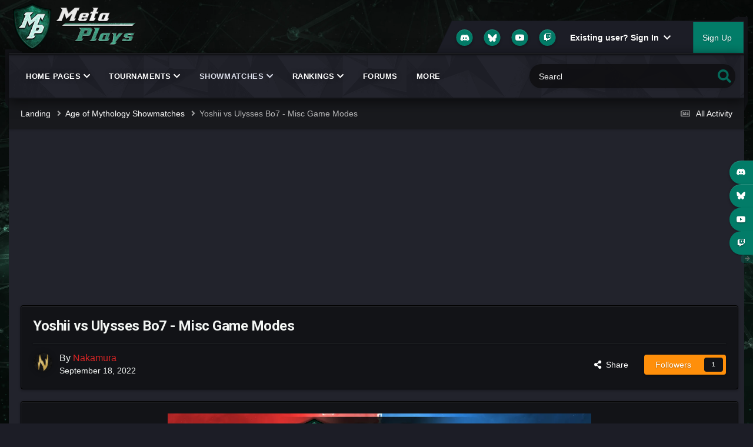

--- FILE ---
content_type: text/html;charset=UTF-8
request_url: https://meta-plays.com/showmatches/age-of-mythology/yoshii-vs-ulysses/
body_size: 41059
content:
<!DOCTYPE html>
<html lang="en-US" dir="ltr">
	<head>
		<meta charset="utf-8">
        
		<title>Yoshii vs Ulysses Bo7 - Misc Game Modes - Age of Mythology  Showmatches - Meta Plays</title>
		
			<!-- Global site tag (gtag.js) - Google Analytics -->
<script async src="https://www.googletagmanager.com/gtag/js?id=UA-118962798-1"></script>
<script>
  window.dataLayer = window.dataLayer || [];
  function gtag(){dataLayer.push(arguments);}
  gtag('js', new Date());

  gtag('config', 'UA-118962798-1');
</script>

		
		
		
		

	<meta name="viewport" content="width=device-width, initial-scale=1">



	<meta name="twitter:card" content="summary_large_image" />




	
		
			
				<meta property="og:title" content="Yoshii vs Ulysses Bo7 - Misc Game Modes">
			
		
	

	
		
			
				<meta property="og:type" content="website">
			
		
	

	
		
			
				<meta property="og:url" content="https://meta-plays.com/showmatches/age-of-mythology/yoshii-vs-ulysses/">
			
		
	

	
		
			
				<meta name="description" content="This showmatch was commissioned by @Phenomenon and will feature a variety of game modes - Supremacy, Deathmatch, Lightning, Mythodea and Tiny! Thank you very much for choosing us. Remember you can commission your own showmatch in our store! The showmatch will take place on Tuesday, September 27th...">
			
		
	

	
		
			
				<meta property="og:description" content="This showmatch was commissioned by @Phenomenon and will feature a variety of game modes - Supremacy, Deathmatch, Lightning, Mythodea and Tiny! Thank you very much for choosing us. Remember you can commission your own showmatch in our store! The showmatch will take place on Tuesday, September 27th...">
			
		
	

	
		
			
				<meta property="og:updated_time" content="2022-09-18T15:14:19Z">
			
		
	

	
		
			
				<meta property="og:image" content="https://meta-plays.com/uploads/monthly_2022_09/Yoshii_vs_Ulysses.webp.9e491e7a4d532b61decfa3544d8fbdf7.webp">
			
		
	

	
		
			
				<meta name="keywords" content="age of mythology, aom, aoe, esports, competitive, showmatch, rts, real time strategy">
			
		
	

	
		
			
				<meta property="og:site_name" content="Meta Plays">
			
		
	

	
		
			
				<meta property="og:locale" content="en_US">
			
		
	


	
		<link rel="canonical" href="https://meta-plays.com/showmatches/age-of-mythology/yoshii-vs-ulysses/" />
	

	
		<link as="style" rel="preload" href="https://meta-plays.com/applications/core/interface/ckeditor/ckeditor/skins/ips/editor.css?t=P1PF" />
	

<link rel="alternate" type="application/rss+xml" title="AoM Retold Ideas" href="https://meta-plays.com/rss/1-aom-retold-ideas.xml/" /><link rel="alternate" type="application/rss+xml" title="HW2 Ideas" href="https://meta-plays.com/rss/4-hw2-ideas.xml/" />



<link rel="manifest" href="https://meta-plays.com/manifest.webmanifest/">
<meta name="msapplication-config" content="https://meta-plays.com/browserconfig.xml/">
<meta name="msapplication-starturl" content="/">
<meta name="application-name" content="Meta Plays">
<meta name="apple-mobile-web-app-title" content="Meta Plays">

	<meta name="theme-color" content="#ebeef2">






	

	
		
			<link rel="icon" sizes="36x36" href="https://meta-plays.com/uploads/monthly_2019_04/android-chrome-36x36.png?v=1712224528">
		
	

	
		
			<link rel="icon" sizes="48x48" href="https://meta-plays.com/uploads/monthly_2019_04/android-chrome-48x48.png?v=1712224528">
		
	

	
		
			<link rel="icon" sizes="72x72" href="https://meta-plays.com/uploads/monthly_2019_04/android-chrome-72x72.png?v=1712224528">
		
	

	
		
			<link rel="icon" sizes="96x96" href="https://meta-plays.com/uploads/monthly_2019_04/android-chrome-96x96.png?v=1712224528">
		
	

	
		
			<link rel="icon" sizes="144x144" href="https://meta-plays.com/uploads/monthly_2019_04/android-chrome-144x144.png?v=1712224528">
		
	

	
		
			<link rel="icon" sizes="192x192" href="https://meta-plays.com/uploads/monthly_2019_04/android-chrome-192x192.png?v=1712224528">
		
	

	
		
			<link rel="icon" sizes="256x256" href="https://meta-plays.com/uploads/monthly_2019_04/android-chrome-256x256.png?v=1712224528">
		
	

	
		
			<link rel="icon" sizes="384x384" href="https://meta-plays.com/uploads/monthly_2019_04/android-chrome-384x384.png?v=1712224528">
		
	

	
		
			<link rel="icon" sizes="512x512" href="https://meta-plays.com/uploads/monthly_2019_04/android-chrome-512x512.png?v=1712224528">
		
	

	
		
			<meta name="msapplication-square70x70logo" content="https://meta-plays.com/uploads/monthly_2019_04/msapplication-square70x70logo.png?v=1712224528"/>
		
	

	
		
			<meta name="msapplication-TileImage" content="https://meta-plays.com/uploads/monthly_2019_04/msapplication-TileImage.png?v=1712224528"/>
		
	

	
		
			<meta name="msapplication-square150x150logo" content="https://meta-plays.com/uploads/monthly_2019_04/msapplication-square150x150logo.png?v=1712224528"/>
		
	

	
		
			<meta name="msapplication-wide310x150logo" content="https://meta-plays.com/uploads/monthly_2019_04/msapplication-wide310x150logo.png?v=1712224528"/>
		
	

	
		
			<meta name="msapplication-square310x310logo" content="https://meta-plays.com/uploads/monthly_2019_04/msapplication-square310x310logo.png?v=1712224528"/>
		
	

	
		
			
				<link rel="apple-touch-icon" href="https://meta-plays.com/uploads/monthly_2019_04/apple-touch-icon-57x57.png?v=1712224528">
			
		
	

	
		
			
				<link rel="apple-touch-icon" sizes="60x60" href="https://meta-plays.com/uploads/monthly_2019_04/apple-touch-icon-60x60.png?v=1712224528">
			
		
	

	
		
			
				<link rel="apple-touch-icon" sizes="72x72" href="https://meta-plays.com/uploads/monthly_2019_04/apple-touch-icon-72x72.png?v=1712224528">
			
		
	

	
		
			
				<link rel="apple-touch-icon" sizes="76x76" href="https://meta-plays.com/uploads/monthly_2019_04/apple-touch-icon-76x76.png?v=1712224528">
			
		
	

	
		
			
				<link rel="apple-touch-icon" sizes="114x114" href="https://meta-plays.com/uploads/monthly_2019_04/apple-touch-icon-114x114.png?v=1712224528">
			
		
	

	
		
			
				<link rel="apple-touch-icon" sizes="120x120" href="https://meta-plays.com/uploads/monthly_2019_04/apple-touch-icon-120x120.png?v=1712224528">
			
		
	

	
		
			
				<link rel="apple-touch-icon" sizes="144x144" href="https://meta-plays.com/uploads/monthly_2019_04/apple-touch-icon-144x144.png?v=1712224528">
			
		
	

	
		
			
				<link rel="apple-touch-icon" sizes="152x152" href="https://meta-plays.com/uploads/monthly_2019_04/apple-touch-icon-152x152.png?v=1712224528">
			
		
	

	
		
			
				<link rel="apple-touch-icon" sizes="180x180" href="https://meta-plays.com/uploads/monthly_2019_04/apple-touch-icon-180x180.png?v=1712224528">
			
		
	





<link rel="preload" href="//meta-plays.com/applications/core/interface/font/fontawesome-webfont.woff2?v=4.7.0" as="font" crossorigin="anonymous">
		


	<link rel="preconnect" href="https://fonts.googleapis.com">
	<link rel="preconnect" href="https://fonts.gstatic.com" crossorigin>
	
		<link href="https://fonts.googleapis.com/css2?family=Roboto:wght@300;400;500;600;700&display=swap" rel="stylesheet">
	



	<link rel='stylesheet' href='https://meta-plays.com/uploads/css_built_65/341e4a57816af3ba440d891ca87450ff_framework.css?v=2e3cd4fb8d1766943194' media='all'>

	<link rel='stylesheet' href='https://meta-plays.com/uploads/css_built_65/05e81b71abe4f22d6eb8d1a929494829_responsive.css?v=2e3cd4fb8d1766943194' media='all'>

	<link rel='stylesheet' href='https://meta-plays.com/uploads/css_built_65/90eb5adf50a8c640f633d47fd7eb1778_core.css?v=2e3cd4fb8d1766943194' media='all'>

	<link rel='stylesheet' href='https://meta-plays.com/uploads/css_built_65/5a0da001ccc2200dc5625c3f3934497d_core_responsive.css?v=2e3cd4fb8d1766943194' media='all'>

	<link rel='stylesheet' href='https://meta-plays.com/uploads/page_objects/aomtournamentnew.css.92ae8210d9bb241d3eed1ba6fe78a0ea.css?v=2e3cd4fb8d1766943194' media='all'>

	<link rel='stylesheet' href='https://meta-plays.com/uploads/css_built_65/9037af43189dec1f1ca4d162227a3350_record.css?v=2e3cd4fb8d1766943194' media='all'>

	<link rel='stylesheet' href='https://meta-plays.com/uploads/css_built_65/97c0a48072ce601c9764cb6b00a6588a_page.css?v=2e3cd4fb8d1766943194' media='all'>





<link rel='stylesheet' href='https://meta-plays.com/uploads/css_built_65/258adbb6e4f3e83cd3b355f84e3fa002_custom.css?v=2e3cd4fb8d1766943194' media='all'>




      	


	
		
		

	
	<link rel='shortcut icon' href='https://meta-plays.com/uploads/monthly_2019_04/MetaPlaysFavIcon.ico' type="image/x-icon">

	</head>
  <script src="https://kit.fontawesome.com/2fbfe28eeb.js" crossorigin="anonymous"></script>
	<body class="ipsApp ipsApp_front ipsJS_none ipsClearfix cCmsDatabase_Aom-showmatch " data-controller="core.front.core.app"  data-message=""  data-pageapp="cms" data-pagelocation="front" data-pagemodule="pages" data-pagecontroller="page" data-pageid="24"   data-pagename="showmatches/age-of-mythology" >
		
        

        

      	<a href="#ipsLayout_mainArea" class="ipsHide" title="Go to main content on this page" accesskey="m">Jump to content</a>
      	<div id="ipsLayout_header" class="ipsClearfix">
          	<header class="ta_Header">
              	<div class="ta_headerContainer">
              		<div class="ta_Logo">
                		


<a href='https://meta-plays.com/' id='elLogo' accesskey='1'><img src="https://meta-plays.com/uploads/monthly_2021_07/MetaPlaysLogoWithTextForSite.png.a928c664c036be913feebac502e93bf3.png" alt='Meta Plays'  height="80" width="224"></a>

              		</div>
               		<div class="ta_userNav ipsClearfix">
                    	
						

	<ul id="elUserNav" class="ipsList_inline cSignedOut ipsResponsive_showDesktop">
		


<style>
    .cShareLink_twitch { background: #01856e; }
    .cShareLink_discord { background: #01856e; }
    .cShareLink_bluesky { background: #01856e; }
</style>  

      <li style="list-style-type:none;" class='cUserNav_icon'>
      <a href='https://discord.gg/CRKxXG4' target='_blank' class='cShareLink cShareLink_discord' rel='noopener noreferrer'><i style="background-image: url('https://meta-plays.com/uploads/pages_media/0_discord.png?_cb=1766943929'); display: inline-block; width: 15px; height: 15px; margin-top: 7px; margin-left: 0px; background-size: contain;"></i></a>
      </li>
      <li style="list-style-type:none;" class='cUserNav_icon'>
      <a href='https://bsky.app/profile/metaplaysrts.bsky.social' target='_blank' class='cShareLink cShareLink_bluesky' rel='noopener noreferrer'><i style="background-image: url('https://meta-plays.com/uploads/pages_media/10_BlueSky.webp'); display: inline-block; width: 15px; height: 15px; margin-top: 7px; margin-left: 0px; background-size: contain;"></i></a>
      </li>

	
		<li class='cUserNav_icon'>
			<a href='https://www.youtube.com/MetaPlaysRTS?sub_confirmation=1' target='_blank' class='cShareLink cShareLink_youtube' rel='noopener noreferrer'><i class='fa fa-youtube'></i></a>
		</li>
	
		<li class='cUserNav_icon'>
			<a href='https://www.twitch.tv/MetaPlaysRTS' target='_blank' class='cShareLink cShareLink_twitch' rel='noopener noreferrer'><i class='fa fa-twitch'></i></a>
		</li>
	

        
		
        
        
            
            
	


	<li class='cUserNav_icon ipsHide' id='elCart_container'></li>
	<li class='elUserNav_sep ipsHide' id='elCart_sep'></li>

<li id="elSignInLink">
                <a href="https://meta-plays.com/login/" data-ipsmenu-closeonclick="false" data-ipsmenu id="elUserSignIn">
                    Existing user? Sign In  <i class="fa fa-caret-down"></i>
                </a>
                
<div id='elUserSignIn_menu' class='ipsMenu ipsMenu_auto ipsHide'>
	<form accept-charset='utf-8' method='post' action='https://meta-plays.com/login/'>
		<input type="hidden" name="csrfKey" value="43d8238337785382abf7e9b98cb50db3">
		<input type="hidden" name="ref" value="aHR0cHM6Ly9tZXRhLXBsYXlzLmNvbS9zaG93bWF0Y2hlcy9hZ2Utb2YtbXl0aG9sb2d5L3lvc2hpaS12cy11bHlzc2VzLw==">
		<div data-role="loginForm">
			
			
			
				<div class='ipsColumns ipsColumns_noSpacing'>
					<div class='ipsColumn ipsColumn_wide' id='elUserSignIn_internal'>
						
<div class="ipsPad ipsForm ipsForm_vertical">
	<h4 class="ipsType_sectionHead">Sign In</h4>
	<br><br>
	<ul class='ipsList_reset'>
		<li class="ipsFieldRow ipsFieldRow_noLabel ipsFieldRow_fullWidth">
			
			
				<input type="text" placeholder="Display Name or Email Address" name="auth" autocomplete="email">
			
		</li>
		<li class="ipsFieldRow ipsFieldRow_noLabel ipsFieldRow_fullWidth">
			<input type="password" placeholder="Password" name="password" autocomplete="current-password">
		</li>
		<li class="ipsFieldRow ipsFieldRow_checkbox ipsClearfix">
			<span class="ipsCustomInput">
				<input type="checkbox" name="remember_me" id="remember_me_checkbox" value="1" checked aria-checked="true">
				<span></span>
			</span>
			<div class="ipsFieldRow_content">
				<label class="ipsFieldRow_label" for="remember_me_checkbox">Remember me</label>
				<span class="ipsFieldRow_desc">Not recommended on shared computers</span>
			</div>
		</li>
		<li class="ipsFieldRow ipsFieldRow_fullWidth">
			<button type="submit" name="_processLogin" value="usernamepassword" class="ipsButton ipsButton_primary ipsButton_small" id="elSignIn_submit">Sign In</button>
			
				<p class="ipsType_right ipsType_small">
					
						<a href='https://meta-plays.com/lostpassword/' data-ipsDialog data-ipsDialog-title='Forgot your password?'>
					
					Forgot your password?</a>
				</p>
			
		</li>
	</ul>
</div>
					</div>
					<div class='ipsColumn ipsColumn_wide'>
						<div class='ipsPadding' id='elUserSignIn_external'>
							<div class='ipsAreaBackground_light ipsPadding:half'>
								
									<p class='ipsType_reset ipsType_small ipsType_center'><strong>Or sign in with one of these services</strong></p>
								
								
									<div class='ipsType_center ipsMargin_top:half'>
										

<button type="submit" name="_processLogin" value="16" class='ipsButton ipsButton_verySmall ipsButton_fullWidth ipsSocial ' style="background-color: #4458c2">
	
		<span class='ipsSocial_icon'>
			
				<img src="https://meta-plays.com/uploads/set_resources_65/5544dacf0188947ee7ee3cab199909ca_Discord_Icon.png">
			
		</span>
		<span class='ipsSocial_text'>Sign in with Discord</span>
	
</button>
									</div>
								
									<div class='ipsType_center ipsMargin_top:half'>
										

<button type="submit" name="_processLogin" value="10" class='ipsButton ipsButton_verySmall ipsButton_fullWidth ipsSocial ' style="background-color: #171a21">
	
		<span class='ipsSocial_icon'>
			
				<i class='fa fa-steam'></i>
			
		</span>
		<span class='ipsSocial_text'>Sign in with Steam</span>
	
</button>
									</div>
								
									<div class='ipsType_center ipsMargin_top:half'>
										

<button type="submit" name="_processLogin" value="8" class='ipsButton ipsButton_verySmall ipsButton_fullWidth ipsSocial ipsSocial_microsoft' style="background-color: #008b00">
	
		<span class='ipsSocial_icon'>
			
				<i class='fa fa-windows'></i>
			
		</span>
		<span class='ipsSocial_text'>Sign in with Microsoft</span>
	
</button>
									</div>
								
									<div class='ipsType_center ipsMargin_top:half'>
										

<button type="submit" name="_processLogin" value="3" class='ipsButton ipsButton_verySmall ipsButton_fullWidth ipsSocial ipsSocial_google' style="background-color: #4285F4">
	
		<span class='ipsSocial_icon'>
			
				<i class='fa fa-google'></i>
			
		</span>
		<span class='ipsSocial_text'>Sign in with Google</span>
	
</button>
									</div>
								
									<div class='ipsType_center ipsMargin_top:half'>
										

<button type="submit" name="_processLogin" value="2" class='ipsButton ipsButton_verySmall ipsButton_fullWidth ipsSocial ipsSocial_facebook' style="background-color: #3a579a">
	
		<span class='ipsSocial_icon'>
			
				<i class='fa fa-facebook-official'></i>
			
		</span>
		<span class='ipsSocial_text'>Sign in with Facebook</span>
	
</button>
									</div>
								
							</div>
						</div>
					</div>
				</div>
			
		</div>
	</form>
</div>
            </li>
            
        
		
			<li>
				
					<a href="https://meta-plays.com/register/"  id="elRegisterButton" class="ipsButton ipsButton_normal ipsButton_primary">Sign Up</a>
				
			</li>
		
	</ul>

      				</div>
                  
<ul class='ipsMobileHamburger ipsList_reset ipsResponsive_hideDesktop'>
	<li data-ipsDrawer data-ipsDrawer-drawerElem='#elMobileDrawer'>
		<a href='#'>
			
			
				
			
			
			
			<i class='fa fa-navicon'></i>
		</a>
	</li>
</ul>
              	</div>
				

<nav class="ta_navBar">
	<div class='ta_navContainer ipsLayout_container'>
		<div class="ta_frames">
            <span class="ta_leftFrame"><svg width="30" height="100" version="1.1" viewBox="0 0 30 100" id="svg16" sodipodi:docname="leftside.svg" inkscape:version="0.92.1 r15371"><path d="m0.0036176 0.00593277 19.9999904 0.0018 10 5.99823203H0.0033076Z" id="path12-6" inkscape:connector-curvature="0" sodipodi:nodetypes="ccccc" stroke-width="1.00748503"/><path d="M0.0036176 0.00593277H6.0036179V99.990306l-6.0000003-9.52232z" id="rect66-6-7" inkscape:connector-curvature="0" sodipodi:nodetypes="ccccc" stroke-width="4.71880007"/></svg></span>
            <span class="ta_rightFrame"><svg width="30" height="160" version="1.1" viewBox="0 0 30 160" id="svg16" sodipodi:docname="rightside.svg" inkscape:version="0.92.1 r15371"><path d="M9.8978736 0.05484549H29.897873V6.0548455H-0.10242644Z" id="path12-0" inkscape:connector-curvature="0" sodipodi:nodetypes="ccccc" stroke-width="1.00763118"/><path d="m23.999436 0.00406424h6V144.75601l-6 15.23706z" id="rect66-6" inkscape:connector-curvature="0" sodipodi:nodetypes="ccccc" stroke-width="5.96912336"/></svg></span>
        </div>
		<div class='ipsNavBar_primary  ipsClearfix'>
		

	<div id="elSearchWrapper">
		<div id='elSearch' data-controller="core.front.core.quickSearch">
			<form accept-charset='utf-8' action='//meta-plays.com/search/?do=quicksearch' method='post'>
                <input type='search' id='elSearchField' placeholder='Search...' name='q' autocomplete='off' aria-label='Search'>
                <details class='cSearchFilter'>
                    <summary class='cSearchFilter__text'></summary>
                    <ul class='cSearchFilter__menu'>
                        
                        <li><label><input type="radio" name="type" value="all" ><span class='cSearchFilter__menuText'>Everywhere</span></label></li>
                        
                            
                                <li><label><input type="radio" name="type" value='contextual_{&quot;type&quot;:&quot;cms_records52&quot;,&quot;nodes&quot;:104}' checked><span class='cSearchFilter__menuText'>This Category</span></label></li>
                            
                                <li><label><input type="radio" name="type" value='contextual_{&quot;type&quot;:&quot;cms_records52&quot;,&quot;item&quot;:24}' checked><span class='cSearchFilter__menuText'>This Age of Mythology Showmatch</span></label></li>
                            
                        
                        
                            <li><label><input type="radio" name="type" value="core_statuses_status"><span class='cSearchFilter__menuText'>Status Updates</span></label></li>
                        
                            <li><label><input type="radio" name="type" value="forums_topic"><span class='cSearchFilter__menuText'>Topics</span></label></li>
                        
                            <li><label><input type="radio" name="type" value="calendar_event"><span class='cSearchFilter__menuText'>Events</span></label></li>
                        
                            <li><label><input type="radio" name="type" value="downloads_file"><span class='cSearchFilter__menuText'>Files</span></label></li>
                        
                            <li><label><input type="radio" name="type" value="cms_pages_pageitem"><span class='cSearchFilter__menuText'>Pages</span></label></li>
                        
                            <li><label><input type="radio" name="type" value="cms_records32"><span class='cSearchFilter__menuText'>Age of Mythology Tournaments</span></label></li>
                        
                            <li><label><input type="radio" name="type" value="cms_records33"><span class='cSearchFilter__menuText'>Halo Wars 2 Tournaments</span></label></li>
                        
                            <li><label><input type="radio" name="type" value="cms_records39"><span class='cSearchFilter__menuText'>Site News</span></label></li>
                        
                            <li><label><input type="radio" name="type" value="cms_records42"><span class='cSearchFilter__menuText'>Age of Mythology News</span></label></li>
                        
                            <li><label><input type="radio" name="type" value="cms_records43"><span class='cSearchFilter__menuText'>Halo Wars 2 News</span></label></li>
                        
                            <li><label><input type="radio" name="type" value="cms_records47"><span class='cSearchFilter__menuText'>SpellForce 3 News</span></label></li>
                        
                            <li><label><input type="radio" name="type" value="cms_records48"><span class='cSearchFilter__menuText'>SpellForce 3 Tournaments</span></label></li>
                        
                            <li><label><input type="radio" name="type" value="cms_records52"><span class='cSearchFilter__menuText'>Age of Mythology Showmatches</span></label></li>
                        
                            <li><label><input type="radio" name="type" value="cms_records53"><span class='cSearchFilter__menuText'>Halo Wars 2 Showmatches</span></label></li>
                        
                            <li><label><input type="radio" name="type" value="cms_records54"><span class='cSearchFilter__menuText'>Subscriber News</span></label></li>
                        
                            <li><label><input type="radio" name="type" value="cms_records55"><span class='cSearchFilter__menuText'>SpellForce 3 Showmatches</span></label></li>
                        
                            <li><label><input type="radio" name="type" value="cms_records57"><span class='cSearchFilter__menuText'>Applications</span></label></li>
                        
                            <li><label><input type="radio" name="type" value="cms_records59"><span class='cSearchFilter__menuText'>Company of Heroes 3 Tournaments</span></label></li>
                        
                            <li><label><input type="radio" name="type" value="cms_records60"><span class='cSearchFilter__menuText'>Company of Heroes 3  Showmatches</span></label></li>
                        
                            <li><label><input type="radio" name="type" value="cms_records61"><span class='cSearchFilter__menuText'>Company Of Heroes 3 News</span></label></li>
                        
                            <li><label><input type="radio" name="type" value="cms_records62"><span class='cSearchFilter__menuText'>Reports</span></label></li>
                        
                            <li><label><input type="radio" name="type" value="nexus_package_item"><span class='cSearchFilter__menuText'>Products</span></label></li>
                        
                            <li><label><input type="radio" name="type" value="core_members"><span class='cSearchFilter__menuText'>Members</span></label></li>
                        
                    </ul>
                </details>
				<button class='cSearchSubmit' type="submit" aria-label='Search'><i class="fa fa-search"></i></button>
			</form>
		</div>
	</div>

			<ul data-role="primaryNavBar" class='menu flex ipsResponsive_showDesktop ipsResponsive_block'>
				


	
		
		
		<li  id='elNavSecondary_433' data-role="navBarItem" data-navApp="core" data-navExt="Menu">
			
			
				<a href="#" id="elNavigation_433" data-ipsMenu data-ipsMenu-appendTo='#elNavSecondary_433' data-ipsMenu-activeClass='ipsNavActive_menu' data-navItem-id="433" >
					Home Pages <i class="fa fa-caret-down"></i><span class='ipsNavBar_active__identifier'></span>
				</a>
				<ul id="elNavigation_433_menu" class="ipsMenu ipsMenu_auto ipsHide">
					

	
		
			<li class='ipsMenu_item' >
				<a href='https://meta-plays.com/home/allgames/' >
					All Games
				</a>
			</li>
		
	

	
		
			<li class='ipsMenu_item' >
				<a href='https://meta-plays.com/home/ageofmythology/' >
					Age of Mythology
				</a>
			</li>
		
	

	
		
			<li class='ipsMenu_item' >
				<a href='https://meta-plays.com/home/companyofheroes3/' >
					Company of Heroes 3
				</a>
			</li>
		
	

	
		
			<li class='ipsMenu_item' >
				<a href='https://meta-plays.com/home/halowars2/' >
					Halo Wars 2
				</a>
			</li>
		
	

	
		
			<li class='ipsMenu_item' >
				<a href='https://meta-plays.com/home/spellforce3/' >
					SpellForce 3
				</a>
			</li>
		
	

				</ul>
			
			
		</li>
	
	

	
		
		
		<li  id='elNavSecondary_438' data-role="navBarItem" data-navApp="core" data-navExt="Menu">
			
			
				<a href="#" id="elNavigation_438" data-ipsMenu data-ipsMenu-appendTo='#elNavSecondary_438' data-ipsMenu-activeClass='ipsNavActive_menu' data-navItem-id="438" >
					Tournaments <i class="fa fa-caret-down"></i><span class='ipsNavBar_active__identifier'></span>
				</a>
				<ul id="elNavigation_438_menu" class="ipsMenu ipsMenu_auto ipsHide">
					

	
		
			<li class='ipsMenu_item' >
				<a href='https://meta-plays.com/tournaments/age-of-mythology/' >
					Age of Mythology
				</a>
			</li>
		
	

	
		
			<li class='ipsMenu_item' >
				<a href='https://meta-plays.com/tournaments/company-of-heroes-3/' >
					Company of Heroes 3
				</a>
			</li>
		
	

	
		
			<li class='ipsMenu_item' >
				<a href='https://meta-plays.com/tournaments/halo-wars-2/' >
					Halo Wars 2
				</a>
			</li>
		
	

	
		
			<li class='ipsMenu_item' >
				<a href='https://meta-plays.com/tournaments/spellforce3/' >
					SpellForce 3
				</a>
			</li>
		
	

	
		
			<li class='ipsMenu_item' >
				<a href='https://meta-plays.com/tournaments/point-calculator/' >
					Tournament Point Calculator
				</a>
			</li>
		
	

				</ul>
			
			
		</li>
	
	

	
		
		
			
		
		<li class='ipsNavBar_active' data-active id='elNavSecondary_470' data-role="navBarItem" data-navApp="core" data-navExt="Menu">
			
			
				<a href="#" id="elNavigation_470" data-ipsMenu data-ipsMenu-appendTo='#elNavSecondary_470' data-ipsMenu-activeClass='ipsNavActive_menu' data-navItem-id="470" data-navDefault>
					Showmatches <i class="fa fa-caret-down"></i><span class='ipsNavBar_active__identifier'></span>
				</a>
				<ul id="elNavigation_470_menu" class="ipsMenu ipsMenu_auto ipsHide">
					

	
		
			<li class='ipsMenu_item' >
				<a href='https://meta-plays.com/showmatches/age-of-mythology/' >
					Age of Mythology
				</a>
			</li>
		
	

	
		
			<li class='ipsMenu_item' >
				<a href='https://meta-plays.com/showmatches/company-of-heroes-3/' >
					Company of Heroes 3
				</a>
			</li>
		
	

	
		
			<li class='ipsMenu_item' >
				<a href='https://meta-plays.com/showmatches/halo-wars-2/' >
					Halo Wars 2
				</a>
			</li>
		
	

	
		
			<li class='ipsMenu_item' >
				<a href='https://meta-plays.com/showmatches/spellforce-3/' >
					SpellForce 3
				</a>
			</li>
		
	

				</ul>
			
			
		</li>
	
	

	
		
		
		<li  id='elNavSecondary_442' data-role="navBarItem" data-navApp="core" data-navExt="Menu">
			
			
				<a href="#" id="elNavigation_442" data-ipsMenu data-ipsMenu-appendTo='#elNavSecondary_442' data-ipsMenu-activeClass='ipsNavActive_menu' data-navItem-id="442" >
					Rankings <i class="fa fa-caret-down"></i><span class='ipsNavBar_active__identifier'></span>
				</a>
				<ul id="elNavigation_442_menu" class="ipsMenu ipsMenu_auto ipsHide">
					

	
		
			
			<li id='elNavigation_e66e40de631a64bbfdeb5dde65dce468' class='ipsMenu_item ipsMenu_subItems'>
				<a href='#'>
					Age of Mythology
				</a>
				<ul id='elNavigation_e66e40de631a64bbfdeb5dde65dce468_menu' class='ipsMenu ipsMenu_auto ipsHide'>
					

	
		
			<li class='ipsMenu_item' >
				<a href='https://meta-plays.com/provisional-rankings/age-of-mythology/1v1-deathmatch/' >
					Provisional Rankings - 1v1 Deathmatch
				</a>
			</li>
		
	

	
		
			<li class='ipsMenu_item' >
				<a href='https://meta-plays.com/tournaments/ladders/age-of-mythology/' >
					Seasonal Ladders
				</a>
			</li>
		
	

				</ul>
			</li>
		
	

	
		
			
			<li id='elNavigation_32b0c27a0b44f41e545dbe6ee7debfdd' class='ipsMenu_item ipsMenu_subItems'>
				<a href='#'>
					Company of Heroes 3
				</a>
				<ul id='elNavigation_32b0c27a0b44f41e545dbe6ee7debfdd_menu' class='ipsMenu ipsMenu_auto ipsHide'>
					

	
		
			<li class='ipsMenu_item' >
				<a href='https://meta-plays.com/provisional-rankings/company-of-heroes-3/1v1-standard/' >
					Provisional Rankings
				</a>
			</li>
		
	

	
		
			<li class='ipsMenu_item' >
				<a href='https://meta-plays.com/tournaments/ladders/company-of-heroes-3/' >
					Seasonal Ladders
				</a>
			</li>
		
	

				</ul>
			</li>
		
	

	
		
			
			<li id='elNavigation_db34a8a49345bb8ae506f04c5538db4e' class='ipsMenu_item ipsMenu_subItems'>
				<a href='#'>
					Halo Wars 2
				</a>
				<ul id='elNavigation_db34a8a49345bb8ae506f04c5538db4e_menu' class='ipsMenu ipsMenu_auto ipsHide'>
					

	
		
			<li class='ipsMenu_item' >
				<a href='https://meta-plays.com/provisional-rankings/halo-wars-2/1v1-deathmatch/' >
					Provisional Rankings
				</a>
			</li>
		
	

	
		
			<li class='ipsMenu_item' >
				<a href='https://meta-plays.com/tournaments/ladders/halo-wars-2/' >
					Seasonal Ladders
				</a>
			</li>
		
	

				</ul>
			</li>
		
	

	
		
			
			<li id='elNavigation_17dd05b78e025c4808cc6fa3b7b4d617' class='ipsMenu_item ipsMenu_subItems'>
				<a href='#'>
					SpellForce 3
				</a>
				<ul id='elNavigation_17dd05b78e025c4808cc6fa3b7b4d617_menu' class='ipsMenu ipsMenu_auto ipsHide'>
					

	
		
			<li class='ipsMenu_item' >
				<a href='https://meta-plays.com/provisional-rankings/spellforce-3/1v1/' >
					Provisional Rankings
				</a>
			</li>
		
	

	
		
			<li class='ipsMenu_item' >
				<a href='https://meta-plays.com/tournaments/ladders/spellforce-3/' >
					Seasonal Ladders
				</a>
			</li>
		
	

				</ul>
			</li>
		
	

				</ul>
			
			
		</li>
	
	

	
		
		
		<li  id='elNavSecondary_414' data-role="navBarItem" data-navApp="forums" data-navExt="Forums">
			
			
				<a href="https://meta-plays.com/forums/"  data-navItem-id="414" >
					Forums<span class='ipsNavBar_active__identifier'></span>
				</a>
			
			
		</li>
	
	

	
		
		
		<li  id='elNavSecondary_369' data-role="navBarItem" data-navApp="core" data-navExt="Menu">
			
			
				<a href="#" id="elNavigation_369" data-ipsMenu data-ipsMenu-appendTo='#elNavSecondary_369' data-ipsMenu-activeClass='ipsNavActive_menu' data-navItem-id="369" >
					Support Us <i class="fa fa-caret-down"></i><span class='ipsNavBar_active__identifier'></span>
				</a>
				<ul id="elNavigation_369_menu" class="ipsMenu ipsMenu_auto ipsHide">
					

	
		
			<li class='ipsMenu_item' >
				<a href='https://meta-plays.com/subscriptions/' target='_blank' rel="noopener">
					Become a Patron of the RTS
				</a>
			</li>
		
	

	
		
			<li class='ipsMenu_item' >
				<a href='https://meta-plays.com/clients/donations/' target='_blank' rel="noopener">
					Donate to our Tournaments or Staff
				</a>
			</li>
		
	

	
		
			<li class='ipsMenu_item' >
				<a href='https://meta-plays.com/store/category/3-age-of-mythology-showmatches/' target='_blank' rel="noopener">
					Showmatch Commissions (AoM)
				</a>
			</li>
		
	

	
		
			<li class='ipsMenu_item' >
				<a href='https://meta-plays.com/store/category/4-halo-wars-2-showmatches/' target='_blank' rel="noopener">
					Showmatch Commissions (HW2)
				</a>
			</li>
		
	

				</ul>
			
			
		</li>
	
	

	
		
		
		<li  id='elNavSecondary_342' data-role="navBarItem" data-navApp="core" data-navExt="Menu">
			
			
				<a href="#" id="elNavigation_342" data-ipsMenu data-ipsMenu-appendTo='#elNavSecondary_342' data-ipsMenu-activeClass='ipsNavActive_menu' data-navItem-id="342" >
					Credits <i class="fa fa-caret-down"></i><span class='ipsNavBar_active__identifier'></span>
				</a>
				<ul id="elNavigation_342_menu" class="ipsMenu ipsMenu_auto ipsHide">
					

	
		
			<li class='ipsMenu_item' >
				<a href='https://meta-plays.com/partners/supporters/' >
					Our Supporters
				</a>
			</li>
		
	

	
		
			<li class='ipsMenu_item' >
				<a href='https://meta-plays.com/staff/' >
					Our Staff
				</a>
			</li>
		
	

	
		
			<li class='ipsMenu_item' >
				<a href='https://meta-plays.com/partners/content-partners/' >
					Content Partners
				</a>
			</li>
		
	

	
		
			<li class='ipsMenu_item' >
				<a href='https://meta-plays.com/partners/affiliates/' >
					Affiliates
				</a>
			</li>
		
	

				</ul>
			
			
		</li>
	
	

	
		
		
		<li  id='elNavSecondary_313' data-role="navBarItem" data-navApp="core" data-navExt="Menu">
			
			
				<a href="#" id="elNavigation_313" data-ipsMenu data-ipsMenu-appendTo='#elNavSecondary_313' data-ipsMenu-activeClass='ipsNavActive_menu' data-navItem-id="313" >
					Account Details <i class="fa fa-caret-down"></i><span class='ipsNavBar_active__identifier'></span>
				</a>
				<ul id="elNavigation_313_menu" class="ipsMenu ipsMenu_auto ipsHide">
					

	

	

	

	

	

	

	

				</ul>
			
			
		</li>
	
	

	
		
		
		<li  id='elNavSecondary_321' data-role="navBarItem" data-navApp="core" data-navExt="Menu">
			
			
				<a href="#" id="elNavigation_321" data-ipsMenu data-ipsMenu-appendTo='#elNavSecondary_321' data-ipsMenu-activeClass='ipsNavActive_menu' data-navItem-id="321" >
					Activity <i class="fa fa-caret-down"></i><span class='ipsNavBar_active__identifier'></span>
				</a>
				<ul id="elNavigation_321_menu" class="ipsMenu ipsMenu_auto ipsHide">
					

	
		
			<li class='ipsMenu_item' >
				<a href='https://meta-plays.com/discover/' >
					All Activity
				</a>
			</li>
		
	

	

	
		
			<li class='ipsMenu_item' >
				<a href='https://meta-plays.com/prestige/' >
					Prestige
				</a>
			</li>
		
	

				</ul>
			
			
		</li>
	
	

	
		
		
		<li  id='elNavSecondary_312' data-role="navBarItem" data-navApp="core" data-navExt="Guidelines">
			
			
				<a href="https://meta-plays.com/guidelines/"  data-navItem-id="312" >
					Guidelines<span class='ipsNavBar_active__identifier'></span>
				</a>
			
			
		</li>
	
	

	
		
		
		<li  id='elNavSecondary_475' data-role="navBarItem" data-navApp="core" data-navExt="CustomItem">
			
			
				<a href="https://meta-plays.com/files/"  data-navItem-id="475" >
					Downloads<span class='ipsNavBar_active__identifier'></span>
				</a>
			
			
		</li>
	
	

			</ul>
		</div>
		</div>
	</nav>

              	
<ul id='elMobileNav' class='ipsResponsive_hideDesktop' data-controller='core.front.core.mobileNav'>
	
		
			
			
				
					<li id='elMobileBreadcrumb'>
						<a href='https://meta-plays.com/showmatches/age-of-mythology/'>
							<span>Age of Mythology Showmatches</span>
						</a>
					</li>
				
				
			
				
				
			
		
	
	
	
	<li >
		<a data-action="defaultStream" href='https://meta-plays.com/discover/'><i class="fa fa-newspaper-o" aria-hidden="true"></i></a>
	</li>

	

	
		<li class='ipsJS_show'>
			<a href='https://meta-plays.com/search/'><i class='fa fa-search'></i></a>
		</li>
	
</ul>
          	</header>
          	
				
          		
          	
		</div>
		<main id="ipsLayout_body" class="ipsLayout_container">
          





			<div id="ipsLayout_contentArea">
				<div id="ipsLayout_contentWrapper">
					
<nav class='ipsBreadcrumb ipsBreadcrumb_top ipsFaded_withHover'>
	

	<ul class='ipsList_inline ipsPos_right'>
		
		<li >
			<a data-action="defaultStream" class='ipsType_light '  href='https://meta-plays.com/discover/'><i class="fa fa-newspaper-o" aria-hidden="true"></i> <span>All Activity</span></a>
		</li>
		
	</ul>

	<ul data-role="breadcrumbList">
		<li>
			<a title="Landing" href='https://meta-plays.com/'>
				<span>Landing <i class='fa fa-angle-right'></i></span>
			</a>
		</li>
		
		
			<li>
				
					<a href='https://meta-plays.com/showmatches/age-of-mythology/'>
						<span>Age of Mythology Showmatches <i class='fa fa-angle-right' aria-hidden="true"></i></span>
					</a>
				
			</li>
		
			<li>
				
					Yoshii vs Ulysses Bo7 - Misc Game Modes
				
			</li>
		
	</ul>
</nav>
					
					
					<div id="ipsLayout_mainArea">
						<a id="elContent"></a>
						
						
						
						

	




						
<div id="elCmsPageWrap" data-pageid="102">



 



 
  





              
                                             

  
  
  
                                            
                                            
                                              
                                         
                                         
                
                                              
                                                                                    
                                         
                                         
                
                                              
                                                                                     
<script src="https://code.jquery.com/jquery-1.11.1.min.js"></script>
<script src="https://ajax.googleapis.com/ajax/libs/jquery/1.12.0/jquery.min.js"></script>
<script type="text/javascript" src="https://code.jquery.com/jquery-1.7.1.min.js"></script>
<script type='text/javascript' src='https://meta-plays.com/applications/cms/interface/external/external.js' id='ipsWidgetLoader'></script>
      <script src="https://cdn.tiny.cloud/1/no-api-key/tinymce/5/tinymce.min.js" referrerpolicy="origin"></script>

  

                    
<style>
  
  
  .declinetherequestsoloinvite{
  color:white;line-height: 38px;padding:0 17.8px;background: red;font-weight: 500; text-align: center; text-decoration: none; text-shadow: none; white-space: nowrap; display: inline-block; vertical-align: middle;cursor: pointer;
    border-radius: 4px; letter-spacing: .5px;box-shadow: 0 2px 2px 0 rgba(0,0,0,0.14), 0 1px 5px 0 rgba(0,0,0,0.12), 0 3px 1px -2px rgba(0,0,0,0.2);   vertical-align: middle; 
    border-radius: 3px; 
     border: 1px solid rgba(0,0,0,0.1); font-style: normal !important;}
    .declinetherequest{
    color:white;line-height: 38px;padding: 0 17.8px;background: red;font-weight: 500; text-align: center; text-decoration: none; text-shadow: none; white-space: nowrap; display: inline-block; vertical-align: middle;cursor: pointer;
    border-radius: 4px; letter-spacing: .5px;box-shadow: 0 2px 2px 0 rgba(0,0,0,0.14), 0 1px 5px 0 rgba(0,0,0,0.12), 0 3px 1px -2px rgba(0,0,0,0.2);  vertical-align: middle; 
    border-radius: 3px; 
     border: 1px solid rgba(0,0,0,0.1);font-style: normal !important; }
   .accepttherequest{
 color:white;line-height: 38px;padding: 0 20px;background: #027c68;font-weight: 500; text-align: center; text-decoration: none; text-shadow: none; white-space: nowrap; display: inline-block; vertical-align: middle;cursor: pointer;
     border-radius: 4px; letter-spacing: .5px;box-shadow: 0 2px 2px 0 rgba(0,0,0,0.14), 0 1px 5px 0 rgba(0,0,0,0.12), 0 3px 1px -2px rgba(0,0,0,0.2);  vertical-align: middle; 
    border-radius: 3px; 
     border: 1px solid rgba(0,0,0,0.1);font-style: normal !important;}
    .accepttherequestsoloinvite{
   color:white;line-height: 38px;padding: 0 20px;background: #027c68;font-weight: 500; text-align: center; text-decoration: none; text-shadow: none; white-space: nowrap; display: inline-block; vertical-align: middle;cursor: pointer;
    border-radius: 4px; letter-spacing: .5px;box-shadow: 0 2px 2px 0 rgba(0,0,0,0.14), 0 1px 5px 0 rgba(0,0,0,0.12), 0 3px 1px -2px rgba(0,0,0,0.2);   vertical-align: middle; 
    border-radius: 3px; 
     border: 1px solid rgba(0,0,0,0.1);font-style: normal !important;}
    .declinebeingcaptain{
    color:white;line-height: 38px;padding: 0  17.8px;background: red;font-weight: 500; text-align: center; text-decoration: none; text-shadow: none; white-space: nowrap; display: inline-block; vertical-align: middle;cursor: pointer;
    border-radius: 4px; letter-spacing: .5px;box-shadow: 0 2px 2px 0 rgba(0,0,0,0.14), 0 1px 5px 0 rgba(0,0,0,0.12), 0 3px 1px -2px rgba(0,0,0,0.2);  vertical-align: middle; 
    border-radius: 3px; 
     border: 1px solid rgba(0,0,0,0.1);font-style: normal !important; }
   .acceptbeingcaptain{
 color:white;line-height: 38px;padding: 0 20px;background: #027c68;font-weight: 500; text-align: center; text-decoration: none; text-shadow: none; white-space: nowrap; display: inline-block; vertical-align: middle;cursor: pointer;
     border-radius: 4px; letter-spacing: .5px;box-shadow: 0 2px 2px 0 rgba(0,0,0,0.14), 0 1px 5px 0 rgba(0,0,0,0.12), 0 3px 1px -2px rgba(0,0,0,0.2);  vertical-align: middle; 
    border-radius: 3px; 
     border: 1px solid rgba(0,0,0,0.1);font-style: normal !important;}
</style> 


<style>
 
    @media  (min-width: 0px) and (max-width: 1000px) {   
    .ipsApp .ipsGrid > .ipsGrid_span4 {  width:100% !important;
      text-align: -webkit-center;}

  }
  @media (min-width: 1086px){#commatchlist{padding-left: 60px;}}
  @media (min-width: 1354px) and (max-width: 1356px) { #gpsb{ margin-left: 564px !important;}#sbs{margin-left: 208.18px !important;}#gpn{margin-left:878.18px !important;} }
@media (min-width: 1352px) and (max-width: 1354px) { #gpsb{ margin-left: 563px !important;}#sbs{margin-left: 207.36px !important;}#gpn{margin-left:877.36px !important;} }
@media (min-width: 1350px) and (max-width: 1352px) { #gpsb{ margin-left: 562px !important;}#sbs{margin-left: 206.54px !important;}#gpn{margin-left:876.54px !important;} }
@media (min-width: 1348px) and (max-width: 1350px) { #gpsb{ margin-left: 561px !important;}#sbs{margin-left: 205.72px !important;}#gpn{margin-left:875.72px !important;} }
@media (min-width: 1346px) and (max-width: 1348px) { #gpsb{ margin-left: 560px !important;}#sbs{margin-left: 204.9px !important;}#gpn{margin-left:874.9px !important;} }
@media (min-width: 1344px) and (max-width: 1346px) { #gpsb{ margin-left: 559px !important;}#sbs{margin-left: 204.08px !important;}#gpn{margin-left:874.08px !important;} }
@media (min-width: 1342px) and (max-width: 1344px) { #gpsb{ margin-left: 558px !important;}#sbs{margin-left: 203.26px !important;}#gpn{margin-left:873.26px !important;} }
@media (min-width: 1340px) and (max-width: 1342px) { #gpsb{ margin-left: 557px !important;}#sbs{margin-left: 202.44px !important;}#gpn{margin-left:872.44px !important;} }
@media (min-width: 1338px) and (max-width: 1340px) { #gpsb{ margin-left: 556px !important;}#sbs{margin-left: 201.62px !important;}#gpn{margin-left:871.62px !important;} }
@media (min-width: 1336px) and (max-width: 1338px) { #gpsb{ margin-left: 555px !important;}#sbs{margin-left: 200.8px !important;}#gpn{margin-left:870.8px !important;} }
@media (min-width: 1334px) and (max-width: 1336px) { #gpsb{ margin-left: 554px !important;} #sbs{margin-left: 199.98px !important;}#gpn{margin-left:869.98px !important;} }
@media (min-width: 1332px) and (max-width: 1334px) { #gpsb{ margin-left: 553px !important;}#sbs{margin-left: 199.16px !important;}#gpn{margin-left:869.16px !important;} }
@media (min-width: 1330px) and (max-width: 1332px) { #gpsb{ margin-left: 552px !important;}#sbs{margin-left: 198.34px !important;}#gpn{margin-left:868.34px !important;} }
@media (min-width: 1328px) and (max-width: 1330px) { #gpsb{ margin-left: 551px !important;}#sbs{margin-left: 197.52px !important;}#gpn{margin-left:867.52px !important;} }
@media (min-width: 1326px) and (max-width: 1328px) { #gpsb{ margin-left: 550px !important;}#sbs{margin-left: 196.7px !important;}#gpn{margin-left:866.7px !important;} }
@media (min-width: 1324px) and (max-width: 1326px) { #gpsb{ margin-left: 549px !important;}#sbs{margin-left: 195.88px !important;}#gpn{margin-left:865.88px !important;} }
@media (min-width: 1322px) and (max-width: 1324px) { #gpsb{ margin-left: 548px !important;}#sbs{margin-left: 195.06px !important;}#gpn{margin-left:865.06px !important;} }
@media (min-width: 1320px) and (max-width: 1322px) { #gpsb{ margin-left: 547px !important;}#sbs{margin-left: 194.24px !important;}#gpn{margin-left:864.24px !important;} }
@media (min-width: 1318px) and (max-width: 1320px) { #gpsb{ margin-left: 546px !important;}#sbs{margin-left: 193.42px !important;}#gpn{margin-left:863.42px !important;} }
@media (min-width: 1316px) and (max-width: 1318px) { #gpsb{ margin-left: 545px !important;}#sbs{margin-left: 192.6px !important;}#gpn{margin-left:862.6px !important;} }
@media (min-width: 1314px) and (max-width: 1316px) { #gpsb{ margin-left: 544px !important;}#sbs{margin-left: 191.78px !important;}#gpn{margin-left:861.78px !important;} }
@media (min-width: 1312px) and (max-width: 1314px) { #gpsb{ margin-left: 543px !important;}#sbs{margin-left: 190.96px !important;}#gpn{margin-left:860.96px !important;} }
@media (min-width: 1310px) and (max-width: 1312px) { #gpsb{ margin-left: 542px !important;}#sbs{margin-left: 190.14px !important;}#gpn{margin-left:860.14px !important;} }
@media (min-width: 1308px) and (max-width: 1310px) { #gpsb{ margin-left: 541px !important;}#sbs{margin-left: 189.32px !important;}#gpn{margin-left:859.32px !important;} }
@media (min-width: 1306px) and (max-width: 1308px) { #gpsb{ margin-left: 540px !important;}#sbs{margin-left: 188.5px !important;}#gpn{margin-left:858.5px !important;} }
@media (min-width: 1304px) and (max-width: 1306px) { #gpsb{ margin-left: 539px !important;}#sbs{margin-left: 187.68px !important;}#gpn{margin-left:857.68px !important;} }
@media (min-width: 1302px) and (max-width: 1304px) { #gpsb{ margin-left: 538px !important;}#sbs{margin-left: 186.86px !important;}#gpn{margin-left:856.86px !important;} }
@media (min-width: 1300px) and (max-width: 1302px) { #gpsb{ margin-left: 537px !important;}#sbs{margin-left: 186.04px !important;}#gpn{margin-left:856.04px !important;} }
@media (min-width: 1298px) and (max-width: 1300px) { #gpsb{ margin-left: 536px !important;}#sbs{margin-left: 185.22px !important;}#gpn{margin-left:855.22px !important;} }
@media (min-width: 1296px) and (max-width: 1298px) { #gpsb{ margin-left: 535px !important;}#sbs{margin-left: 184.4px !important;}#gpn{margin-left:854.4px !important;} }
@media (min-width: 1294px) and (max-width: 1296px) { #gpsb{ margin-left: 534px !important;}#sbs{margin-left: 183.58px !important;}#gpn{margin-left:853.58px !important;} }
@media (min-width: 1292px) and (max-width: 1294px) { #gpsb{ margin-left: 533px !important;}#sbs{margin-left: 182.76px !important;}#gpn{margin-left:852.76px !important;} }
@media (min-width: 1290px) and (max-width: 1292px) { #gpsb{ margin-left: 532px !important;}#sbs{margin-left: 181.94px !important;}#gpn{margin-left:851.94px !important;} }
@media (min-width: 1288px) and (max-width: 1290px) { #gpsb{ margin-left: 531px !important;}#sbs{margin-left: 181.12px !important;}#gpn{margin-left:851.12px !important;} }
@media (min-width: 1286px) and (max-width: 1288px) { #gpsb{ margin-left: 530px !important;}#sbs{margin-left: 180.3px !important;}#gpn{margin-left:850.3px !important;} }
@media (min-width: 1284px) and (max-width: 1286px) { #gpsb{ margin-left: 529px !important;}#sbs{margin-left: 179.48px !important;}#gpn{margin-left:849.48px !important;} }
@media (min-width: 1282px) and (max-width: 1284px) { #gpsb{ margin-left: 528px !important;}#sbs{margin-left: 178.66px !important;}#gpn{margin-left:848.66px !important;} }
@media (min-width: 1280px) and (max-width: 1282px) { #gpsb{ margin-left: 527px !important;}#sbs{margin-left: 177.84px !important;}#gpn{margin-left:847.84px !important;} }
@media (min-width: 1278px) and (max-width: 1280px) { #gpsb{ margin-left: 526px !important;}#sbs{margin-left: 177.02px !important;}#gpn{margin-left:847.02px !important;} }
@media (min-width: 1276px) and (max-width: 1278px) { #gpsb{ margin-left: 525px !important;}#sbs{margin-left: 176.2px !important;}#gpn{margin-left:846.2px !important;} }
@media (min-width: 1274px) and (max-width: 1276px) { #gpsb{ margin-left: 524px !important;}#sbs{margin-left: 175.38px !important;}#gpn{margin-left:845.38px !important;} }
@media (min-width: 1272px) and (max-width: 1274px) { #gpsb{ margin-left: 523px !important;}#sbs{margin-left: 174.56px !important;}#gpn{margin-left:844.56px !important;} }
@media (min-width: 1270px) and (max-width: 1272px) { #gpsb{ margin-left: 522px !important;}#sbs{margin-left: 173.74px !important;}#gpn{margin-left:843.74px !important;} }
@media (min-width: 1268px) and (max-width: 1270px) { #gpsb{ margin-left: 521px !important;}#sbs{margin-left: 172.92px !important;}#gpn{margin-left:842.92px !important;} }
@media (min-width: 1266px) and (max-width: 1268px) { #gpsb{ margin-left: 520px !important;}#sbs{margin-left: 172.1px !important;}#gpn{margin-left:842.1px !important;} }
@media (min-width: 1264px) and (max-width: 1266px) { #gpsb{ margin-left: 519px !important;}#sbs{margin-left: 171.28px !important;}#gpn{margin-left:841.28px !important;} }
@media (min-width: 1262px) and (max-width: 1264px) { #gpsb{ margin-left: 518px !important;}#sbs{margin-left: 170.46px !important;}#gpn{margin-left:840.46px !important;} }
@media (min-width: 1260px) and (max-width: 1262px) { #gpsb{ margin-left: 517px !important;}#sbs{margin-left: 169.64px !important;}#gpn{margin-left:839.64px !important;} }
@media (min-width: 1258px) and (max-width: 1260px) { #gpsb{ margin-left: 516px !important;}#sbs{margin-left: 168.82px !important;}#gpn{margin-left:838.82px !important;} }
@media (min-width: 1256px) and (max-width: 1258px) { #gpsb{ margin-left: 515px !important;}#sbs{margin-left: 168px !important;}#gpn{margin-left:838px !important;} }
@media (min-width: 1254px) and (max-width: 1256px) { #gpsb{ margin-left: 514px !important;}#sbs{margin-left: 167.18px !important;}#gpn{margin-left:837.18px !important;} }
@media (min-width: 1252px) and (max-width: 1254px) { #gpsb{ margin-left: 513px !important;}#sbs{margin-left: 166.36px !important;}#gpn{margin-left:836.36px !important;} }
@media (min-width: 1250px) and (max-width: 1252px) { #gpsb{ margin-left: 512px !important;}#sbs{margin-left: 165.54px !important;}#gpn{margin-left:835.54px !important;} }
@media (min-width: 1248px) and (max-width: 1250px) { #gpsb{ margin-left: 511px !important;}#sbs{margin-left: 164.72px !important;}#gpn{margin-left:834.72px !important;} }
@media (min-width: 1246px) and (max-width: 1248px) { #gpsb{ margin-left: 510px !important;}#sbs{margin-left: 163.9px !important;}#gpn{margin-left:833.9px !important;} }
@media (min-width: 1244px) and (max-width: 1246px) { #gpsb{ margin-left: 509px !important;}#sbs{margin-left: 163.08px !important;}#gpn{margin-left:833.08px !important;} }
@media (min-width: 1242px) and (max-width: 1244px) { #gpsb{ margin-left: 508px !important;}#sbs{margin-left: 162.26px !important;}#gpn{margin-left:832.26px !important;} }
@media (min-width: 1240px) and (max-width: 1242px) { #gpsb{ margin-left: 507px !important;}#sbs{margin-left: 161.44px !important;}#gpn{margin-left:831.44px !important;} }
@media (min-width: 1238px) and (max-width: 1240px) { #gpsb{ margin-left: 506px !important;}#sbs{margin-left: 160.62px !important;}#gpn{margin-left:830.62px !important;} }
@media (min-width: 1236px) and (max-width: 1238px) { #gpsb{ margin-left: 505px !important;}#sbs{margin-left: 159.8px !important;}#gpn{margin-left:829.8px !important;} }
@media (min-width: 1234px) and (max-width: 1236px) { #gpsb{ margin-left: 504px !important;}#sbs{margin-left: 159.98px !important;}#gpn{margin-left:828.98px !important;} }
@media (min-width: 1232px) and (max-width: 1234px) { #gpsb{ margin-left: 503px !important;}#sbs{margin-left: 158.16px !important;}#gpn{margin-left:828.16px !important;} }
@media (min-width: 1230px) and (max-width: 1232px) { #gpsb{ margin-left: 502px !important;}#sbs{margin-left: 157.34px !important;}#gpn{margin-left:827.34px !important;} }
@media (min-width: 1228px) and (max-width: 1230px) { #gpsb{ margin-left: 501px !important;}#sbs{margin-left: 156.52px !important;}#gpn{margin-left:826.52px !important;} }
@media (min-width: 1226px) and (max-width: 1228px) { #gpsb{ margin-left: 500px !important;}#sbs{margin-left: 155.7px !important;}#gpn{margin-left:825.7px !important;} }
@media (min-width: 1224px) and (max-width: 1226px) { #gpsb{ margin-left: 499px !important;}#sbs{margin-left: 154.88px !important;}#gpn{margin-left:824.88px !important;} }
@media (min-width: 1222px) and (max-width: 1224px) { #gpsb{ margin-left: 498px !important;}#sbs{margin-left: 154.06px !important;}#gpn{margin-left:824.06px !important;} }
@media (min-width: 1220px) and (max-width: 1222px) { #gpsb{ margin-left: 497px !important;}#sbs{margin-left: 153.24px !important;}#gpn{margin-left:823.24px !important;} }
@media (min-width: 1218px) and (max-width: 1220px) { #gpsb{ margin-left: 496px !important;}#sbs{margin-left: 152.42px !important;}#gpn{margin-left:822.42px !important;} }
@media (min-width: 1216px) and (max-width: 1218px) { #gpsb{ margin-left: 495px !important;}#sbs{margin-left: 151.6px !important;}#gpn{margin-left:821.6px !important;} }
@media (min-width: 1214px) and (max-width: 1216px) { #gpsb{ margin-left: 494px !important;}#sbs{margin-left: 150.78px !important;}#gpn{margin-left:820.78px !important;} }
@media (min-width: 1212px) and (max-width: 1214px) { #gpsb{ margin-left: 493px !important;}#sbs{margin-left: 149.96px !important;}#gpn{margin-left:819.96px !important;} }
@media (min-width: 1210px) and (max-width: 1212px) { #gpsb{ margin-left: 492px !important;}#sbs{margin-left: 149.14px !important;}#gpn{margin-left:819.14px !important;} }
@media (min-width: 1208px) and (max-width: 1210px) { #gpsb{ margin-left: 491px !important;}#sbs{margin-left: 148.32px !important;}#gpn{margin-left:818.32px !important;} }
@media (min-width: 1206px) and (max-width: 1208px) { #gpsb{ margin-left: 490px !important;}#sbs{margin-left: 147.5px !important;}#gpn{margin-left:817.5px !important;} }
@media (min-width: 1204px) and (max-width: 1206px) { #gpsb{ margin-left: 489px !important;}#sbs{margin-left: 146.68px !important;}#gpn{margin-left:816.68px !important;} }
@media (min-width: 1202px) and (max-width: 1204px) { #gpsb{ margin-left: 488px !important;}#sbs{margin-left: 145.86px !important;}#gpn{margin-left:815.86px !important;} }
@media (min-width: 1200px) and (max-width: 1202px) { #gpsb{ margin-left: 487px !important;}#sbs{margin-left: 145.04px !important;}#gpn{margin-left:815.04px !important;} }
@media (min-width: 1198px) and (max-width: 1200px) { #gpsb{ margin-left: 486px !important;} }
    @media  (min-width: 1200px) {   
  #fullscoreboard{text-align: -webkit-center;
  
      }
      
  }
     @media  (min-width: 1198px) and (max-width: 1200px) {   
   #wssys{width:1122.5px !important;}   
   #sbc {padding-left: 450px !important;} 
    #sbs {padding-left: 320px !important;} 
	#gpsb{margin-left: 480px !important; margin-top: -235px !important;}#gpn{margin-left: 495px !important;}
#gpn{margin-left: 494px !important;}
  }
    @media  (min-width: 1196px) and (max-width: 1198px) {  
 #wssys{width:1120px !important;}   	
  #sbc {padding-left: 449px !important;} 
    #sbs {padding-left: 319px !important;} 
	#gpsb{margin-left: 479px !important; margin-top: -235px !important;}
#gpn{margin-left: 493px !important;}
  } 
  @media  (min-width: 1194px) and (max-width: 1196px) {  
 #wssys{width:1117.5px !important;}     
  #sbc {padding-left: 448px !important;} 
    #sbs {padding-left: 318px !important;} 
	#gpsb{margin-left: 478px !important; margin-top: -235px !important;}
#gpn{margin-left: 492px !important;}
  }
   @media  (min-width: 1192px) and (max-width: 1194px) {  
 #wssys{width:1115px !important;}      
   #sbc {padding-left: 447px !important;} 
     #sbs {padding-left: 317px !important;} 
	#gpsb{margin-left: 477px !important; margin-top: -235px !important;}
#gpn{margin-left: 491px !important;}
  }
   @media  (min-width: 1190px) and (max-width: 1192px) { 
 #wssys{width:1112.5px !important;}    
  #sbc {padding-left: 446px !important;}  
     #sbs {padding-left: 316px !important;} 
	#gpsb{margin-left: 476px !important; margin-top: -235px !important;}
#gpn{margin-left: 490px !important;}
  }
  @media  (min-width: 1188px) and (max-width: 1190px) {   
   #wssys{width:1110px !important;}   
     #sbc {padding-left: 445px !important;} 
	    #sbs {padding-left: 315px !important;} 
		#gpsb{margin-left: 475px !important; margin-top: -235px !important;}
#gpn{margin-left: 489px !important;}
  }
   @media  (min-width: 1186px) and (max-width: 1188px) { 
 #wssys{width:1107.5px !important;}    
  #sbc {padding-left: 444px !important;}  
   #sbs {padding-left: 314px !important;} 
   #gpsb{margin-left: 474px !important; margin-top: -235px !important;}
#gpn{margin-left: 488px !important;}
  }
   @media  (min-width: 1184px) and (max-width: 1186px) {
 #wssys{width:1105px !important;}      
   #sbc {padding-left: 443px !important;} 
    #sbs {padding-left: 313px !important;} 
	#gpsb{margin-left: 473px !important; margin-top: -235px !important;}
#gpn{margin-left: 487px !important;}
  }
   @media  (min-width: 1182px) and (max-width: 1184px) {  
 #wssys{width:1102.5px !important;}      
   #sbc {padding-left: 442px !important;} 
     #sbs {padding-left: 312px !important;}  
	 #gpsb{margin-left: 472px !important; margin-top: -235px !important;}
#gpn{margin-left: 486px !important;}
  }
   @media  (min-width: 1180px) and (max-width: 1182px) { 
 #wssys{width:1100px !important;}    
  #sbc {padding-left: 441px !important;}  
    #sbs {padding-left: 311px !important;} 
	#gpsb{margin-left: 471px !important; margin-top: -235px !important;}
#gpn{margin-left: 485px !important;}
  }
   @media  (min-width: 1178px) and (max-width: 1180px) {   
    #wssys{width:1097.5px !important;}   
	  #sbc {padding-left: 440px !important;} 
	      #sbs {padding-left: 310px !important;}
#gpsb{margin-left: 470px !important; margin-top: -235px !important;}	
#gpn{margin-left: 484px !important;}  
  }
   @media  (min-width: 1176px) and (max-width: 1178px) {  
 #wssys{width:1095px !important;}      
   #sbc {padding-left: 439px !important;} 
     #sbs {padding-left: 309px !important;} 
	 #gpsb{margin-left: 469px !important; margin-top: -235px !important;}
#gpn{margin-left: 483px !important;}
  }
   @media  (min-width: 1174px) and (max-width: 1176px) {   
    #wssys{width:1092.5px !important;}   
	  #sbc {padding-left: 438px !important;} 
	    #sbs {padding-left: 308px !important;} 
		#gpsb{margin-left: 468px !important; margin-top: -235px !important;}
#gpn{margin-left: 482px !important;}
  }
   @media  (min-width: 1172px) and (max-width: 1174px) {
 #wssys{width:1090px !important;}      
   #sbc {padding-left: 437px !important;} 
     #sbs {padding-left: 307px !important;} 
	 #gpsb{margin-left: 467px !important; margin-top: -235px !important;}
#gpn{margin-left: 481px !important;}
  }
   @media  (min-width: 1170px) and (max-width: 1172px) { 
 #wssys{width:1087.5px !important;}   
  #sbc {padding-left: 436px !important;}  
    #sbs {padding-left: 306px !important;} 
	#gpsb{margin-left: 466px !important; margin-top: -235px !important;}
#gpn{margin-left: 480px !important;}
  }
   @media  (min-width: 1168px) and (max-width: 1170px) {  
 #wssys{width:1085px !important;}      
   #sbc {padding-left: 435px !important;} 
     #sbs {padding-left: 305px !important;} 
	 #gpsb{margin-left: 465px !important; margin-top: -235px !important;}
#gpn{margin-left: 479px !important;}
  }
   @media  (min-width: 1166px) and (max-width: 1168px) { 
 #wssys{width:1082.5px !important;}      
   #sbc {padding-left: 434px !important;} 
     #sbs {padding-left: 304px !important;} 
#gpsb{margin-left: 463px !important; margin-top: -235px !important;}
#gpn{margin-left: 478px !important;}
  }
   @media  (min-width: 1164px) and (max-width: 1166px) { 
 #wssys{width:1080px !important;}      
   #sbc {padding-left: 433px !important;} 
     #sbs {padding-left: 303px !important;} 
	 #gpsb{margin-left: 462px !important; margin-top: -235px !important;}
#gpn{margin-left: 477px !important;}
  }
   @media  (min-width: 1162px) and (max-width: 1164px) { 
 #wssys{width:1077.5px !important;}    
  #sbc {padding-left: 432px !important;}  
    #sbs {padding-left: 302px !important;} 
	#gpsb{margin-left: 461px !important; margin-top: -235px !important;}
#gpn{margin-left: 476px !important;}
  }
   @media  (min-width: 1160px) and (max-width: 1162px) {  
 #wssys{width:1075px !important;} 
  #sbc {padding-left: 431px !important;}  
    #sbs {padding-left: 301px !important;} 
	#gpsb{margin-left: 460px !important; margin-top: -235px !important;}
#gpn{margin-left: 475px !important;}
  }
    @media  (min-width: 1158px) and (max-width: 1160px) {  
 #wssys{width:1072.5px !important;}   
  #sbc {padding-left: 430px !important;}  
    #sbs {padding-left: 300px !important;} 
	#gpsb{margin-left: 459px !important; margin-top: -235px !important;}
#gpn{margin-left: 474px !important;}
  }
    @media  (min-width: 1156px) and (max-width: 1158px) { 
 #wssys{width:1070px !important;}   	
   #sbc {padding-left: 429px !important;} 
     #sbs {padding-left: 299px !important;} 
	 #gpsb{margin-left: 458px !important; margin-top: -235px !important;}
#gpn{margin-left: 473px !important;}
  } 
  @media  (min-width: 1154x) and (max-width: 1156px) {   
   #wssys{width:1067.5px !important;}   
     #sbc {padding-left: 428px !important;} 
	   #sbs {padding-left:298px !important;}
#gpsb{margin-left: 457px !important; margin-top: -235px !important;}	
#gpn{margin-left: 472px !important;}
  }
   @media  (min-width: 1154px) and (max-width: 1156px) {  
 #wssys{width:1067.5px !important;}   
     #sbc {padding-left: 428px !important;} 
	   #sbs {padding-left:298px !important;}
#gpsb{margin-left: 457px !important; margin-top: -235px !important;}	
#gpn{margin-left: 472px !important;}
  }
   @media  (min-width: 1152px) and (max-width: 1154px) {  
 #wssys{width:1065px !important;}   
  #sbc {padding-left: 427px !important;} 
  #sbs {padding-left: 297px !important;}  
#gpsb{margin-left: 456px !important; margin-top: -235px !important;}  
#gpn{margin-left: 471px !important;}
  }
   @media  (min-width: 1150px) and (max-width: 1152px) {   
    #wssys{width:1062.5px !important;}   
	  #sbc {padding-left: 426px !important;} 
	    #sbs {padding-left:296px !important;} 
		#gpsb{margin-left: 455px !important; margin-top: -235px !important;}
#gpn{margin-left: 470px !important;}   
  }
  @media  (min-width: 1148px) and (max-width: 1150px) {
 #wssys{width:1060px !important;}   
  #sbc {padding-left: 425px !important;}  
    #sbs {padding-left: 295px !important;} 
	#gpsb{margin-left: 454px !important; margin-top: -235px !important;}
#gpn{margin-left: 469px !important;}
  }
   @media  (min-width: 1146px) and (max-width: 1148px) { 
 #wssys{width:1057.5px !important;}    
  #sbc {padding-left: 424px !important;}  
    #sbs {padding-left: 294px !important;} 
	#gpsb{margin-left: 453px !important; margin-top: -235px !important;}
#gpn{margin-left: 468px !important;}
  }
   @media  (min-width: 1144px) and (max-width: 1146px) {  
 #wssys{width:1055px !important;}   
  #sbc {padding-left: 423px !important;}  
    #sbs {padding-left: 294px !important;} 
#gpsb{margin-left: 452px !important; margin-top: -235px !important;}
#gpn{margin-left: 467px !important;}

  }
   @media  (min-width: 1142px) and (max-width: 1144px) { 
 #wssys{width:1052.5px !important;}    
  #sbc {padding-left: 422px !important;}  
    #sbs {padding-left: 293px !important;} 
#gpn{margin-left: 466px !important;}
	
#gpsb{margin-left: 451px !important; margin-top: -235px !important;}
  }
   @media  (min-width: 1140px) and (max-width: 1142px) { 
 #wssys{width:1050px !important;}    
  #sbc {padding-left: 421px !important;}  
    #sbs {padding-left: 292px !important;}
#gpn{margin-left: 465px !important;}

#gpsb{margin-left: 450px !important; margin-top: -235px !important;}	
  }
   @media  (min-width: 1138px) and (max-width: 1140px) { 
 #wssys{width:1047.5px !important;}   
  #sbc {padding-left: 420px !important;}  
    #sbs {padding-left: 291px !important;} 
#gpn{margin-left: 464px !important;}
	
#gpsb{margin-left: 449px !important; margin-top: -235px !important;}
  }
   @media  (min-width: 1136px) and (max-width: 1138px) {  
 #wssys{width:1045px !important;}   
  #sbc {padding-left: 419px !important;}  
    #sbs {padding-left: 290px !important;} 
	
#gpsb{margin-left: 448px !important; margin-top: -235px !important;}
#gpn{margin-left: 463px !important;}
  }
   @media  (min-width: 1134px) and (max-width: 1136px) {  
 #wssys{width:1042.5px !important;}   
  #sbc {padding-left: 418px !important;}  
    #sbs {padding-left: 289px !important;} 
#gpsb{margin-left: 447px !important; margin-top: -235px !important;}
#gpn{margin-left: 462px !important;}
  }
   @media  (min-width: 1132px) and (max-width: 1134px) { 
 #wssys{width:1040px !important;}    
  #sbc {padding-left: 417px !important;}  
    #sbs {padding-left: 288px !important;} 
#gpn{margin-left: 461px !important;}
	
#gpsb{margin-left: 446px !important; margin-top: -235px !important;}
  }
   @media  (min-width: 1130px) and (max-width: 1132px) {  
 #wssys{width:1037.5px !important;}     
  #sbc {padding-left: 416px !important;}  
    #sbs {padding-left: 287px !important;}

#gpsb{margin-left: 445px !important; margin-top: -235px !important;}	
#gpn{margin-left: 460px !important;}
  }
   @media  (min-width: 1128px) and (max-width: 1130px) { 
 #wssys{width:1035px !important;}     
  #sbc {padding-left: 415px !important;}  
    #sbs {padding-left: 286px !important;} 
	
#gpsb{margin-left: 444px !important; margin-top: -235px !important;}
#gpn{margin-left: 459px !important;}
  }
   @media  (min-width: 1126px) and (max-width: 1128px) {  
 #wssys{width:1032.5px !important;}     
  #sbc {padding-left: 414px !important;}  
    #sbs {padding-left: 285px !important;} 
	
#gpsb{margin-left: 443px !important; margin-top: -235px !important;}
#gpn{margin-left: 458px !important;}
  }
   @media  (min-width: 1124px) and (max-width: 1126px) { 
 #wssys{width:1030px !important;} 
  #sbc {padding-left: 413px !important;}  
    #sbs {padding-left: 284px !important;} 
	
#gpsb{margin-left: 442px !important; margin-top: -235px !important;}
#gpn{margin-left: 457px !important;}
  }
   @media  (min-width: 1122px) and (max-width: 1124px) {   
    #wssys{width:1027.5px !important;}   
	  #sbc {padding-left: 412px !important;} 
	    #sbs {padding-left: 283px !important;} 
		
#gpsb{margin-left: 441px !important; margin-top: -235px !important;}
#gpn{margin-left: 456px !important;}
  }
   @media  (min-width: 1120px) and (max-width: 1122px) {   
    #wssys{width:1025px !important;}   
	  #sbc {padding-left: 411px !important;} 
	    #sbs {padding-left: 282px !important;} 
		
#gpsb{margin-left: 440px !important; margin-top: -235px !important;}
#gpn{margin-left: 455px !important;}
  }
    @media  (min-width: 1098px) and (max-width: 1120px) {  
 #wssys{width:1022.5px !important;}   
  #sbc {padding-left: 410px !important;} 
  #sbs {padding-left: 281px !important;}  

#gpsb{margin-left: 439px !important; margin-top: -235px !important;}
#gpn{margin-left: 454px !important;}
  }
    @media  (min-width: 1096px) and (max-width: 1098px) { 
 #wssys{width:1020px !important;}   
  #sbc {padding-left: 409px !important;} 
  #sbs {padding-left: 280px !important;}

#gpsb{margin-left: 438px !important; margin-top: -235px !important;} 
#gpn{margin-left: 453px !important;}
  } 
  @media  (min-width: 1094px) and (max-width: 1096px) {  
 #wssys{width:1017.5px !important;}   
  #sbc {padding-left: 408px !important;}  
    #sbs {padding-left: 279px !important;} 
	
#gpsb{margin-left: 437px !important; margin-top: -235px !important;}
#gpn{margin-left: 452px !important;}
  }
   @media  (min-width: 1092px) and (max-width: 1094px) {   
    #wssys{width:1015px !important;}   
	 #sbc {padding-left: 407px !important;}  
	   #sbs {padding-left: 278px !important;} 
	   
#gpsb{margin-left: 436px !important; margin-top: -235px !important;}
#gpn{margin-left: 451px !important;}
  }
   @media  (min-width: 1090px) and (max-width: 1092px) {   
    #wssys{width:1012.5px !important;}   
	 #sbc {padding-left: 406px !important;}  
	   #sbs {padding-left: 277px !important;} 
	   
#gpsb{margin-left: 435px !important; margin-top: -235px !important;}
#gpn{margin-left: 450px !important;}
  }
  @media  (min-width: 1088px) and (max-width: 1090px) {   
   #wssys{width:1010px !important;}   
    #sbc {padding-left: 405px !important;}  
	  #sbs {padding-left: 276px !important;} 
	  
#gpsb{margin-left: 434px !important; margin-top: -235px !important;}
#gpn{margin-left: 449px !important;}
  }
   @media  (min-width: 1086px) and (max-width: 1088px) {   
    #wssys{width:1007.5px !important;}   
	 #sbc {padding-left: 404px !important;}  
	   #sbs {padding-left: 275px !important;} 
	   
#gpsb{margin-left: 433px !important; margin-top: -235px !important;}
#gpn{margin-left: 448px !important;}
  }
   @media  (min-width: 1084px) and (max-width: 1086px) {
 #wssys{width:1005px !important;}    
 #sbc {padding-left: 403px !important;}  
  #sbs {padding-left: 274px !important;} 

#gpsb{margin-left: 432px !important; margin-top: -235px !important;}
#gpn{margin-left: 447px !important;}
  }
   @media  (min-width: 1082px) and (max-width: 1084px) { 
 #wssys{width:1002.5px !important;} 
 #sbc {padding-left: 402px !important;}   
   #sbs {padding-left: 273px !important;} 
   
#gpsb{margin-left: 431px !important; margin-top: -235px !important;}
#gpn{margin-left: 446px !important;}
  }
   @media  (min-width: 1080px) and (max-width: 1082px) {   
    #wssys{width:1000px !important;}   
	 #sbc {padding-left: 401px !important;}  
	   #sbs {padding-left: 272px !important;} 
	   
#gpsb{margin-left: 430px !important; margin-top: -235px !important;}
#gpn{margin-left: 445px !important;}
  }
   @media  (min-width: 1078px) and (max-width: 1080px) {   
    #wssys{width:997.5px !important;}   
	 #sbc {padding-left: 400px !important;}  
	   #sbs {padding-left: 271px !important;} 
	   
#gpsb{margin-left: 429px !important; margin-top: -235px !important;} 
#gpn{margin-left: 444px !important;}
  }
   @media  (min-width: 1076px) and (max-width: 1078px) { 
 #wssys{width:995px !important;}    
 #sbc {padding-left: 399px !important;}   
   #sbs {padding-left: 270px !important;} 
   
#gpsb{margin-left: 428px !important; margin-top: -235px !important;}
#gpn{margin-left: 443px !important;}
  }
   @media  (min-width: 1074px) and (max-width: 1076px) {  
 #wssys{width:992.5px !important;}    
 #sbc {padding-left: 398px !important;}    
   #sbs {padding-left: 269px !important;} 
   
#gpsb{margin-left: 427px !important; margin-top: -235px !important;}
#gpn{margin-left: 442px !important;}
  }
   @media  (min-width: 1072px) and (max-width: 1074px) {  
 #wssys{width:990px !important;}     
 #sbc {padding-left: 397px !important;}   
  #sbs {padding-left: 268px !important;} 

#gpsb{margin-left: 426px !important; margin-top: -235px !important;} 
#gpn{margin-left: 441px !important;}
  }
   @media  (min-width: 1070px) and (max-width: 1072px) {   
    #wssys{width:987.5px !important;}   
	 #sbc {padding-left: 396px !important;}   
	   #sbs {padding-left: 267px !important;} 
	   
#gpsb{margin-left: 425px !important; margin-top: -235px !important;} 
#gpn{margin-left: 440px !important;}
  }
   @media  (min-width: 1068px) and (max-width: 1070px) {  
 #wssys{width:985px !important;}      
  #sbc {padding-left: 395px !important;}   
    #sbs {padding-left: 266px !important;} 
	
#gpsb{margin-left: 424px !important; margin-top: -235px !important;}
#gpn{margin-left: 439px !important;}
  }
   @media  (min-width: 1066px) and (max-width: 1068px) { 
 #wssys{width:982.5px !important;}    
 #sbc {padding-left: 394px !important;}    
   #sbs {padding-left: 265px !important;}

#gpsb{margin-left: 423px !important; margin-top: -235px !important;} 
#gpn{margin-left: 438px !important;}
  }
   @media  (min-width: 1064px) and (max-width: 1066px) {  
 #wssys{width:980px !important;}    
 #sbc {padding-left: 393px !important;}    
   #sbs {padding-left: 264px !important;} 
   
#gpsb{margin-left: 422px !important; margin-top: -235px !important;} 
#gpn{margin-left: 437px !important;}
  }
   @media  (min-width: 1062px) and (max-width: 1064px) {  
 #wssys{width:977.5px !important;}    
 #sbc {padding-left: 392px !important;}    
   #sbs {padding-left: 263px !important;} 
   
#gpsb{margin-left: 421px !important; margin-top: -235px !important;} 
#gpn{margin-left: 436px !important;}
  }
   @media  (min-width: 1060px) and (max-width: 1062px) {   
    #wssys{width:975px !important;}   
	 #sbc {padding-left: 391px !important;}   
	   #sbs {padding-left: 262px !important;} 
	   
#gpsb{margin-left: 420px !important; margin-top: -235px !important;}
#gpn{margin-left: 435px !important;}
  }
    @media  (min-width: 1058px) and (max-width: 1060px) {   
	 #wssys{width:972.5px !important;}   
	  #sbc {padding-left: 390px !important;}   
	    #sbs {padding-left: 261px !important;} 
		
#gpsb{margin-left: 419px !important; margin-top: -235px !important;}  

#gpn{margin-left: 434px !important;}
  }
    @media  (min-width: 1056px) and (max-width: 1058px) {   
	 #wssys{width:970px !important;}   
	  #sbc {padding-left: 389px !important;}   
	    #sbs {padding-left: 260px !important;} 
		
#gpsb{margin-left: 418px !important; margin-top: -235px !important;}  
#gpn{margin-left: 433px !important;}
  } 
  @media  (min-width: 1054px) and (max-width: 1056px) {   
   #wssys{width:967.5px !important;}   
    #sbc {padding-left: 388px !important;}   
	  #sbs {padding-left: 259px !important;} 
	  
#gpsb{margin-left: 417px !important; margin-top: -235px !important;}

#gpn{margin-left: 432px !important;}
  }
   @media  (min-width: 1052px) and (max-width: 1054px) {   
    #wssys{width:965px !important;}   
	 #sbc {padding-left: 387px !important;}   
	   #sbs {padding-left: 258px !important;} 
#gpsb{margin-left: 416px !important; margin-top: -235px !important;}
#gpn{margin-left: 431px !important;}
  }
   @media  (min-width: 1050px) and (max-width: 1052px) {   
    #wssys{width:962.5px !important;}   
		 #sbc {padding-left: 386px !important;}   
		   #sbs {padding-left: 257px !important;} 
#gpsb{margin-left: 415px !important; margin-top: -235px !important;}

#gpn{margin-left: 430px !important;}
  }
  @media  (min-width: 1048px) and (max-width: 1050px) {   
   #wssys{width:960px !important;}    
	 #sbc {padding-left: 385px !important;}   
  #sbs {padding-left: 256px !important;} 	
#gpsb{margin-left: 414px !important; margin-top: -235px !important;}

#gpn{margin-left: 429px !important;}
  }
   @media  (min-width: 1046px) and (max-width: 1048px) {  
 #wssys{width:957.5px !important;}     
	 #sbc {padding-left: 384px !important;}    
	   #sbs {padding-left: 255px !important;} 
#gpsb{margin-left: 413px !important; margin-top: -235px !important;}
#gpn{margin-left: 428px !important;}
}
   @media  (min-width: 1044px) and (max-width: 1046px) {   
     #wssys{width:955px !important;} 
	 #sbc {padding-left: 383px !important;}   
  #sbs {padding-left: 254px !important;} 

#gpsb{margin-left: 412px !important; margin-top: -235px !important;}

#gpn{margin-left: 427px !important;}
  }  
  
   @media  (min-width: 1042px) and (max-width: 1044px) {   
     #wssys{width:952.5px !important;}     
	 	 #sbc {padding-left: 382px !important;}   
		   #sbs {padding-left: 253px !important;} 
#gpsb{margin-left: 411px !important; margin-top: -235px !important;}

#gpn{margin-left: 426px !important;}
  }
   @media  (min-width: 1040px) and (max-width: 1042px) {  
 #wssys{width:950px !important;}     
 	 #sbc {padding-left: 381px !important;}   
	   #sbs {padding-left: 252px !important;} 
#gpsb{margin-left: 410px !important; margin-top: -235px !important;}
#gpn{margin-left: 425px !important;}
	   
  }
   @media  (min-width: 1038px) and (max-width: 1040px) {   
     #wssys{width:947.5px !important;}     
	 	 #sbc {padding-left: 380px !important;}   
		   #sbs {padding-left: 251px !important;} 
		   
#gpsb{margin-left: 409px !important; margin-top: -235px !important;}

#gpn{margin-left: 424px !important;}
  }
   @media  (min-width: 1036px) and (max-width: 1038px) { 
 #wssys{width:945px !important;}    
	 #sbc {padding-left: 379px !important;}  
  #sbs {padding-left: 250px !important;} 
#gpsb{margin-left: 409px !important; margin-top: -235px !important;} 

#gpn{margin-left: 423px !important;}
  }
   @media  (min-width: 1034px) and (max-width: 1036px) {   
     #wssys{width:942.5px !important;}   
	 #sbc {padding-left: 378px !important;}   
  #sbs {padding-left: 249px !important;} 	
#gpsb{margin-left: 408px !important; margin-top: -235px !important;}	 
#gpn{margin-left: 422px !important;}
  }
   @media  (min-width: 1032px) and (max-width: 1034px) { 
 #wssys{width:940px !important;}   
	 #sbc {padding-left: 377px !important;}   
  #sbs {padding-left: 248px !important;} 	 
#gpsb{margin-left: 407px !important; margin-top: -235px !important;}
#gpn{margin-left: 421px !important;}
  }
   @media  (min-width: 1030px) and (max-width: 1032px) {   
  #wssys{width:937.5px !important;}    
	 #sbc {padding-left: 376px !important;}   
  #sbs {padding-left: 247px !important;} 	
#gpsb{margin-left: 406px !important; margin-top: -235px !important;}
#gpn{margin-left: 420px !important;}
  }
   @media  (min-width: 1028px) and (max-width: 1030px) { 
 #wssys{width:935px !important;}     
 	 #sbc {padding-left: 375px !important;} 
  #sbs {padding-left: 246px !important;}
#gpsb{margin-left: 405px !important; margin-top: -235px !important;}  
#gpn{margin-left: 419px !important;}	 
  }
   @media  (min-width: 1026px) and (max-width: 1028px) {   
    #wssys{width:932.5px !important;}   
		 #sbc {padding-left: 374px !important;}  
  #sbs {padding-left: 245px !important;} 		
#gpsb{margin-left: 404px !important; margin-top: -235px !important;}
#gpn{margin-left: 418px !important;}
  }
   @media  (min-width: 1024px) and (max-width: 1026px) {  
 #wssys{width:930px !important;}    
	 #sbc {padding-left: 373px !important;}    
	   #sbs {padding-left: 244px !important;} 
#gpsb{margin-left: 403px !important; margin-top: -235px !important;}
#gpn{margin-left: 417px !important;}
  }
   @media  (min-width: 1022px) and (max-width: 1024px) {  
 #wssys{width:927.5px !important;}    
	 #sbc {padding-left: 372px !important;}   
  #sbs {padding-left: 243px !important;} 	 
#gpsb{margin-left: 402px !important; margin-top: -235px !important;}

#gpn{margin-left: 416px !important;}
  }
   @media  (min-width: 1020px) and (max-width: 1022px) {   
    #wssys{width:925px !important;}   
		 #sbc {padding-left: 371px !important;} 
  #sbs {padding-left: 242px !important;} 		
#gpsb{margin-left: 401px !important; margin-top: -235px !important;} 
#gpn{margin-left: 415px !important;}
  }
    @media  (min-width: 998px) and (max-width: 1020px) {   
	 #wssys{width:922.5px !important;}   
	 #sbc {padding-left: 370px !important;}   
  #sbs {padding-left: 241px !important;} 	
#gpsb{margin-left: 400px !important; margin-top: -235px !important;}
#gpn{margin-left: 414px !important;}
  }
     @media  (min-width:0px) and (max-width: 998px) {  
    .labelC{ float: none !important;}
  }
    @media  (min-width: 996px) and (max-width: 998px) {  
 #wssys{width:920px !important;}     
 	 #sbc {padding-left: 369px !important;}   
	   #sbs {padding-left: 240px !important;} 
#gpsb{margin-left: 399px !important; margin-top: -235px !important;}
#gpn{margin-left: 413px !important;}
  } 
  @media  (min-width: 994px) and (max-width: 996px) {  
 #wssys{width:917.5px !important;}     
 	 #sbc {padding-left: 368px !important;}   
	   #sbs {padding-left: 239px !important;} 
#gpsb{margin-left: 398px !important; margin-top: -235px !important;}
#gpn{margin-left: 412px !important;}
  }
   @media  (min-width: 992px) and (max-width: 994px) {  
 #wssys{width:915px !important;}    
 #sbc {padding-left: 367px !important;}   
  #sbs {padding-left: 238px !important;}  
#gpsb{margin-left: 397px !important; margin-top: -235px !important;}
#gpn{margin-left: 411px !important;}
  }
   @media  (min-width: 990px) and (max-width: 992px) {   
    #wssys{width:912.5px !important;}   
	 #sbc {padding-left: 366px !important;}   
	   #sbs {padding-left: 237px !important;} 
#gpsb{margin-left: 396px !important; margin-top: -235px !important;} 
#gpn{margin-left: 410px !important;}
  }
  @media  (min-width: 988px) and (max-width: 990px) { 
 #wssys{width:910px !important;}     
  #sbc {padding-left: 365px !important;}   
    #sbs {padding-left: 236px !important;} 
#gpsb{margin-left: 395px !important; margin-top: -235px !important;}
#gpn{margin-left: 409px !important;}
  }
   @media  (min-width: 986px) and (max-width: 988px) {  
 #wssys{width:907.5px !important;}    
 #sbc {padding-left: 364px !important;}    
   #sbs {padding-left: 235px !important;} 
#gpsb{margin-left: 394px !important; margin-top: -235px !important;}
#gpn{margin-left: 408px !important;}
  }
   @media  (min-width: 984px) and (max-width: 986px) {   
    #wssys{width:905px !important;}   
 #sbc {padding-left: 363px !important;}   
  #sbs {padding-left: 234px !important;}  
#gpsb{margin-left: 393px !important; margin-top: -235px !important;}
#gpn{margin-left: 407px !important;}
  }
   @media  (min-width: 982px) and (max-width: 984px) {  
 #wssys{width:902.5px !important;} 
 #sbc {padding-left: 362px !important;}  
  #sbs {padding-left: 233px !important;}  
#gpsb{margin-left: 392px !important; margin-top: -235px !important;}
#gpn{margin-left: 406px !important;}
  }
   @media  (min-width: 980px) and (max-width: 982px) { 
 #wssys{width:900px !important;}      
  #sbc {padding-left: 361px !important;} 
  #sbs {padding-left: 232px !important;}  
#gpsb{margin-left: 391px !important; margin-top: -235px !important;} 
#gpn{margin-left: 405px !important;}
  }
   @media  (min-width: 978px) and (max-width: 980px) {
 #wssys{width:925px !important;}      
  #sbc {padding-left: 360px !important;}   
    #sbs {padding-left: 231px !important;} 
#gpsb{margin-left: 390px !important; margin-top: -235px !important;}
#gpn{margin-left: 404px !important;}
  }
   @media  (min-width: 976px) and (max-width: 978px) { 
 #wssys{width:922.5px !important;}    
 #sbc {padding-left: 359px !important;}   
  #sbs {padding-left: 230px !important;}  
#gpsb{margin-left: 389px !important; margin-top: -235px !important;}
#gpn{margin-left: 403px !important;}
  }
   @media  (min-width: 974px) and (max-width: 976px) { 
 #wssys{width:920px !important;}      
  #sbc {padding-left: 358px !important;} 
  #sbs {padding-left: 229px !important;}   
#gpsb{margin-left: 388px !important; margin-top: -235px !important;}
#gpn{margin-left: 402px !important;}
  }
   @media  (min-width: 972px) and (max-width: 974px) {
 #wssys{width:917.5px !important;}    
 #sbc {padding-left: 357px !important;}    
   #sbs {padding-left: 228px !important;} 
#gpsb{margin-left: 387px !important; margin-top: -235px !important;}
#gpn{margin-left: 401px !important;}
  }
   @media  (min-width: 970px) and (max-width: 972px) { 
 #wssys{width:915px !important;}   
 #sbc {padding-left: 356px !important;}    
   #sbs {padding-left: 227px !important;} 
#gpsb{margin-left: 386px !important; margin-top: -235px !important;} 
#gpn{margin-left: 400px !important;}
  }
   @media  (min-width: 968px) and (max-width: 970px) { 
 #wssys{width:912.5px !important;}   
 #sbc {padding-left: 355px !important;}  
  #sbs {padding-left: 226px !important;}  
#gpsb{margin-left: 385px !important; margin-top: -235px !important;}
#gpn{margin-left: 399px !important;}
  }
   @media  (min-width: 966px) and (max-width: 968px) {
 #wssys{width:910px !important;}     
 #sbc {padding-left: 354px !important;}    
   #sbs {padding-left: 225px !important;} 
#gpsb{margin-left: 384px !important; margin-top: -235px !important;}
#gpn{margin-left: 398px !important;}
  }
   @media  (min-width: 964px) and (max-width: 966px) { 
 #wssys{width:907.5px !important;} 
 #sbc {padding-left: 353px !important;}    
   #sbs {padding-left: 224px !important;}
#gpsb{margin-left: 383px !important; margin-top: -235px !important;}
#gpn{margin-left: 397px !important;}
  }
   @media  (min-width: 962px) and (max-width: 964px) {  
 #wssys{width:905px !important;}    
 #sbc {padding-left: 352px !important;}  
  #sbs {padding-left: 223px !important;}  
#gpsb{margin-left: 382px !important; margin-top: -235px !important;}
#gpn{margin-left: 396px !important;}
  }
   @media  (min-width: 960px) and (max-width: 962px) {
  #wssys{width:902.5px !important;}   	
 #sbc {padding-left: 351px !important;}    
  #sbs {padding-left: 222px !important;}  
#gpsb{margin-left: 381px !important; margin-top: -235px !important;}
#gpn{margin-left: 396px !important;}

}
    @media  (min-width: 958px) and (max-width: 960px) {
   #wssys{width:900px !important;}   	
    #sbc {padding-left: 350px !important;}   
	  #sbs {padding-left: 221px !important;} 
#gpsb{margin-left: 380px !important; margin-top: -235px !important;}
#gpn{margin-left: 395px !important;}
  
  }
    @media  (min-width: 956px) and (max-width: 958px) {  
   #wssys{width:897.5px !important;}   
 #sbc {padding-left: 349px !important;}     
  #sbs {padding-left: 220px !important;}  
#gpsb{margin-left: 379px !important; margin-top: -235px !important;}
#gpn{margin-left: 394px !important;}

  } 
  @media  (min-width: 954px) and (max-width: 956px) {
   #wssys{width:895px !important;}     
    #sbc {padding-left: 348px !important;}   
	  #sbs {padding-left: 219px !important;} 
#gpsb{margin-left: 378px !important; margin-top: -235px !important;}
#gpn{margin-left: 393px !important;}
  }
   @media  (min-width: 952px) and (max-width: 954px) {   
      #wssys{width:892.5px !important;}   
	   #sbc {padding-left: 347px !important;}  
  #sbs {padding-left: 218px !important;} 	
#gpsb{margin-left: 377px !important; margin-top: -235px !important;}  
#gpn{margin-left: 392px !important;}
  }
   @media  (min-width: 950px) and (max-width: 952px) { 
   #wssys{width:890px !important;}     
 #sbc {padding-left: 346px !important;}     
  #sbs {padding-left: 217px !important;}  
#gpsb{margin-left: 376px !important; margin-top: -235px !important;} 
#gpn{margin-left: 391px !important;}
  }
  @media  (min-width: 948px) and (max-width: 950px) {   
     #wssys{width:887.5px !important;}   
	  #sbc {padding-left: 345px !important;}   
	    #sbs {padding-left: 216px !important;} 
#gpsb{margin-left: 375px !important; margin-top: -235px !important;}
#gpn{margin-left: 390px !important;}
}
   @media  (min-width: 946px) and (max-width: 948px) {  
   #wssys{width:885px !important;}    
 #sbc {padding-left: 344px !important;}  
  #sbs {padding-left: 215px !important;}  
#gpsb{margin-left: 374px !important; margin-top: -235px !important;}
#gpn{margin-left: 389px !important;}
  
  }
   @media  (min-width: 944px) and (max-width: 946px) {  
   #wssys{width:882.5px !important;}     
 #sbc {padding-left: 343px !important;}      
   #sbs {padding-left: 214px !important;} 
#gpsb{margin-left: 373px !important; margin-top: -235px !important;}
#gpn{margin-left: 388px !important;}
  }
   @media  (min-width: 942px) and (max-width: 944px) {   
      #wssys{width:880px !important;}   
	   #sbc {padding-left: 342px !important;}  
  #sbs {padding-left: 213px !important;} 

#gpsb{margin-left: 372px !important; margin-top: -235px !important;}
#gpn{margin-left: 387px !important;}
  }
   @media  (min-width: 940px) and (max-width: 942px) {   
      #wssys{width:877.5px !important;}   
	   #sbc {padding-left: 341px !important;}  
  #sbs {padding-left: 212px !important;} 	 

#gpsb{margin-left: 371px !important; margin-top: -235px !important;}
#gpn{margin-left: 386px !important;}
  }
   @media  (min-width: 938px) and (max-width: 940px) {  
   #wssys{width:875px !important;}     
 #sbc {padding-left: 340px !important;}  
  #sbs {padding-left: 211px !important;}  
#gpsb{margin-left: 370px !important; margin-top: -235px !important;}  
#gpn{margin-left: 385px !important;}
  }
   @media  (min-width: 936px) and (max-width: 938px) {   
      #wssys{width:872.5px !important;}   
	   #sbc {padding-left: 339px !important;}   
	     #sbs {padding-left: 210px !important;} 
#gpsb{margin-left: 369px !important; margin-top: -235px !important;}
#gpn{margin-left: 384px !important;}
  }
   @media  (min-width: 934px) and (max-width: 936px) {  
   #wssys{width:870px !important;}    
 #sbc {padding-left: 338px !important;}   
  #sbs {padding-left: 209px !important;}  
#gpsb{margin-left: 368px !important; margin-top: -235px !important;}
#gpn{margin-left: 383px !important;}
  }
   @media  (min-width: 932px) and (max-width: 934px) { 
   #wssys{width:867.5px !important;}    
 #sbc {padding-left: 337px !important;}   
  #sbs {padding-left: 208px !important;}  
#gpsb{margin-left: 367px !important; margin-top: -235px !important;}
#gpn{margin-left: 382px !important;}

  }
   @media  (min-width: 930px) and (max-width: 932px) {  
   #wssys{width:865px !important;}   
 #sbc {padding-left: 336px !important;}     
  #sbs {padding-left: 207px !important;}  
#gpsb{margin-left: 366px !important; margin-top: -235px !important;}
#gpn{margin-left: 381px !important;}
  }
   @media  (min-width: 928px) and (max-width: 930px) {  
   #wssys{width:862.5px !important;} 
 #sbc {padding-left: 335px !important;}   
  #sbs {padding-left: 206px !important;}  
#gpsb{margin-left: 365px !important; margin-top: -235px !important;}
#gpn{margin-left: 380px !important;}
}
   @media  (min-width: 926px) and (max-width: 928px) {
   #wssys{width:860px !important;}   
 #sbc {padding-left: 334px !important;}      
   #sbs {padding-left: 205px !important;} 
#gpsb{margin-left: 364px !important; margin-top: -235px !important;}
#gpn{margin-left: 379px !important;}
  }
   @media  (min-width: 924px) and (max-width: 926px) { 
   #wssys{width:857.5px !important;}     
 #sbc {padding-left: 333px !important;}    
  #sbs {padding-left: 204px !important;} 
#gpsb{margin-left: 363px !important; margin-top: -235px !important;}
#gpn{margin-left: 378px !important;}
   
  }
   @media  (min-width: 922px) and (max-width: 924px) {   
      #wssys{width:855px !important;}   
	   #sbc {padding-left: 332px !important;}   
	     #sbs {padding-left: 203px !important;} 
#gpsb{margin-left: 362px !important; margin-top: -235px !important;}
#gpn{margin-left: 377px !important;}
  }
   @media  (min-width: 920px) and (max-width: 922px) {   
      #wssys{width:852.5px !important;}   
	   #sbc {padding-left: 331px !important;}   
	     #sbs {padding-left: 202px !important;} 
#gpsb{margin-left: 361px !important; margin-top: -235px !important;}
#gpn{margin-left: 376px !important;}

  }
   @media  (min-width: 898px) and (max-width: 920px) {   
      #wssys{width:850px !important;}   
	   #sbc {padding-left: 330px !important;}   
	     #sbs {padding-left: 201px !important;}
		 #gpsb{margin-left: 360px !important; margin-top: -235px !important;}
#gpn{margin-left: 375px !important;}
  }
    @media  (min-width: 896px) and (max-width: 898px) { 
   #wssys{width:847.5px !important;}   
 #sbc {padding-left: 329px !important;}   
  #sbs {padding-left: 200px !important;}  
#gpsb{margin-left: 359px !important; margin-top: -235px !important;}
#gpn{margin-left: 374px !important;}
  } 
  @media  (min-width: 894px) and (max-width: 896px) { 
   #wssys{width:845px !important;}   
 #sbc {padding-left: 328px !important;}    
  #sbs {padding-left: 199px !important;}  
#gpsb{margin-left: 358px !important; margin-top: -235px !important;}
#gpn{margin-left: 373px !important;}
  }
   @media  (min-width: 892px) and (max-width: 894px) {   
      #wssys{width:842.5px !important;}   
	   #sbc {padding-left: 327px !important;}   
	     #sbs {padding-left: 198px !important;} 
#gpsb{margin-left: 357px !important; margin-top: -235px !important;}
#gpn{margin-left: 372px !important;}
  }
   @media  (min-width: 890px) and (max-width: 892px) {   
      #wssys{width:840px !important;}   
	   #sbc {padding-left: 326px !important;}   
	     #sbs {padding-left: 197px !important;} 
#gpsb{margin-left: 356px !important; margin-top: -235px !important;} 
#gpn{margin-left: 371px !important;}
  }
  @media  (min-width: 888px) and (max-width: 890px) {   
     #wssys{width:837.5px !important;}   
	  #sbc {padding-left: 325px !important;} 
  #sbs {padding-left: 196px !important;} 	
#gpsb{margin-left: 355px !important; margin-top: -235px !important;} 
#gpn{margin-left: 370px !important;}
  }
   @media  (min-width: 886px) and (max-width: 888px) { 
   #wssys{width:835px !important;}   
 #sbc {padding-left: 324px !important;}    
  #sbs {padding-left: 195px !important;}  
#gpsb{margin-left: 354px !important; margin-top: -235px !important;}
#gpn{margin-left: 369px !important;}
  }
   @media  (min-width: 884px) and (max-width: 886px) {   
      #wssys{width:832.5px !important;}   
	   #sbc {padding-left: 323px !important;}   
	     #sbs {padding-left: 194px !important;} 
#gpsb{margin-left: 353px !important; margin-top: -235px !important;}
#gpn{margin-left: 368px !important;}
  }
   @media  (min-width: 882px) and (max-width: 884px) {   
      #wssys{width:830px !important;}   
	   #sbc {padding-left: 322px !important;}   
	     #sbs {padding-left: 193px !important;} 
#gpsb{margin-left: 352px !important; margin-top: -235px !important;}  
#gpn{margin-left: 367px !important;}
  }
   @media  (min-width: 880px) and (max-width: 882px) {  
   #wssys{width:827.5px !important;} 
 #sbc {padding-left: 321px !important;}      
   #sbs {padding-left: 192px !important;} 
#gpsb{margin-left: 351px !important; margin-top: -235px !important;}
#gpn{margin-left: 366px !important;}
  }
   @media  (min-width: 878px) and (max-width: 880px) { 
   #wssys{width:825px !important;}    
 #sbc {padding-left: 320px !important;}     
  #sbs {padding-left: 191px !important;margin-left: 151px !important;}  
#gpsb{margin-left: 350px !important; margin-top: -235px !important;}
#gpn{margin-left: 365px !important;}
  }
   @media  (min-width: 876px) and (max-width: 878px) {   
    #wssys{width:822.5px !important;}   
	 #sbc {padding-left: 319px !important;}   
	   #sbs {padding-left: 190px !important;margin-left: 150px !important;} 
#gpsb{margin-left: 349px !important; margin-top: -235px !important;}
#gpn{margin-left: 364px !important;}
  }
   @media  (min-width: 874px) and (max-width: 876px) {   
    #wssys{width:820px !important;} 
 #sbc {padding-left: 318px !important;}   	
   #sbs {padding-left: 189px !important;margin-left: 149px !important;} 
#gpsb{margin-left: 348px !important; margin-top: -235px !important;}
#gpn{margin-left: 363px !important;}
  }
   @media  (min-width: 872px) and (max-width: 874px) {   
    #wssys{width:817.5px !important;}   
	 #sbc {padding-left: 317px !important;}   
	   #sbs {padding-left: 188px !important;margin-left: 148px !important;} 
#gpsb{margin-left: 347px !important; margin-top: -235px !important;}
#gpn{margin-left: 362px !important;}
  }
   @media  (min-width: 870px) and (max-width: 872px) {   
    #wssys{width:815px !important;}   
	 #sbc {padding-left: 316px !important;} 
  #sbs {padding-left: 187px !important;margin-left: 147px !important;} 	 
#gpsb{margin-left: 346px !important; margin-top: -235px !important;}
#gpn{margin-left: 361px !important;}
  }
   @media  (min-width: 868px) and (max-width: 870px) {  
 #wssys{width:812.5px !important;}      
  #sbc {padding-left: 315px !important;}   
    #sbs {padding-left: 186px !important;margin-left: 146px !important;} 
#gpsb{margin-left: 345px !important; margin-top: -235px !important;}
#gpn{margin-left: 360px !important;}
  }
   @media  (min-width: 866px) and (max-width: 868px) { 
 #wssys{width:810px !important;}     
 #sbc {padding-left: 314px !important;}    
   #sbs {padding-left: 185px !important;margin-left: 145px !important;} 
#gpsb{margin-left: 344px !important; margin-top: -235px !important;}
#gpn{margin-left: 359px !important;}
  }
   @media  (min-width: 864px) and (max-width: 866px) {   
    #wssys{width:807.5px !important;}   
	 #sbc {padding-left: 313px !important;}   
	   #sbs {padding-left: 184px !important;margin-left: 144px !important;} 
#gpsb{margin-left: 343px !important; margin-top: -235px !important;}
#gpn{margin-left: 358px !important;}
  }
   @media  (min-width: 862px) and (max-width: 864px) {   
    #wssys{width:805px !important;}   
	 #sbc {padding-left: 312px !important;}   
	   #sbs {padding-left: 183px !important;margin-left: 143px !important;} 
#gpsb{margin-left: 342px !important; margin-top: -235px !important;}
#gpn{margin-left: 357px !important;}
  }
   @media  (min-width: 860px) and (max-width: 862px) {   
    #wssys{width:802.5px !important;}   
	 #sbc {padding-left: 311px !important;}   
	   #sbs {padding-left: 182px !important;margin-left: 142px !important;} 
#gpsb{margin-left: 341px !important; margin-top: -235px !important;}
#gpn{margin-left: 356px !important;}
  }
    @media  (min-width: 858px) and (max-width: 860px) {   
	 #wssys{width:800px !important;}   
	  #sbc {padding-left: 310px !important;}   
	    #sbs {padding-left: 181px !important;margin-left: 141px !important;} 
#gpsb{margin-left: 340px !important; margin-top: -235px !important;}
#gpn{margin-left: 355px !important;}
  }
    @media  (min-width: 856px) and (max-width: 858px) { 
 #wssys{width:797.5px !important;}   
 #sbc {padding-left: 309px !important;}    
   #sbs {padding-left: 180px !important;margin-left: 140px !important;} 
#gpsb{margin-left: 339px !important; margin-top: -235px !important;}
#gpn{margin-left: 354px !important;}
  } 
  @media  (min-width: 854px) and (max-width: 856px) {  
 #wssys{width:795px !important;}    
 #sbc {padding-left: 308px !important;}   
  #sbs {padding-left: 179px !important;margin-left: 139px !important;}  
#gpsb{margin-left: 338px !important; margin-top: -235px !important;}
#gpn{margin-left: 353px !important;}
  }
   @media  (min-width: 852px) and (max-width: 854px) {   
    #wssys{width:792.5px !important;}   
	 #sbc {padding-left: 307px !important;} 
  #sbs {padding-left: 178px !important;margin-left: 138px !important;} 
#gpsb{margin-left: 337px !important; margin-top: -235px !important;} 
#gpn{margin-left: 352px !important;}
  }
   @media  (min-width: 850px) and (max-width: 852px) {   
    #wssys{width:790px !important;}   
	 #sbc {padding-left: 306px !important;}   
	   #sbs {padding-left: 177px !important;margin-left: 137px !important;} 
#gpsb{margin-left: 336px !important; margin-top: -235px !important;}
#gpn{margin-left: 351px !important;}
  }
  @media  (min-width: 848px) and (max-width: 850px) {   
   #wssys{width:787.5px !important;}   
    #sbc {padding-left: 305px !important;} 
  #sbs {padding-left: 176px !important;margin-left: 136px !important;} 
#gpsb{margin-left: 335px !important; margin-top: -235px !important;}	
#gpn{margin-left: 350px !important;}
  }
   @media  (min-width: 846px) and (max-width: 848px) { 
 #wssys{width:785px !important;}    
 #sbc {padding-left: 304px !important;}    
   #sbs {padding-left: 175px !important;margin-left: 135px !important;} 
#gpsb{margin-left: 334px !important; margin-top: -235px !important;}
#gpn{margin-left: 349px !important;}
  }
   @media  (min-width: 844px) and (max-width: 846px) {   
    #wssys{width:782.5px !important;}   
	 #sbc {padding-left: 303px !important;}   
	   #sbs {padding-left: 174px !important;margin-left: 134px !important;} 
#gpsb{margin-left: 333px !important; margin-top: -235px !important;}
#gpn{margin-left: 348px !important;}
  }
   @media  (min-width: 842px) and (max-width: 844px) {   
    #wssys{width:780px !important;}   
	 #sbc {padding-left: 302px !important;}   
	   #sbs {padding-left: 173px !important;margin-left: 133px !important;} 
#gpsb{margin-left: 332px !important; margin-top: -235px !important;}
#gpn{margin-left: 347px !important;}
  }
   @media  (min-width: 840px) and (max-width: 842px) {   
    #wssys{width:777.5px !important;}   
	 #sbc {padding-left: 301px !important;}   
	   #sbs {padding-left: 172px !important;margin-left: 132px !important;} 
#gpsb{margin-left: 331px !important; margin-top: -235px !important;}
#gpn{margin-left: 346px !important;}
  }
   @media  (min-width: 838px) and (max-width: 840px) {
 #wssys{width:775px !important;}     
 #sbc {padding-left: 300px !important;}    
   #sbs {padding-left: 171px !important;margin-left: 131px !important;} 
#gpsb{margin-left: 330px !important; margin-top: -235px !important;}	
#gpn{margin-left: 345px !important;}
  }
   @media  (min-width: 836px) and (max-width: 838px) {   
    #wssys{width:772.5px !important;} 
	 #sbc {padding-left: 299px !important;}   
	   #sbs {padding-left: 170px !important;margin-left: 130px !important;} 
#gpsb{margin-left: 329px !important; margin-top: -235px !important;}
#gpn{margin-left: 344px !important;}
  }
   @media  (min-width: 834px) and (max-width: 836px) {   
    #wssys{width:770px !important;} 
 #sbc {padding-left: 298px !important;}   	
   #sbs {padding-left: 169px !important;margin-left: 129px !important;} 
#gpsb{margin-left: 328px !important; margin-top: -235px !important;}
#gpn{margin-left: 343px !important;}
  }
   @media  (min-width: 832px) and (max-width: 834px) {  
 #wssys{width:767.5px !important;}      
  #sbc {padding-left: 297px !important;}   
    #sbs {padding-left: 168px !important;margin-left: 128px !important;} 
#gpsb{margin-left: 327px !important; margin-top: -235px !important;}
#gpn{margin-left: 342px !important;}
  }
   @media  (min-width: 830px) and (max-width: 832px) {   
    #wssys{width:765px !important;}   
  #sbc {padding-left: 296px !important;}  
    #sbs {padding-left: 167px !important;margin-left: 127px !important;} 
#gpsb{margin-left: 326px !important; margin-top: -235px !important;}
#gpn{margin-left: 341px !important;}
}
   @media  (min-width: 828px) and (max-width: 830px) {   
    #wssys{width:762.5px !important;}   
	  #sbc {padding-left: 295px !important;}  
	    #sbs {padding-left: 166px !important;margin-left: 126px !important;} 
#gpsb{margin-left: 325px !important; margin-top: -235px !important;}
#gpn{margin-left: 340px !important;}
  
  }
   @media  (min-width: 826px) and (max-width: 828px) {   
    #wssys{width:760px !important;}   
	  #sbc {padding-left: 294px !important;}  
	    #sbs {padding-left: 165px !important;margin-left: 125px !important;} 
#gpsb{margin-left: 324px !important; margin-top: -235px !important;}
#gpn{margin-left: 339px !important;}
  }
   @media  (min-width: 824px) and (max-width: 826px) {   
    #wssys{width:757.5px !important;}   
	  #sbc {padding-left: 293px !important;}  
	    #sbs {padding-left: 164px !important;margin-left: 124px !important;} 
#gpsb{margin-left: 323px !important; margin-top: -235px !important;}
#gpn{margin-left: 338px !important;}
  }
   @media  (min-width: 822px) and (max-width: 824px) {   
    #wssys{width:755px !important;}   
	  #sbc {padding-left: 292px !important;}  
	    #sbs {padding-left: 163px !important;margin-left: 123px !important;} 
#gpsb{margin-left: 322px !important; margin-top: -235px !important;}

#gpn{margin-left: 337px !important;}
  }
   @media  (min-width: 820px) and (max-width: 822px) {   
    #wssys{width:752.5px !important;}   
	  #sbc {padding-left: 291px !important;}  
	    #sbs {padding-left: 162px !important;margin-left: 122px !important;} 
#gpsb{margin-left: 321px !important; margin-top: -235px !important;}
#gpn{margin-left: 336px !important;}
  }
   @media  (min-width: 798px) and (max-width: 820px) {   
    #wssys{width:750px !important;}   
	  #sbc {padding-left: 290px !important;}  
	    #sbs {padding-left: 161px !important;margin-left: 121px !important;} 
#gpsb{margin-left: 320px !important; margin-top: -235px !important;}
#gpn{margin-left: 335px !important;}
  }
    @media  (min-width: 796px) and (max-width: 798px) {   
	 #wssys{width:747.5px !important;}   
	   #sbc {padding-left: 289px !important;}  
	     #sbs {padding-left: 160px !important;margin-left: 120px !important;} 
#gpsb{margin-left: 319px !important; margin-top: -235px !important;}
#gpn{margin-left: 334px !important;}
  } 
  @media  (min-width: 794px) and (max-width: 796px) {   
   #wssys{width:745px !important;} 
  #sbc {padding-left: 288px !important;}     
    #sbs {padding-left: 159px !important;margin-left: 119px !important;} 
#gpsb{margin-left: 318px !important; margin-top: -235px !important;}
#gpn{margin-left: 333px !important;}
  }
   @media  (min-width: 792px) and (max-width: 794px) {   
    #wssys{width:742.5px !important;}    
	  #sbc {padding-left: 287px !important;}  
	    #sbs {padding-left: 158px !important;margin-left: 118px !important;} 
#gpsb{margin-left: 317px !important; margin-top: -235px !important;}
#gpn{margin-left: 332px !important;}
  }
   @media  (min-width: 790px) and (max-width: 792px) {   
    #wssys{width:740px !important;}    
	  #sbc {padding-left: 286px !important;}  
	    #sbs {padding-left: 157px !important;margin-left: 117px !important;} 
#gpsb{margin-left: 316px !important; margin-top: -235px !important;}
#gpn{margin-left: 331px !important;}
  }
  @media  (min-width: 788px) and (max-width: 790px) {  
 #wssys{width:737.5px !important;}    
  #sbc {padding-left: 285px !important;}   
    #sbs {padding-left: 156px !important;margin-left: 116px !important;} 
#gpsb{margin-left: 315px !important; margin-top: -235px !important;}
#gpn{margin-left: 330px !important;}
  }
   @media  (min-width: 786px) and (max-width: 788px) {   
    #wssys{width:735px !important;}    
	  #sbc {padding-left: 284px !important;}  
	    #sbs {padding-left: 155px !important;margin-left: 115px !important;} 
#gpsb{margin-left: 314px !important; margin-top: -235px !important;}
#gpn{margin-left: 329px !important;}
  }
   @media  (min-width: 784px) and (max-width: 786px) {  
 #wssys{width:732.5px !important;}   
  #sbc {padding-left: 283px !important;}   
    #sbs {padding-left: 154px !important;margin-left: 114px !important;} 
#gpsb{margin-left: 313px !important; margin-top: -235px !important;}
#gpn{margin-left: 328px !important;}
  }
   @media  (min-width: 782px) and (max-width: 784px) { 
 #wssys{width:730px !important;}   
  #sbc {padding-left: 282px !important;}  
  #sbs {padding-left: 153px !important;margin-left: 113px !important;}
#gpsb{margin-left: 312px !important; margin-top: -235px !important;}   
#gpn{margin-left: 327px !important;}	
  }
   @media  (min-width: 780px) and (max-width: 782px) { 
 #wssys{width:727.5px !important;}   
  #sbc {padding-left: 281px !important;}  
  #sbs {padding-left: 152px !important;margin-left: 112px !important;}   
#gpsb{margin-left: 311px !important; margin-top: -235px !important;}
#gpn{margin-left: 326px !important;}
  }
   @media  (min-width: 778px) and (max-width: 780px) {   
   #wssys{width:725px !important;}    
     #sbc {padding-left: 280px !important;}  
	   #sbs {padding-left: 151px !important;margin-left: 111px !important;} 
#gpsb{margin-left: 310px !important; margin-top: -235px !important;}
#gpn{margin-left: 325px !important;}
  }
   @media  (min-width: 776px) and (max-width: 778px) {   
   #wssys{width:722.5px !important;}    
     #sbc {padding-left: 279px !important;}  
	   #sbs {padding-left: 150px !important;margin-left: 110px !important;} 
#gpsb{margin-left: 309px !important; margin-top: -235px !important;}
#gpn{margin-left: 324px !important;}
  }
   @media  (min-width: 774px) and (max-width: 776px) {  
#wssys{width:720px !important;}   
  #sbc {padding-left: 278px !important;}  
  #sbs {padding-left: 150px !important;margin-left: 109px !important;}   
#gpsb{margin-left: 308px !important; margin-top: -235px !important;}  
#gpn{margin-left: 323px !important;}
  }
     @media  (min-width: 772px) and (max-width: 774px) {   
  
	 #sbc {padding-left: 277px !important;}   
	   #sbs {padding-left: 149px !important;margin-left: 108px !important;} 
#gpsb{margin-left: 307px !important; margin-top: -235px !important;}
#gpn{margin-left: 322px !important;}
  }
  
   @media  (min-width: 772px) and (max-width: 774px) {   
  
	 #sbc {padding-left: 277px !important;}   
	   #sbs {padding-left: 149px !important;margin-left: 107px !important;} 
#gpsb{margin-left: 307px !important; margin-top: -235px !important;}
#gpn{margin-left: 322px !important;}
  }
   @media  (min-width: 770px) and (max-width: 772px) {   
      
	 #sbc {padding-left: 276px !important;} 
  #sbs {padding-left: 148px !important;margin-left: 106px !important;} 	 
#gpsb{margin-left: 306px !important; margin-top: -235px !important;}
#gpn{margin-left: 321px !important;}
  }
   @media  (min-width: 768px) and (max-width: 770px) {  
 	 #sbc {padding-left: 275px !important;} 
  #sbs {padding-left: 147px !important;margin-left: 105px !important;} 	 
#gpsb{margin-left: 305px !important; margin-top: -235px !important;}
#gpn{margin-left: 320px !important;}
  }
   @media  (min-width: 766px) and (max-width: 768px) { 
 #sbc {padding-left: 275px !important;} 
  #sbs {padding-left: 147px !important;margin-left: 104px !important;} 	 
#gpsb{margin-left: 305px !important; margin-top: -235px !important;}
#gpn{margin-left: 319px !important;}
  }
   @media  (min-width: 764px) and (max-width: 766px) {   
     #sbc {padding-left: 274px !important;} 
  #sbs {padding-left: 146px !important;margin-left: 103px !important;} 	 
#gpsb{margin-left: 304px !important; margin-top: -235px !important;}
#gpn{margin-left: 318px !important;}
  }
   @media  (min-width: 762px) and (max-width: 764px) {   
    #sbc {padding-left: 273px !important;} 
  #sbs {padding-left: 145px !important;margin-left: 102px !important;} 	 
#gpsb{margin-left: 303px !important; margin-top: -235px !important;}
#gpn{margin-left: 317px !important;}
  }
   @media  (min-width: 760px) and (max-width: 762px) {   
     #sbc {padding-left: 272px !important;} 
  #sbs {padding-left: 144px !important;margin-left: 101px !important;} 	 
#gpsb{margin-left: 302px !important; margin-top: -235px !important;}
#gpn{margin-left: 316px !important;}
  }
    @media  (min-width: 758px) and (max-width: 760px) {   
	   #sbc {padding-left: 271px !important;} 
  #sbs {padding-left: 143px !important;margin-left: 100px !important;} 	 
#gpsb{margin-left: 301px !important; margin-top: -235px !important;}
#gpn{margin-left: 315px !important;}
  }
    @media  (min-width: 756px) and (max-width: 758px) { 
    #sbc {padding-left: 270px !important;} 
  #sbs {padding-left: 142px !important;margin-left: 100px !important;} 	 
#gpsb{margin-left: 300px !important; margin-top: -235px !important;}
#gpn{margin-left: 314px !important;}
  } 
  @media  (min-width: 754px) and (max-width: 756px) {  
   #sbc {padding-left: 269px !important;} 
  #sbs {padding-left: 141px !important;margin-left: 100px !important;} 	 
#gpsb{margin-left: 299px !important; margin-top: -235px !important;}
#gpn{margin-left: 313px !important;}
  }
   @media  (min-width: 752px) and (max-width: 754px) {   
      #sbc {padding-left: 268px !important;} 
  #sbs {padding-left: 140px !important;margin-left: 99.5px !important;} 	 
#gpsb{margin-left: 298px !important; margin-top: -235px !important;}
#gpn{margin-left: 312px !important;}
  }
   @media  (min-width: 750px) and (max-width: 752px) {   
        #sbc {padding-left: 267px !important;} 
  #sbs {padding-left: 139px !important;margin-left: 99px !important;} 	 
#gpsb{margin-left: 297px !important; margin-top: -235px !important;}
#gpn{margin-left: 311px !important;}
  }
  @media  (min-width: 748px) and (max-width: 750px) {   
  #sbc {padding-left: 266px !important;} 
  #sbs {padding-left: 138px !important;margin-left: 98.5px !important;} 	 
#gpsb{margin-left: 296px !important; margin-top: -235px !important;}
#gpn{margin-left: 310px !important;}
  }
   @media  (min-width: 746px) and (max-width: 748px) { 
   #sbc {padding-left: 265px !important;} 
  #sbs {padding-left: 137px !important;margin-left: 98px !important;} 	 
#gpsb{margin-left: 295px !important; margin-top: -235px !important;}
#gpn{margin-left: 309px !important;}
  }
   @media  (min-width: 744px) and (max-width: 746px) {   
      #sbc {padding-left: 264px !important;} 
  #sbs {padding-left: 136px !important;margin-left: 97.5px !important;} 	 
#gpsb{margin-left: 294px !important; margin-top: -235px !important;}
#gpn{margin-left: 308px !important;}
  }
   @media  (min-width: 742px) and (max-width: 744px) {   
      #sbc {padding-left: 263px !important;} 
  #sbs {padding-left: 135px !important;margin-left: 97px !important;} 	 
#gpsb{margin-left: 293px !important; margin-top: -235px !important;}
#gpn{margin-left: 307px !important;}
  }
   @media  (min-width: 740px) and (max-width: 742px) {   
      #sbc {padding-left: 262px !important;} 
  #sbs {padding-left: 134px !important;margin-left: 96.5px !important;} 	 
#gpsb{margin-left: 292px !important; margin-top: -235px !important;}
#gpn{margin-left: 306px !important;}
  }
   @media  (min-width: 738px) and (max-width: 740px) {
  #sbc {padding-left: 261px !important;} 
  #sbs {padding-left: 133px !important;margin-left: 96px !important;} 	 
#gpsb{margin-left: 291px !important; margin-top: -235px !important;}
#gpn{margin-left: 305px !important;}
  }
   @media  (min-width: 736px) and (max-width: 738px) {   
      #sbc {padding-left: 260px !important;} 
  #sbs {padding-left: 132px !important;margin-left: 95.5px !important;} 	 
#gpsb{margin-left: 290px !important; margin-top: -235px !important;}
#gpn{margin-left: 304px !important;}
  }
   @media  (min-width: 734px) and (max-width: 736px) {   
      #sbc {padding-left: 259px !important;} 
  #sbs {padding-left: 131px !important;margin-left: 95px !important;} 	 
#gpsb{margin-left: 289px !important; margin-top: -235px !important;}
#gpn{margin-left: 303px !important;}
  }
   @media  (min-width: 732px) and (max-width: 734px) {  
    #sbc {padding-left: 258px !important;} 
  #sbs {padding-left: 130px !important;margin-left: 94.5px !important;} 	 
#gpsb{margin-left: 288px !important; margin-top: -235px !important;}
#gpn{margin-left: 302px !important;}
  }
   @media  (min-width: 730px) and (max-width: 732px) {   
     #sbc {padding-left: 257px !important;} 
  #sbs {padding-left: 129px !important;margin-left: 94px !important;} 	 
#gpsb{margin-left: 287px !important; margin-top: -235px !important;}
#gpn{margin-left: 301px !important;}
}
   @media  (min-width: 728px) and (max-width: 730px) {   
    #sbc {padding-left: 256px !important;} 
  #sbs {padding-left: 128px !important;margin-left: 93.5px !important;} 	 
#gpsb{margin-left: 286px !important; margin-top: -235px !important;}
#gpn{margin-left: 300px !important;}
  
  }
   @media  (min-width: 726px) and (max-width: 728px) {   
    #sbc {padding-left: 255px !important;} 
  #sbs {padding-left: 127px !important;margin-left: 93px !important;} 	 
#gpsb{margin-left: 285px !important; margin-top: -235px !important;}
#gpn{margin-left: 299px !important;}
  }
   @media  (min-width: 724px) and (max-width: 726px) {   
     #sbc {padding-left: 254px !important;} 
  #sbs {padding-left: 126px !important;margin-left: 92.5px !important;} 	 
#gpsb{margin-left: 284px !important; margin-top: -235px !important;}
#gpn{margin-left: 298px !important;}
  }
   @media  (min-width: 722px) and (max-width: 724px) {   
        #sbc {padding-left: 253px !important;} 
  #sbs {padding-left: 125px !important;margin-left: 92px !important;} 	 
#gpsb{margin-left: 283px !important; margin-top: -235px !important;}
#gpn{margin-left: 297px !important;}
  }
   @media  (min-width: 720px) and (max-width: 722px) {   
           #sbc {padding-left: 252px !important;} 
  #sbs {padding-left: 124px !important;margin-left: 91.5px !important;} 	 
#gpsb{margin-left: 282px !important; margin-top: -235px !important;}
#gpn{margin-left: 296px !important;}
  }
   @media  (min-width: 698px) and (max-width: 720px) {   
             #sbc {padding-left: 251px !important;} 
  #sbs {padding-left: 123px !important;margin-left: 91px !important;} 	 
#gpsb{margin-left: 281px !important; margin-top: -235px !important;}
#gpn{margin-left: 295px !important;}
  }
    @media  (min-width: 696px) and (max-width: 698px) {   
	        #sbc {padding-left: 250px !important;} 
  #sbs {padding-left: 122px !important;margin-left: 137px !important;} 	 
#gpsb{margin-left: 280px !important; margin-top: -235px !important;}
#gpn{margin-left: 294px !important;}
  } 
  @media  (min-width: 694px) and (max-width: 696px) {   
  	        #sbc {padding-left: 249px !important;} 
  #sbs {padding-left: 121px !important;margin-left: 136.5px !important;} 	 
#gpsb{margin-left: 279px !important; margin-top: -235px !important;}
#gpn{margin-left: 293px !important;}
  }
   @media  (min-width: 692px) and (max-width: 694px) {   
       #sbc {padding-left: 248px !important;} 
  #sbs {padding-left: 120px !important;margin-left: 136px !important;} 	 
#gpsb{margin-left: 278px !important; margin-top: -235px !important;}
#gpn{margin-left: 292px !important;}
  }
   @media  (min-width: 690px) and (max-width: 692px) {   
    #sbc {padding-left: 247px !important;} 
  #sbs {padding-left: 119px !important;margin-left: 135.5px !important;} 	 
#gpsb{margin-left: 277px !important; margin-top: -235px !important;}
#gpn{margin-left: 291px !important;}
  }
  @media  (min-width: 688px) and (max-width: 690px) {  
 #sbc {padding-left: 246px !important;} 
  #sbs {padding-left: 118px !important;margin-left: 135px !important;} 	 
#gpsb{margin-left: 276px !important; margin-top: -235px !important;}
#gpn{margin-left: 290px !important;}
  }
   @media  (min-width: 686px) and (max-width: 688px) {   
   #sbc {padding-left: 245px !important;} 
  #sbs {padding-left: 117px !important;margin-left: 134.5px !important;} 	 
#gpsb{margin-left: 275px !important; margin-top: -235px !important;}
#gpn{margin-left: 289px !important;}
  }
   @media  (min-width: 684px) and (max-width: 686px) {  
    #sbc {padding-left: 244px !important;} 
  #sbs {padding-left: 116px !important;margin-left: 134px !important;} 	 
#gpsb{margin-left: 274px !important; margin-top: -235px !important;}
#gpn{margin-left: 288px !important;}
  }
   @media  (min-width: 682px) and (max-width: 684px) { 
    #sbc {padding-left: 243px !important;} 
  #sbs {padding-left: 115px !important;margin-left: 133.5px !important;} 	 
#gpsb{margin-left: 273px !important; margin-top: -235px !important;}
#gpn{margin-left: 287px !important;}	
  }
   @media  (min-width: 680px) and (max-width: 682px) { 
  #sbc {padding-left: 242px !important;} 
  #sbs {padding-left: 114px !important;margin-left: 133px !important;} 	 
#gpsb{margin-left: 272px !important; margin-top: -235px !important;}
#gpn{margin-left: 286px !important;}	
  }
   @media  (min-width: 678px) and (max-width: 680px) {   
   #sbc {padding-left: 241px !important;} 
  #sbs {padding-left: 113px !important;margin-left: 132.5px !important;} 	 
#gpsb{margin-left: 271px !important; margin-top: -235px !important;}
#gpn{margin-left: 285px !important;}
  }
   @media  (min-width: 676px) and (max-width: 678px) {   
 #sbc {padding-left: 240px !important;} 
  #sbs {padding-left: 112px !important;margin-left: 132px !important;} 	 
#gpsb{margin-left: 270px !important; margin-top: -235px !important;}
#gpn{margin-left: 284px !important;}
  }
   @media  (min-width: 674px) and (max-width: 676px) {  
#sbc {padding-left: 239px !important;} 
  #sbs {padding-left: 111px !important;margin-left: 131.5px !important;} 	 
#gpsb{margin-left: 269px !important; margin-top: -235px !important;}
#gpn{margin-left: 283px !important;}
  }
  
   @media  (min-width: 672px) and (max-width: 674px) {   
    #sbc {padding-left: 238px !important;} 
  #sbs {padding-left: 110px !important;margin-left: 131px !important;} 	 
#gpsb{margin-left: 268px !important; margin-top: -235px !important;}
#gpn{margin-left: 282px !important;}
  }
   @media  (min-width: 670px) and (max-width: 672px) {   
   #sbc {padding-left: 237px !important;} 
  #sbs {padding-left: 109px !important;margin-left: 130.5px !important;} 	 
#gpsb{margin-left: 267px !important; margin-top: -235px !important;}
#gpn{margin-left: 281px !important;}
  }
   @media  (min-width: 668px) and (max-width: 670px) {  
  #sbc {padding-left: 236px !important;} 
  #sbs {padding-left: 108px !important;margin-left: 130px !important;} 	 
#gpsb{margin-left: 266px !important; margin-top: -235px !important;}
#gpn{margin-left: 280px !important;}
  }
   @media  (min-width: 666px) and (max-width: 668px) { 
 #sbc {padding-left: 235px !important;} 
  #sbs {padding-left: 107px !important;margin-left: 129.5px !important;} 	 
#gpsb{margin-left: 264px !important; margin-top: -235px !important;}
#gpn{margin-left: 279px !important;}
  }
   @media  (min-width: 664px) and (max-width: 666px) {   
   #sbc {padding-left: 234px !important;} 
  #sbs {padding-left: 106px !important;margin-left: 129px !important;} 	 
#gpsb{margin-left: 263px !important; margin-top: -235px !important;}
#gpn{margin-left: 278px !important;}
  }
   @media  (min-width: 662px) and (max-width: 664px) {   
   #sbc {padding-left: 233px !important;} 
  #sbs {padding-left: 105px !important;margin-left: 128.5px !important;} 	 
#gpsb{margin-left: 262px !important; margin-top: -235px !important;}
#gpn{margin-left: 277px !important;}
  }
   @media  (min-width: 660px) and (max-width: 662px) {   
    #sbc {padding-left: 232px !important;} 
  #sbs {padding-left: 104px !important;margin-left: 128px !important;} 	 
#gpsb{margin-left: 261px !important; margin-top: -235px !important;}
#gpn{margin-left: 276px !important;}
  }
    @media  (min-width: 658px) and (max-width: 660px) {   
	 #sbc {padding-left: 231px !important;} 
  #sbs {padding-left: 103px !important;margin-left: 127.5px !important;} 	 
#gpsb{margin-left: 261px !important; margin-top: -235px !important;}
#gpn{margin-left: 276px !important;}
  }
    @media  (min-width: 656px) and (max-width: 658px) { 
 #sbc {padding-left: 230px !important;} 
  #sbs {padding-left: 102px !important;margin-left: 127px !important;} 	 
#gpsb{margin-left: 260px !important; margin-top: -235px !important;}
#gpn{margin-left: 275px !important;}
  } 
  @media  (min-width: 654px) and (max-width: 656px) {  
 #sbc {padding-left: 229px !important;} 
  #sbs {padding-left: 101px !important;margin-left: 126.5px !important;} 	 
#gpsb{margin-left: 259px !important; margin-top: -235px !important;}
#gpn{margin-left: 274px !important;}
  }
   @media  (min-width: 652px) and (max-width: 654px) {   
    #sbc {padding-left: 228px !important;} 
  #sbs {padding-left: 100px !important;margin-left: 126px !important;} 	 
#gpsb{margin-left: 258px !important; margin-top: -235px !important;}
#gpn{margin-left: 273px !important;}
  }
   @media  (min-width: 650px) and (max-width: 652px) {   
    #sbc {padding-left: 227px !important;} 
  #sbs {padding-left: 99px !important;margin-left: 125.5px !important;} 	 
#gpsb{margin-left: 257px !important; margin-top: -235px !important;}
#gpn{margin-left: 272px !important;}
  }
  @media  (min-width: 648px) and (max-width: 650px) {   
     #sbc {padding-left: 226px !important;} 
  #sbs {padding-left: 98px !important;margin-left: 125px !important;} 	 
#gpsb{margin-left: 256px !important; margin-top: -235px !important;}
#gpn{margin-left: 271px !important;}
  }
   @media  (min-width: 646px) and (max-width: 648px) { 
     #sbc {padding-left: 225px !important;} 
  #sbs {padding-left: 97px !important;margin-left: 124.5px !important;} 	 
#gpsb{margin-left: 255px !important; margin-top: -235px !important;}
#gpn{margin-left: 270px !important;}
  }
   @media  (min-width: 644px) and (max-width: 646px) {   
        #sbc {padding-left: 224px !important;} 
  #sbs {padding-left: 96px !important;margin-left: 124px !important;} 	 
#gpsb{margin-left: 254px !important; margin-top: -235px !important;}
#gpn{margin-left: 269px !important;}
  }
   @media  (min-width: 642px) and (max-width: 644px) {   
       #sbc {padding-left: 223px !important;} 
  #sbs {padding-left: 95px !important;margin-left: 123.5px !important;} 	 
#gpsb{margin-left: 253px !important; margin-top: -235px !important;}
#gpn{margin-left: 268px !important;}
  }
   @media  (min-width: 640px) and (max-width: 642px) {   
          #sbc {padding-left: 222px !important;} 
  #sbs {padding-left: 94px !important;margin-left: 123px !important;} 	 
#gpsb{margin-left: 252px !important; margin-top: -235px !important;}
#gpn{margin-left: 267px !important;}
  }
   @media  (min-width: 638px) and (max-width: 640px) {
      #sbc {padding-left: 221px !important;} 
  #sbs {padding-left: 93px !important;margin-left: 122.5px !important;} 	 
#gpsb{margin-left: 251px !important; margin-top: -235px !important;}
#gpn{margin-left: 266px !important;}
  }
   @media  (min-width: 636px) and (max-width: 638px) {   
      #sbc {padding-left: 220px !important;} 
  #sbs {padding-left: 92px !important;margin-left: 122px !important;} 	 
#gpsb{margin-left: 250px !important; margin-top: -235px !important;}
#gpn{margin-left: 265px !important;}
  }
   @media  (min-width: 634px) and (max-width: 636px) {   
      #sbc {padding-left: 219px !important;} 
  #sbs {padding-left: 91px !important;margin-left: 121.5px !important;} 	 
#gpsb{margin-left: 249px !important; margin-top: -235px !important;}
#gpn{margin-left: 264px !important;}
  }
   @media  (min-width: 632px) and (max-width: 634px) {  
    #sbc {padding-left: 218px !important;} 
  #sbs {padding-left: 90px !important;margin-left: 121px !important;} 	 
#gpsb{margin-left: 248px !important; margin-top: -235px !important;}
#gpn{margin-left: 263px !important;}
  }
   @media  (min-width: 630px) and (max-width: 632px) {   
    #sbc {padding-left: 217px !important;} 
  #sbs {padding-left: 89px !important;margin-left: 120.5px !important;} 	 
#gpsb{margin-left: 247px !important; margin-top: -235px !important;}
#gpn{margin-left: 262px !important;}
}
   @media  (min-width: 628px) and (max-width: 630px) {   
      #sbc {padding-left: 216px !important;} 
  #sbs {padding-left: 88px !important;margin-left: 120px !important;} 	 
#gpsb{margin-left: 246px !important; margin-top: -235px !important;}
#gpn{margin-left: 261px !important;}
  
  }
   @media  (min-width: 626px) and (max-width: 628px) {   
      #sbc {padding-left: 215px !important;} 
  #sbs {padding-left: 87px !important;margin-left: 119.5px !important;} 	 
#gpsb{margin-left: 245px !important; margin-top: -235px !important;}
#gpn{margin-left: 260px !important;}
  }
   @media  (min-width: 624px) and (max-width: 626px) {   
     #sbc {padding-left: 214px !important;} 
  #sbs {padding-left: 86px !important;margin-left: 119px !important;} 	 
#gpsb{margin-left: 244px !important; margin-top: -235px !important;}
#gpn{margin-left: 259px !important;}
  }
   @media  (min-width: 622px) and (max-width: 624px) {   
     #sbc {padding-left: 213px !important;} 
  #sbs {padding-left: 85px !important;margin-left: 118.5px !important;} 	 
#gpsb{margin-left: 244px !important; margin-top: -235px !important;}
#gpn{margin-left: 258px !important;}
  }
   @media  (min-width: 620px) and (max-width: 622px) {   
       #sbc {padding-left: 212px !important;} 
  #sbs {padding-left: 84px !important;margin-left: 118px !important;} 	 
#gpsb{margin-left: 243px !important; margin-top: -235px !important;}
#gpn{margin-left: 257px !important;}
  }
   @media  (min-width: 598px) and (max-width: 620px) {   
          #sbc {padding-left: 211px !important;} 
  #sbs {padding-left: 83px !important;margin-left: 117.5px !important;} 	 
#gpsb{margin-left: 242px !important; margin-top: -235px !important;}
#gpn{margin-left: 256px !important;}
  }
    @media  (min-width: 596px) and (max-width: 698px) {   
	     #sbc {padding-left: 210px !important;} 
  #sbs {padding-left: 82px !important;margin-left: 117px !important;} 	 
#gpsb{margin-left: 241px !important; margin-top: -235px !important;}
#gpn{margin-left: 255px !important;}
  } 
  @media  (min-width: 594px) and (max-width: 596px) {   
      #sbc {padding-left: 209px !important;} 
  #sbs {padding-left: 81px !important;margin-left: 116.5px !important;} 	 
#gpsb{margin-left: 240px !important; margin-top: -235px !important;}
#gpn{margin-left: 254px !important;}
  }
   @media  (min-width: 592px) and (max-width: 594px) {   
    #sbc {padding-left: 208px !important;} 
  #sbs {padding-left: 80px !important;margin-left: 116px !important;} 	 
#gpsb{margin-left: 239px !important; margin-top: -235px !important;}
#gpn{margin-left: 253px !important;}
  }
   @media  (min-width: 590px) and (max-width: 592px) {   
   #sbc {padding-left: 207px !important;} 
  #sbs {padding-left: 79px !important;margin-left: 115.5px !important;} 	 
#gpsb{margin-left: 238px !important; margin-top: -235px !important;}
#gpn{margin-left: 252px !important;}
  }
  @media  (min-width: 588px) and (max-width: 590px) {  
   #sbc {padding-left: 206px !important;} 
  #sbs {padding-left: 78px !important;margin-left: 115px !important;} 	 
#gpsb{margin-left: 237px !important; margin-top: -235px !important;}
#gpn{margin-left: 251px !important;}
  }
   @media  (min-width: 586px) and (max-width: 588px) {   
      #sbc {padding-left: 205px !important;} 
  #sbs {padding-left: 77px !important;margin-left: 114.5px !important;} 	 
#gpsb{margin-left: 236px !important; margin-top: -235px !important;}
#gpn{margin-left: 250px !important;}
  }
   @media  (min-width: 584px) and (max-width: 586px) {  
   #sbc {padding-left: 204px !important;} 
  #sbs {padding-left: 76px !important;margin-left: 114px !important;} 	 
#gpsb{margin-left: 235px !important; margin-top: -235px !important;}
#gpn{margin-left: 249px !important;}
  }
   @media  (min-width: 582px) and (max-width: 584px) { 
  #sbc {padding-left: 203px !important;} 
  #sbs {padding-left: 75px !important;margin-left: 113.5px !important;} 	 
#gpsb{margin-left: 234px !important; margin-top: -235px !important;}
#gpn{margin-left: 248px !important;}
  }
   @media  (min-width: 580px) and (max-width: 582px) { 
 #sbc {padding-left: 202px !important;} 
  #sbs {padding-left: 74px !important;margin-left: 113px !important;} 	 
#gpsb{margin-left: 233px !important; margin-top: -235px !important;}
#gpn{margin-left: 247px !important;}
  }
   @media  (min-width: 578px) and (max-width: 580px) {   
   #sbc {padding-left: 201px !important;} 
  #sbs {padding-left: 73px !important;margin-left: 112.5px !important;} 	 
#gpsb{margin-left: 232px !important; margin-top: -235px !important;}
#gpn{margin-left: 246px !important;}
  }
   @media  (min-width: 576px) and (max-width: 578px) {   
    #sbc {padding-left: 200px !important;} 
  #sbs {padding-left: 72px !important;margin-left: 112px !important;} 	 
#gpsb{margin-left: 231px !important; margin-top: -235px !important;}
#gpn{margin-left: 245px !important;}
  }
   @media  (min-width: 574px) and (max-width: 576px) {  
    #sbc {padding-left: 199px !important;} 
  #sbs {padding-left: 71px !important;margin-left: 111.5px !important;} 	 
#gpsb{margin-left: 230px !important; margin-top: -235px !important;}
#gpn{margin-left: 244px !important;}
  }
   @media  (min-width: 572px) and (max-width: 574px) {   
       #sbc {padding-left: 198px !important;} 
  #sbs {padding-left: 70px !important;margin-left: 111px !important;} 	 
#gpsb{margin-left: 229px !important; margin-top: -235px !important;}
#gpn{margin-left: 243px !important;}
  }
   @media  (min-width: 570px) and (max-width: 572px) {   
      #sbc {padding-left: 197px !important;} 
  #sbs {padding-left: 69px !important;margin-left: 110.5px !important;} 	 
#gpsb{margin-left: 228px !important; margin-top: -235px !important;}
#gpn{margin-left: 242px !important;}
  }
   @media  (min-width: 568px) and (max-width: 570px) {  
   #sbc {padding-left: 196px !important;} 
  #sbs {padding-left: 68px !important;margin-left: 110px !important;} 	 
#gpsb{margin-left: 227px !important; margin-top: -235px !important;}
#gpn{margin-left: 241px !important;}
  }
   @media  (min-width: 566px) and (max-width: 568px) { 
  #sbc {padding-left: 195px !important;} 
  #sbs {padding-left: 67px !important;margin-left: 109.5px !important;} 	 
#gpsb{margin-left: 227px !important; margin-top: -235px !important;}
#gpn{margin-left: 241px !important;}
  }
   @media  (min-width: 564px) and (max-width: 566px) {   
     #sbc {padding-left: 194px !important;} 
  #sbs {padding-left: 66px !important;margin-left: 109px !important;} 	 
#gpsb{margin-left: 226px !important; margin-top: -235px !important;}
#gpn{margin-left: 240px !important;}
  }
   @media  (min-width: 562px) and (max-width: 564px) {   
     #sbc {padding-left: 193px !important;} 
  #sbs {padding-left: 65px !important;margin-left: 108.5px !important;} 	 
#gpsb{margin-left: 225px !important; margin-top: -235px !important;}
#gpn{margin-left: 239px !important;}
  }
   @media  (min-width: 560px) and (max-width: 562px) {   
      #sbc {padding-left: 192px !important;} 
  #sbs {padding-left: 64px !important;margin-left: 108px !important;} 	 
#gpsb{margin-left: 224px !important; margin-top: -235px !important;}
#gpn{margin-left: 238px !important;}
  }
    @media  (min-width: 558px) and (max-width: 560px) {   
	  #sbc {padding-left: 191px !important;} 
  #sbs {padding-left: 63px !important;margin-left: 107.5px !important;} 	 
#gpsb{margin-left: 223px !important; margin-top: -235px !important;}
#gpn{margin-left: 237px !important;}
  }
    @media  (min-width: 556px) and (max-width: 558px) { 
   #sbc {padding-left: 190px !important;} 
  #sbs {padding-left: 62px !important;margin-left: 107px !important;} 	 
#gpsb{margin-left: 222px !important; margin-top: -235px !important;}
#gpn{margin-left: 236px !important;}
  } 
  @media  (min-width: 554px) and (max-width: 556px) {  
    #sbc {padding-left: 189px !important;} 
  #sbs {padding-left: 61px !important;margin-left: 106.5px !important;} 	 
#gpsb{margin-left: 221px !important; margin-top: -235px !important;}
#gpn{margin-left: 235px !important;}
  }
   @media  (min-width: 552px) and (max-width: 554px) {   
       #sbc {padding-left: 188px !important;} 
  #sbs {padding-left: 60px !important;margin-left: 106px !important;} 	 
#gpsb{margin-left: 220px !important; margin-top: -235px !important;}
#gpn{margin-left: 234px !important;}
  }
   @media  (min-width: 550px) and (max-width: 552px) {   
     #sbc {padding-left: 187px !important;} 
  #sbs {padding-left: 59px !important;margin-left: 105.5px !important;} 	 
#gpsb{margin-left: 219px !important; margin-top: -235px !important;}
#gpn{margin-left: 233px !important;}
  }
  @media  (min-width: 548px) and (max-width: 550px) {   
     #sbc {padding-left: 186px !important;} 
  #sbs {padding-left: 58px !important;margin-left: 105px !important;} 	 
#gpsb{margin-left: 218px !important; margin-top: -235px !important;}
#gpn{margin-left: 232px !important;}
  }
   @media  (min-width: 546px) and (max-width: 548px) { 
    #sbc {padding-left: 185px !important;} 
  #sbs {padding-left: 57px !important;margin-left: 104.5px !important;} 	 
#gpsb{margin-left: 217px !important; margin-top: -235px !important;}
#gpn{margin-left: 231px !important;}
  }
   @media  (min-width: 544px) and (max-width: 546px) {   
     #sbc {padding-left: 184px !important;} 
  #sbs {padding-left: 56px !important;margin-left: 104px !important;} 	 
#gpsb{margin-left: 216px !important; margin-top: -235px !important;}
#gpn{margin-left: 230px !important;}
  }
   @media  (min-width: 542px) and (max-width: 544px) {   
    #sbc {padding-left: 183px !important;} 
  #sbs {padding-left: 55px !important;margin-left: 103.5px !important;} 	 
#gpsb{margin-left: 215px !important; margin-top: -235px !important;}
#gpn{margin-left: 229px !important;}
  }
   @media  (min-width: 540px) and (max-width: 542px) {   
  #sbc {padding-left: 182px !important;} 
  #sbs {padding-left: 54px !important;margin-left: 103px !important;} 	 
#gpsb{margin-left: 214px !important; margin-top: -235px !important;}
#gpn{margin-left: 228px !important;}
  }
   @media  (min-width: 538px) and (max-width: 540px) {
 #sbc {padding-left: 181px !important;} 
  #sbs {padding-left: 53px !important;margin-left: 102.5px !important;} 	 
#gpsb{margin-left: 213px !important; margin-top: -235px !important;}
#gpn{margin-left: 227px !important;}
  }
   @media  (min-width: 536px) and (max-width: 538px) {   
   #sbc {padding-left: 180px !important;} 
  #sbs {padding-left: 52px !important;margin-left: 102px !important;} 	 
#gpsb{margin-left: 212px !important; margin-top: -235px !important;}
#gpn{margin-left: 226px !important;}
  }
   @media  (min-width: 534px) and (max-width: 536px) {   
   #sbc {padding-left: 179px !important;} 
  #sbs {padding-left: 51px !important;margin-left: 101.5px !important;} 	 
#gpsb{margin-left: 211px !important; margin-top: -235px !important;}
#gpn{margin-left: 225px !important;}
  }
   @media  (min-width: 532px) and (max-width: 534px) {  
   #sbc {padding-left: 178px !important;} 
  #sbs {padding-left: 50px !important;margin-left: 101px !important;} 	 
#gpsb{margin-left: 210px !important; margin-top: -235px !important;}
#gpn{margin-left: 224px !important;}
  }
   @media  (min-width: 530px) and (max-width: 532px) {   
   #sbc {padding-left: 177px !important;} 
  #sbs {padding-left: 49px !important;margin-left: 100.5px !important;} 	 
#gpsb{margin-left: 209px !important; margin-top: -235px !important;}
#gpn{margin-left: 223px !important;}
}
   @media  (min-width: 528px) and (max-width: 530px) {   
   #sbc {padding-left: 176px !important;} 
  #sbs {padding-left: 48px !important;margin-left: 100px !important;} 	 
#gpsb{margin-left: 208px !important; margin-top: -235px !important;}
#gpn{margin-left: 222px !important;}
  
  }
   @media  (min-width: 526px) and (max-width: 528px) {   
  #sbc {padding-left: 175px !important;} 
  #sbs {padding-left: 47px !important;margin-left: 99.5px !important;} 	 
#gpsb{margin-left: 207px !important; margin-top: -235px !important;}
#gpn{margin-left: 221px !important;}
  }
  @media  (min-width: 506px) and (max-width: 526px) {  
    #sbc{    padding-left: 150px !important;}
    #gpn{margin-left: 150px !important;}
    #gpsb{    margin-left: 177px !important;
      margin-top: -229px !important;}
    
  }
    @media  (min-width: 501px) and (max-width: 506px) { 
   #abb{padding-left: 10px !important;}
   }
     @media  (min-width: 503px) and (max-width: 506px) { 
	 #sbc{    padding-left: 150px !important;}
	 #gpimg {    margin-left: -216px !important;
    margin-top: -340px !important;}
	#gp1 {
    margin-left: -371px !important;
    margin-top: -444px !important;
}
#gpm1 {
    margin-left: -42px !important;
    margin-top: -408px !important;
}
#sbs {
    margin-left: 175px !important;
    margin-top: -497px !important;
}
#gpsb{margin-left: 176px !important;
    margin-top: -317px !important;}
	#gpimg1 {
    margin-left: -222px !important;
    margin-top: -80px !important;
}
#gpn{margin-left: 135px !important;margin-top: -60px !important;}
      #gp2{
            margin-left: -98px !important;
    margin-top: -5px !important;
      }
       #gpm2{margin-left: -361px !important; margin-top: 31px !important;}
       
	 }
  @media  (min-width: 503px) and (max-width: 1200px) {   
    #ipg2{margin-left: 0px;}
    
    #godpick{    text-align: center;}
      #sbc{
     
        padding-right: 1000px !important;}
    #fullscoreboard{     text-align: -webkit-center;}
  }
    @media  (min-width: 501px) and (max-width: 503px) { 
       #gp1{    margin-left: -374px !important;
    margin-top: -268px !important;}
    #gpm1{    margin-left: -45px !important;
    margin-top: -231px !important;}
    #gpimg{margin-left: -352px !important;
    margin-top: -122px !important;}
    #gpsb{    margin-left: 129px !important;
    margin-top: -233px !important;}
    #gpimg1{margin-left: -86px !important;
    margin-top: -122px !important;}
    #gp2{    margin-left: -98px !important;
    margin-top: -4px !important;}
    #gpm2{    margin-left: -362px !important;
    margin-top: 31px   !important;}
    #gpn{    margin-left: 85px !important;
    margin-top: -59px !important;}
    #sbs{margin-left: 107px !important;
    margin-top: -324px !important;}
  }
  @media  (min-width: 414px) and (max-width: 501px) { 
    #gp1{    margin-left: -374px !important;
    margin-top: -268px !important;}
    #gpm1{    margin-left: -45px !important;
    margin-top: -231px !important;}
    #gpimg{margin-left: -361px !important;
    margin-top: -122px !important;}
    #gpsb{    margin-left: 118px !important;
    margin-top: -233px !important;}
    #gpimg1{margin-left: -97px !important;
    margin-top: -122px !important;}
    #gp2{    margin-left: -98px !important;
    margin-top: -4px !important;}
    #gpm2{    margin-left: -362px !important;
    margin-top: 31px   !important;}
    #gpn{    margin-left: 85px !important;
    margin-top: -59px !important;}
    #sbs{margin-left: 107px !important;
    margin-top: -324px !important;}
  }
   @media  (min-width: 398px) and (max-width: 414px) { 
        #gp1{      margin-left: -7px !important;
    margin-top: -359px !important;}
    #gpm1{     margin-left: 324px !important;
    margin-top: -324px !important;}
    #gpimg{    margin-left: 7px !important;
    margin-top: -214px !important;}
    #gpsb{    margin-left: 118px !important;
    margin-top: -233px !important;}
    #gpimg1{    margin-left: 273px !important;
    margin-top: -214px !important;}
    #gp2{  margin-left: 271px !important;
    margin-top: -93px !important;}
    #gpm2{     margin-left: 8px !important;
    margin-top: -62px !important;}
    #gpn{    margin-left: 85px !important;
    margin-top: -59px !important;}
    #sbs{margin-left: 107px !important;
    margin-top: -324px !important;}
  }
   @media  (min-width: 0px) and (max-width: 398px) { 
     body{    width: 387px;}
  }
  @media  (min-width: 0px) and (max-width: 297px) { 
    #alltextscorebr{        position: absolute;}
  }
   @media  (min-width: 0px) and (max-width: 398px) { 
       #gpsb{margin-left: 137px !important;
    margin-top: -319px !important;}
     #abb{padding-left: 150px !important;}
     #sbc{padding-left: 110px !important;}
     #sbr{padding-left: 150px  !important;}
     #godpick{text-align-last: center !important;}
        #sbs{ margin-left: 122px !important;
          margin-top: -499px !important;}
     #gp1{    margin-left: -5px !important;
       margin-top: -533px !important;}
     #gpm1{margin-left: 324px !important;
    margin-top: -500px !important;}
     #gpimg{margin-left: 156px !important;
    margin-top: -430px !important;}
   
     #gpimg1{margin-left: 157px !important;
       margin-top: -174px !important;}
     #gpn{    margin-left: 129px !important;
       margin-top: -61px !important;}
     #gp2{    margin-left: 275px !important;
       margin-top: -95px !important;}
      #gpm2{    margin-left: 9px !important;
    margin-top: -65px !important;}
  }
     @media  (min-width: 0px) and (max-width: 625px) { 
       .medal{    height: 150px!important;
         width: 150px !important;}
  }
    @media  (min-width: 506px) and (max-width: 880px) {   
          #sbc{
     
    padding-right: 1000px;
      }
 #sbs{
    margin-top: -321px !important;
      }
      #gp1{
       margin-left: -462px !important;
    margin-top: -270px !important;
      }
       #gpm1{
         margin-left: -137px !important;
    margin-top: -232px !important;
            }
      #gpimg{
          margin-left: -82px !important;
    margin-top: -253px !important;
      }
       #sbs{
    margin-top: -321px !important;
      }
    
       #gpm1{
         margin-left: -137px !important;
    margin-top: -232px !important;
            }
      #gpimg{
         margin-left: -82px !important;
    margin-top: -253px !important;
      }
        #gpimg1{
       margin-left: -454px !important;
    margin-top: 8px !important;
      }
      #gp2{
            margin-left: -98px !important;
    margin-top: -5px !important;
      }
      #gpn{
    margin-top: -60px !important;
}
      #gpm2{
            margin-left: -362px !important;
    margin-top: 30px !important;
      }
       }
    @media  (min-width: 880px) and (max-width: 1200px) {   
      #sbc{
     
    padding-right: 1000px;
      }
 #sbs{
      margin-left: 155px !important;
    margin-top: -321px !important;
      }
      #gp1{
     margin-left: -464px !important;
    margin-top: -267px !important;
      }
       #gpm1{
         margin-left: -137px !important;
    margin-top: -232px !important;
            }
      #gpimg{
          margin-left: -82px !important;
    margin-top: -253px !important;
      }
       #sbs{
      margin-left: 155px !important;
    margin-top: -321px !important;
      }
      #gp1{
     margin-left: -464px !important;
    margin-top: -267px !important;
      }
       #gpm1{
         margin-left: -137px !important;
    margin-top: -232px !important;
            }
      #gpimg{
         margin-left: -82px !important;
    margin-top: -253px !important;
      }
        #gpimg1{
       margin-left: -454px !important;
    margin-top: 8px !important;
      }
      #gp2{
            margin-left: -98px !important;
    margin-top: -5px !important;
      }
      #gpn{
    margin-top: -60px !important;
}
      #gpm2{
            margin-left: -362px !important;
    margin-top: 30px !important;
      }
    
      }
              }
 
.victoryborder {
   border: solid 2px blue;
     border-color: blue;
    
}
  .defeatborder {
   border: solid 2px red;
     border-color: red;
    
}
  </style>
  
<style>
  
  
  .declinetherequestsoloinvite{
  color:white;line-height: 38px;padding:0 17.8px;background: red;font-weight: 500; text-align: center; text-decoration: none; text-shadow: none; white-space: nowrap; display: inline-block; vertical-align: middle;cursor: pointer;
    border-radius: 4px; letter-spacing: .5px;box-shadow: 0 2px 2px 0 rgba(0,0,0,0.14), 0 1px 5px 0 rgba(0,0,0,0.12), 0 3px 1px -2px rgba(0,0,0,0.2);   vertical-align: middle; 
    border-radius: 3px; 
     border: 1px solid rgba(0,0,0,0.1); font-style: normal !important;}
    .declinetherequest{
    color:white;line-height: 38px;padding: 0 17.8px;background: red;font-weight: 500; text-align: center; text-decoration: none; text-shadow: none; white-space: nowrap; display: inline-block; vertical-align: middle;cursor: pointer;
    border-radius: 4px; letter-spacing: .5px;box-shadow: 0 2px 2px 0 rgba(0,0,0,0.14), 0 1px 5px 0 rgba(0,0,0,0.12), 0 3px 1px -2px rgba(0,0,0,0.2);  vertical-align: middle; 
    border-radius: 3px; 
     border: 1px solid rgba(0,0,0,0.1);font-style: normal !important; }
   .accepttherequest{
 color:white;line-height: 38px;padding: 0 20px;background: #027c68;font-weight: 500; text-align: center; text-decoration: none; text-shadow: none; white-space: nowrap; display: inline-block; vertical-align: middle;cursor: pointer;
     border-radius: 4px; letter-spacing: .5px;box-shadow: 0 2px 2px 0 rgba(0,0,0,0.14), 0 1px 5px 0 rgba(0,0,0,0.12), 0 3px 1px -2px rgba(0,0,0,0.2);  vertical-align: middle; 
    border-radius: 3px; 
     border: 1px solid rgba(0,0,0,0.1);font-style: normal !important;}
    .accepttherequestsoloinvite{
   color:white;line-height: 38px;padding: 0 20px;background: #027c68;font-weight: 500; text-align: center; text-decoration: none; text-shadow: none; white-space: nowrap; display: inline-block; vertical-align: middle;cursor: pointer;
    border-radius: 4px; letter-spacing: .5px;box-shadow: 0 2px 2px 0 rgba(0,0,0,0.14), 0 1px 5px 0 rgba(0,0,0,0.12), 0 3px 1px -2px rgba(0,0,0,0.2);   vertical-align: middle; 
    border-radius: 3px; 
     border: 1px solid rgba(0,0,0,0.1);font-style: normal !important;}
    .declinebeingcaptain{
    color:white;line-height: 38px;padding: 0  17.8px;background: red;font-weight: 500; text-align: center; text-decoration: none; text-shadow: none; white-space: nowrap; display: inline-block; vertical-align: middle;cursor: pointer;
    border-radius: 4px; letter-spacing: .5px;box-shadow: 0 2px 2px 0 rgba(0,0,0,0.14), 0 1px 5px 0 rgba(0,0,0,0.12), 0 3px 1px -2px rgba(0,0,0,0.2);  vertical-align: middle; 
    border-radius: 3px; 
     border: 1px solid rgba(0,0,0,0.1);font-style: normal !important; }
   .acceptbeingcaptain{
 color:white;line-height: 38px;padding: 0 20px;background: #027c68;font-weight: 500; text-align: center; text-decoration: none; text-shadow: none; white-space: nowrap; display: inline-block; vertical-align: middle;cursor: pointer;
     border-radius: 4px; letter-spacing: .5px;box-shadow: 0 2px 2px 0 rgba(0,0,0,0.14), 0 1px 5px 0 rgba(0,0,0,0.12), 0 3px 1px -2px rgba(0,0,0,0.2);  vertical-align: middle; 
    border-radius: 3px; 
     border: 1px solid rgba(0,0,0,0.1);font-style: normal !important;}
</style> 

<style>
    @media  (min-width: 580px) and (max-width: 900px) { 
    .labelC {      margin-left: 30% !important;   }
  }
   @media  (min-width: 0px) and (max-width: 580px) { 
    .labelC {      margin-left: 20% !important;   }
  }
  </style>



 
<style>
  @media (min-width: 414px) and (max-width: 435px){
    #gpm1 {
    margin-left: 323px !important;
    margin-top: -323px !important;
}
    #gp1 {
    margin-left: -4px !important;
    margin-top: -357px !important;
}
    #gpm2 {
    margin-left: 7px !important;
    margin-top: -62px !important;
}
    #gpimg {
    margin-left: 7px !important;
    margin-top: -215px !important;
}
    #gpimg1 {
    margin-left: 273px !important;
    margin-top: -215px !important;
}
    #gp2 {
    margin-left: 275px !important;
    margin-top: -95px !important;
}
  }
     @media  (min-width: 503px) and (max-width: 503px) { 
       #gp1{    margin-left: -374px !important;
      margin-top: -444px !important;}
   #gpm1 {
    margin-left: -44px !important;
    margin-top: -407px !important;
}
  #gpimg {
    margin-left: -217px !important;
    margin-top: -339px !important;
}
  #gpsb {
    margin-left: 177px !important;
    margin-top: -322px !important;
}
   #gpimg1 {
    margin-left: -221px !important;
    margin-top: -82px !important;
}
    #gp2{    margin-left: -98px !important;
    margin-top: -4px !important;}
    #gpm2{    margin-left: -362px !important;
    margin-top: 31px   !important;}
    #gpn{    margin-left: 85px !important;
    margin-top: -59px !important;}
  #sbs {
    margin-left: 164px !important;
    margin-top: -499px !important;
}
  }
  @media  (min-width: 398px) and (max-width: 423px) { 
    #abb{padding-left: 151px;}
    #sbc{    padding-left: 111px;}
    #sbr{padding-left: 151px;
}
    #gp1{      margin-left: -3px !important;
    margin-top: -535px !important;}
    #gpm1{ margin-left: 324px !important;
    margin-top: -499px !important;}
    #gpimg{     margin-left: 158px !important;
    margin-top: -430px !important;}
    #gpsb{    margin-left: 135px !important;
    margin-top: -320px !important;}
    #gpimg1{margin-left: 158px !important;
    margin-top: -175px !important;}
    #gp2{     margin-left: 271px !important;
    margin-top: -93px !important;}
    #gpm2{    margin-left: 8px !important;
    margin-top: -62px !important;}
    #gpn{    margin-left: 85px !important;
    margin-top: -59px !important;}
    #sbs{    margin-left: 150px !important;
    margin-top: -497px !important;}
  }
     @media  (min-width: 0px) and (max-width: 1000px) {   
       .labelC{float: none !important;   }
       .ipsGrid_span4 {margin-left:0px !important;}
  }
   @media  (min-width: 1201px) and (max-width: 1224px) {   
     #gpsb{margin-top: -232px !important;}
  }
    @media  (min-width: 1201px) and (max-width: 1224px) {   
   #wssys{width:1122.5px !important;}   
   
	#gpsb{margin-left: 480px !important;   margin-top: -139px !important;}

  }
  
  @media  (min-width: 506px) and (max-width: 526px) {  
      #abb{ padding-left: 4px !important;}
   #sbs{ margin-left: 158px !important;
    margin-top: -494px !important;
}	 
      #gp1 {
    margin-left: -371px !important;
    margin-top: -440px !important;
}
      #gpm1 {
    margin-left: -43px !important;
    margin-top: -408px !important;
}
      #sbc {
    padding-left: 150px !important;
}
      #gpimg {
    margin-left: -220px !important;
    margin-top: -340px !important;
}
      #gpsb {
    margin-left: 179px !important;
    margin-top: -320px !important;
}
#gpimg1 {
    margin-left: -222px !important;
    margin-top: -80px !important;
}
      #gpn {
    margin-top: -58px !important;
}
  #gpn {
    margin-left: 177px !important;
}
    
  }
   @media  (min-width: 526px) and (max-width: 527px) {   
      #gp1 {
    margin-left: -417px !important;
    margin-top: -357px !important;
}
      #gpimg {
    margin-left: -38px !important;
    margin-top: -341px !important;
}
      #gpm1 {
    margin-left: -89px !important;
    margin-top: -320px !important;
}
   #sbs {
    margin-top: -411px !important;
}
      #gpsb {
    margin-left: 206px !important;
    margin-top: -321px !important;
}
      #gpimg1 {
    margin-left: -221px !important;
    margin-top: -80px !important;
}
  }
    @media  (min-width: 525px) and (max-width: 526px) {   
     #gp1 {
    margin-left: -371px !important;
    margin-top: -444px !important;
}
   #gpimg {
    margin-left: -220px !important;
    margin-top: -340px !important;
}
   #gpm1 {
    margin-left: -42px !important;
    margin-top: -408px !important;
}
      #sbs {
    margin-top: -498px !important;
}
     
    #gpsb {
    margin-left: 179px !important;
    margin-top: -321px !important;
}
      #gpimg1 {
    margin-left: -221px !important;
    margin-top: -80px !important;
}
  }
  </style> 
 

 

    

                    
<script>
   $(document).ready(function() {
  $("#acceptinvitation").one("click",function() {  acceptinvitation($(this).attr('data-id'),$(this).attr('data-gameiid'),$(this).attr('data-useriid')); });
});
    $(document).ready(function() {
  $("#declineinvitation").one("click",function() {  declineinvitation($(this).attr('data-id'),$(this).attr('data-gameiid'),$(this).attr('data-useriid')); });
});
   function acceptinvitation(iid,gameid,useriid) {
 $.ajax({

 
      url: ips.getSetting('baseURL') +'Showmatchaom.php',
data: {function: 'acceptinvitation',id:iid,useriid:useriid,gameid:gameid}, success: function (data) {if(data!=""){alert(""+data);}location.reload();}
}) 
      
}
    function declineinvitation(iid,gameid,useriid) {
 $.ajax({

 
      url: ips.getSetting('baseURL') +'Showmatchaom.php',
data: {function: 'declineinvitation',id:iid,useriid:useriid,gameid:gameid}, success: function (data) {if(data!=""){alert(""+data);}location.reload();}
}) 
      
}
 
   $(document).ready(function() {
  $("#acceptinvitationforced").one("click",function() {  acceptinvitationforced($(this).attr('data-id'),$(this).attr('data-gameiid'),$(this).attr('data-useriid'),$(this).attr('data-useriidac')); });
});
    $(document).ready(function() {
  $("#declineinvitationforced").one("click",function() {  declineinvitationforced($(this).attr('data-id'),$(this).attr('data-gameiid'),$(this).attr('data-useriid'),$(this).attr('data-useriidac')); });
});
   function acceptinvitationforced(iid,gameid,useriid,useriidac) {
 $.ajax({

 
      url: ips.getSetting('baseURL') +'Showmatchaom.php',
data: {function: 'acceptinvitationforced',id:iid,useriid:useriid,gameid:gameid,useriidac:useriidac}, success: function (data) {if(data!=""){alert(""+data);}location.reload();}
}) 
      
}
    function declineinvitationforced(iid,gameid,useriid,useriidac) {
 $.ajax({

 
      url: ips.getSetting('baseURL') +'Showmatchaom.php',
data: {function: 'declineinvitationforced',id:iid,useriid:useriid,gameid:gameid,useriidac:useriidac}, success: function (data) {if(data!=""){alert(""+data);}location.reload();}
}) 
      
}
  </script>


<div class='ipsPageHeader ipsBox ipsResponsive_pull ipsPadding ipsClearfix'>
	<div class='ipsFlex ipsFlex-ai:center ipsFlex-fw:wrap ipsGap:4'>
		<div class='ipsFlex-flex:11'>
			<h1 class='ipsType_pageTitle ipsContained_container'>
				

				
				
				
				
					<span class='ipsType_break ipsContained'>Yoshii vs Ulysses Bo7 - Misc Game Modes</span>
				
			</h1>
			
		</div>
		<div class='ipsFlex-flex:00'>
			
		</div>
	</div>

	<hr class='ipsHr'>
	<div class='ipsPageHeader__meta ipsFlex ipsFlex-jc:between ipsFlex-ai:center ipsFlex-fw:wrap ipsGap:3'>
		<div class='ipsFlex-flex:11'>
			<div class='ipsPhotoPanel ipsPhotoPanel_tiny ipsClearfix'>
				


	<a href="https://meta-plays.com/profile/1-nakamura/" rel="nofollow" data-ipsHover data-ipsHover-width="370" data-ipsHover-target="https://meta-plays.com/profile/1-nakamura/?do=hovercard" class="ipsUserPhoto ipsUserPhoto_tiny" title="Go to Nakamura's profile">
		<img src='https://meta-plays.com/uploads/monthly_2019_03/NakaLogoFinal7.thumb.png.c92df64ac28dceb68ff01f7d3819caa8.png' alt='Nakamura' loading="lazy">
	</a>

				<div>
					<p class='ipsType_reset ipsType_large ipsType_blendLinks'>
						By 


<a href='https://meta-plays.com/profile/1-nakamura/' rel="nofollow" data-ipsHover data-ipsHover-width='370' data-ipsHover-target='https://meta-plays.com/profile/1-nakamura/?do=hovercard&amp;referrer=https%253A%252F%252Fmeta-plays.com%252Fshowmatches%252Fage-of-mythology%252Fyoshii-vs-ulysses%252F' title="Go to Nakamura's profile" class="ipsType_break"><span style='color:#d82525'>Nakamura</span></a>
						
						
					</p>
					<ul class='ipsList_inline'>
						<li><time datetime='2022-09-18T15:14:18Z' title='09/18/2022 03:14  PM' data-short='3 yr'>September 18, 2022</time></li>
						
					</ul>
				</div>
			</div>
		</div>
		<div class='ipsFlex-flex:00 ipsResponsive_hidePhone'>
			<div class='ipsFlex ipsFlex-ai:center ipsGap:3 ipsGap_row:0'>
				
					


    <a href='#elShareItem_459391866_menu' id='elShareItem_459391866' data-ipsMenu class='ipsShareButton ipsButton ipsButton_verySmall ipsButton_link ipsButton_link--light'>
        <span><i class='fa fa-share-alt'></i></span> &nbsp;Share
    </a>

    <div class='ipsPadding ipsMenu ipsMenu_normal ipsHide' id='elShareItem_459391866_menu' data-controller="core.front.core.sharelink">
        
        
        <span data-ipsCopy data-ipsCopy-flashmessage>
            <a href="https://meta-plays.com/showmatches/age-of-mythology/yoshii-vs-ulysses/" class="ipsButton ipsButton_light ipsButton_small ipsButton_fullWidth" data-role="copyButton" data-clipboard-text="https://meta-plays.com/showmatches/age-of-mythology/yoshii-vs-ulysses/" data-ipstooltip title='Copy Link to Clipboard'><i class="fa fa-clone"></i> https://meta-plays.com/showmatches/age-of-mythology/yoshii-vs-ulysses/</a>
        </span>
        <ul class='ipsShareLinks ipsMargin_top:half'>
            
                <li>
<a href="https://bsky.app/intent/compose?text=Yoshii+vs+Ulysses+Bo7+-+Misc+Game+Modes%20-%20https%3A%2F%2Fmeta-plays.com%2Fshowmatches%2Fage-of-mythology%2Fyoshii-vs-ulysses%2F" class="cShareLink cShareLink_bluesky" target="_blank" data-role="shareLink" title='Share on Bluesky' data-ipsTooltip rel='nofollow noopener'>
    <i class="fa fa-bluesky"></i>
</a></li>
            
                <li>
<a href="https://x.com/share?url=https%3A%2F%2Fmeta-plays.com%2Fshowmatches%2Fage-of-mythology%2Fyoshii-vs-ulysses%2F" class="cShareLink cShareLink_x" target="_blank" data-role="shareLink" title='Share on X' data-ipsTooltip rel='nofollow noopener'>
    <i class="fa fa-x"></i>
</a></li>
            
                <li>
<a href="https://www.facebook.com/sharer/sharer.php?u=https%3A%2F%2Fmeta-plays.com%2Fshowmatches%2Fage-of-mythology%2Fyoshii-vs-ulysses%2F" class="cShareLink cShareLink_facebook" target="_blank" data-role="shareLink" title='Share on Facebook' data-ipsTooltip rel='noopener nofollow'>
	<i class="fa fa-facebook"></i>
</a></li>
            
                <li>
<a href="https://www.reddit.com/submit?url=https%3A%2F%2Fmeta-plays.com%2Fshowmatches%2Fage-of-mythology%2Fyoshii-vs-ulysses%2F&amp;title=Yoshii+vs+Ulysses+Bo7+-+Misc+Game+Modes" rel="nofollow noopener" class="cShareLink cShareLink_reddit" target="_blank" title='Share on Reddit' data-ipsTooltip>
	<i class="fa fa-reddit"></i>
</a></li>
            
                <li>
<a href="https://www.linkedin.com/shareArticle?mini=true&amp;url=https%3A%2F%2Fmeta-plays.com%2Fshowmatches%2Fage-of-mythology%2Fyoshii-vs-ulysses%2F&amp;title=Yoshii+vs+Ulysses+Bo7+-+Misc+Game+Modes" rel="nofollow noopener" class="cShareLink cShareLink_linkedin" target="_blank" data-role="shareLink" title='Share on LinkedIn' data-ipsTooltip>
	<i class="fa fa-linkedin"></i>
</a></li>
            
                <li>
<a href="https://pinterest.com/pin/create/button/?url=https://meta-plays.com/showmatches/age-of-mythology/yoshii-vs-ulysses/&amp;media=https://meta-plays.com/uploads/monthly_2019_04/MetaPlaysLogo.png.d3b73ce33da24fdb8c6be33783cbed17.png" class="cShareLink cShareLink_pinterest" rel="nofollow noopener" target="_blank" data-role="shareLink" title='Share on Pinterest' data-ipsTooltip>
	<i class="fa fa-pinterest"></i>
</a></li>
            
        </ul>
        
            <hr class='ipsHr'>
            <button class='ipsHide ipsButton ipsButton_verySmall ipsButton_light ipsButton_fullWidth ipsMargin_top:half' data-controller='core.front.core.webshare' data-role='webShare' data-webShareTitle='Yoshii vs Ulysses Bo7 - Misc Game Modes' data-webShareText='Yoshii vs Ulysses Bo7 - Misc Game Modes' data-webShareUrl='https://meta-plays.com/showmatches/age-of-mythology/yoshii-vs-ulysses/'>More sharing options...</button>
        
    </div>

				
				



				

<div data-followApp='cms' data-followArea='records52' data-followID='24' data-controller='core.front.core.followButton'>
	

	<a href='https://meta-plays.com/login/' rel="nofollow" class="ipsFollow ipsPos_middle ipsButton ipsButton_light ipsButton_verySmall " data-role="followButton" data-ipsTooltip title='Sign in to follow this'>
		<span>Followers</span>
		<span class='ipsCommentCount'>1</span>
	</a>

</div>
			</div>
		</div>
	</div>
</div>


	



<article class='ipsContained ipsSpacer_top ipsBox ipsResponsive_pull'>
   
	<div class='ipsClearfix ipsPadding '>
		
      		<img   width="720" height="405" style="display: block; margin-left: auto; margin-right: auto;" class="ipsImage thumb" src="https://meta-plays.com/uploads/monthly_2022_09/Yoshii_vs_Ulysses.webp.9e491e7a4d532b61decfa3544d8fbdf7.webp"><br>
			
		       	
	 	
		<section class="ipsType_richText ipsContained ipsType_normal" data-controller='core.front.core.lightboxedImages'><p>
	This showmatch was commissioned by <a contenteditable="false" data-ipshover="" data-ipshover-target="https://meta-plays.com/profile/441-phenomenon/?do=hovercard" data-mentionid="441" href="https://meta-plays.com/profile/441-phenomenon/" rel="">@Phenomenon</a> and will feature a variety of game modes - Supremacy, Deathmatch, Lightning, Mythodea and Tiny! Thank you very much for choosing us.<br />
	Remember you can <strong><a href="https://meta-plays.com/store/" rel="">commission your own showmatch in our store</a></strong>!
</p>

<p>
	The showmatch will take place on Tuesday, September 27th, starting at 5 PM GMT.
</p>

<p>
	Make sure to catch our <a href="https://www.twitch.tv/MetaPlaysRTS" rel="external nofollow">live stream</a>! But in case you can't make it, a <a href="https://www.youtube.com/MetaPlaysRTS?sub_confirmation=1" rel="external nofollow">YouTube</a> VOD will be available.
</p>

<p>
	<span style="font-size:16px;"><u><strong>EVENT PRIZES</strong></u></span>
</p>

<p>
	Winner takes it all: $40 USD. 
</p>

<p>
	<span style="font-size:16px;"><u><strong>GAME SETTINGS</strong></u></span>
</p>

<ul>
	<li>
		Play on Age of Mythology: Extended Edition on <strong><a href="https://store.steampowered.com/app/266840/Age_of_Mythology_Extended_Edition/" rel="external nofollow">Steam</a></strong>.
	</li>
	<li>
		Use the <strong><a href="https://steamcommunity.com/sharedfiles/filedetails/?id=2829914606" rel="external nofollow">Meta Plays Balance Mod</a> </strong>for non-Deathmatch modes.
	</li>
	<li>
		Use <strong><a href="https://steamcommunity.com/sharedfiles/filedetails/?id=2560062573&amp;" rel="external nofollow">DM Patch 2022</a></strong> for the Deathmatch mode. 
	</li>
	<li>
		<strong><span style="color:#e67e22;">No repeats of a god you have won with</span></strong>. You can only win with the same god 1 time and must switch to another.
	</li>
	<li>
		<span style="color:#2ecc71;"><strong>Valid Maps for Supremacy and Lightning</strong></span>: Alfheim, Anatolia, Arctic Craters, Blue Lagoon, Borderlands, Frozen Wastes, Ghost Lake, Marsh, Mediterranean, Midgard, Oasis, Savannah, Tropical Mirage, Tundra, Watering Hole.
	</li>
	<li>
		<span style="color:#2ecc71;"><strong>Valid Maps for Deathmatch</strong></span>: DM Alfheim, DM Blue Lagoon, DM Frozen Wastes, DM Marsh, DM Mirage, DM Nile Delta, DM Olympus, DM Savannah, DM Tundra
	</li>
	<li>
		<strong><span style="color:#2ecc71;">2 map bans total per player</span></strong>. Coin toss for who bans first.
		<ul>
			<li>
				Banning a map that has a DM variant will ban it in all modes!
			</li>
		</ul>
	</li>
	<li>
		<span style="color:#2ecc71;"><strong>Coin toss for first map pick</strong></span>.
	</li>
	<li>
		<strong><span style="color:#2ecc71;">Losing player each game picks next map</span></strong>. Each map may only be played once.
	</li>
	<li>
		<span style="color:#2ecc71;"><strong>2 vetoes</strong></span> (restarts) per player total (before 1 min).
	</li>
	<li>
		<span style="color:#c0392b;"><strong>No excessive wall connector spamming allowed</strong></span><span style="color:#ff0000;">.</span>
		<ul>
			<li>
				<span style="color:#c0392b;"><strong>Banned cases</strong></span>:
				<ul>
					<li>
						Connector spam to protect wonders
					</li>
					<li>
						Illegal placements around gold mines and Settlements
					</li>
				</ul>
			</li>
			<li>
				<span style="color:#2ecc71;"><strong>Acceptable cases include</strong></span>:
				<ul>
					<li>
						4 pieces around towers (including around your main base gold mine, if it blocks)
					</li>
					<li>
						4 pieces to save dock builder
					</li>
					<li>
						Segments to seal off a gap that was meant to be walled
					</li>
				</ul>
			</li>
		</ul>
	</li>
	<li>
		<span style="color:#c0392b;"><strong>No hunt deleting.</strong></span>
	</li>
	<li>
		<font color="#c0392b"><b>No unnatural wall usage, such as deleting wall segments and setting up a gate network.</b></font>
	</li>
	<li>
		<span style="color:#c0392b;"><strong>No Gaia Forests around Gold Mines or Settlements.</strong></span>
	</li>
	<li>
		<span style="color:#c0392b;"><strong>No cheating of any form.</strong></span>
	</li>
</ul>

<p>
	<span style="font-size:16px;"><u><strong>SOCIAL RULES</strong></u></span>
</p>

<ul>
	<li>
		<span style="color:#e67e22;"><strong>Participants must be</strong></span> in the <strong><a href="https://discord.gg/CRKxXG4" rel="external nofollow">Meta Plays Discord</a>.</strong> Report match results there, with replays.
	</li>
	<li>
		<span style="color:#c0392b;"><strong>Forfeiting/not showing</strong></span> up to the showmatch without notice will result in <strong><span style="color:#c0392b;">disqualification and you forfeiting the prizes</span></strong>.
		<ul>
			<li>
				<span style="color:#2ecc71;"><strong>1 rescheduling opportunity</strong></span> is granted when external conditions force it. There will not be a second rescheduling.
			</li>
			<li>
				<strong><span style="color:#c0392b;">Forfeiting players that break rules</span></strong> on any of our platforms, or do so out of malicious intent will not be considered for future showmatches.
			</li>
		</ul>
	</li>
	<li>
		<strong><span style="color:#c0392b;">Penalties for not showing up</span><span style="color:#e74c3c;">:</span></strong>
		<ul>
			<li>
				<span style="color:#e67e22;"><strong>Timer starts when 1 player is ready</strong></span> and neither player is currently playing a match.
			</li>
			<li>
				<strong><span style="color:#c0392b;">Late by over 10 minutes</span></strong>: <span style="color:#e67e22;"><strong>opponent gains 1 match win. </strong></span>
				<ul>
					<li>
						This is the wait time <strong><span style="color:#e67e22;">BEFORE</span> </strong>a series begins.
					</li>
					<li>
						<span style="color:#e67e22;"><strong>BETWEEN </strong></span>games in a series, the lateness <span style="color:#e67e22;"><strong>limit is 5 minutes</strong></span>.
					</li>
				</ul>
			</li>
			<li>
				<strong><span style="color:#c0392b;">Late by additional 5 minutes</span></strong>: <span style="color:#e67e22;"><strong>opponent gains 1 match win </strong></span>for each 5 min.
			</li>
			<li>
				<strong><span style="color:#e67e22;">Once a player wins via lateness penalties</span></strong>, the late player is <strong><span style="color:#c0392b;">disqualified and will not be considered for future showmatches.</span></strong>
			</li>
		</ul>
	</li>
	<li>
		<span style="color:#c0392b;"><strong>No harassment or discrimination</strong></span> of players/viewers/staff on any of our platforms.
		<ul>
			<li>
				<strong><span style="color:#c0392b;">You will be disqualified, forfeit of prizes in this event, and be permanently banned from all event participation</span></strong>. 
			</li>
		</ul>
	</li>
	<li>
		<span style="color:#c0392b;"><strong>No excessively derogatory messaging targeting our staff </strong></span>on any platform.
		<ul>
			<li>
				<strong><span style="color:#c0392b;">This will result in a permanent ban on all Meta Plays platforms</span>.</strong>
			</li>
		</ul>
	</li>
	<li>
		<strong><span style="color:#c0392b;">Win trading will result in forfeit</span></strong>. <strong><span style="color:#2ecc71;">Do your best to win</span></strong>. You may resign if you are clearly losing.
	</li>
	<li>
		In the event of <span style="color:#e67e22;"><strong>player lag disputes</strong></span>, players must <strong><span style="color:#e67e22;">submit speedtest results</span></strong>. The event <span style="color:#e67e22;"><strong>manager will make a judgement call</strong></span>. 
	</li>
	<li>
		<span style="color:#c0392b;"><strong>No account sharing</strong></span>. You will be disqualified, forfeit of prizes in this event, and be permanently banned from all event participation. 
	</li>
</ul>

<p>
	<span style="font-size:16px;"><u><strong>PAYMENT</strong></u></span>
</p>

<ul>
	<li>
		<strong><span style="color:#2ecc71;">You will be paid approximately 2-5 work days</span></strong> after the event.
	</li>
	<li>
		Please reach out to <a contenteditable="false" data-ipshover="" data-ipshover-target="https://meta-plays.com/profile/1-nakamura/?do=hovercard" data-mentionid="1" href="https://meta-plays.com/profile/1-nakamura/" rel="" style="font-size:12.6px;padding:0.1em 0.8em;">@Nakamura</a> with your <span style="color:#2ecc71;"><strong>payment information</strong></span> after the event. 
		<ul>
			<li>
				<span style="color:#c0392b;"><strong>If you do not provide payment information</strong></span> despite requests <strong><span style="color:#c0392b;">within 60 days</span></strong> after the event, <strong><span style="color:#c0392b;">you forfeit the prize money</span></strong>.
			</li>
			<li>
				<strong><span style="color:#e67e22;">You confirm that the account you provide is owned by you</span></strong>. We do not take responsibility for funds getting lost to third parties in the event of the account not belonging to you. We will not pay out to a known third party.
			</li>
		</ul>
	</li>
	<li>
		We can <span style="color:#2ecc71;"><strong>pay out</strong></span> via <span style="color:#2ecc71;"><strong>bank transfers</strong></span> or <span style="color:#2ecc71;"><strong>PayPal.</strong></span> <span style="color:#c0392b;"><strong>We do not pay out via other methods</strong></span>.
	</li>
	<li>
		<span style="color:#c0392b;"><strong>We do not pay extra to cover transfer fees</strong></span>.
	</li>
</ul>

<p>
	<span style="font-size:16px;"><u><b>LIVE STREAMING &amp; VIDEOS</b></u></span>
</p>

<ul>
	<li>
		<strong>Players:</strong>

		<ul>
			<li>
				<strong><span style="color:#2ecc71;">You may stream all of your own matches</span></strong>.
			</li>
			<li>
				<span style="color:#e67e22;"><strong>You are required to feature</strong> </span>the provided <strong><a href="https://drive.google.com/file/d/1sBwwxBdWsAn77K33q66ewn-_uVxRYiZ1/view?usp=sharing" rel="external nofollow">Meta Plays Logo</a></strong> over gameplay at all times.
			</li>
			<li>
				We request you give Meta Plays one shout-out, such as an invitation to make an account on the site.
			</li>
			<li>
				We recommend you use the <strong><a href="https://meta-plays.com/files/file/59-meta-plays-casting-tool/" rel="">Meta Plays Casting Tool</a></strong> for the best viewer experience.
			</li>
		</ul>
	</li>
	<li>
		<strong><span style="font-size:14px;">Content Partners:</span></strong> 
		<ul>
			<li>
				<span style="color:#2ecc71;"><b>We will provide replays after the event privately</b></span><b>.</b>
			</li>
			<li>
				<font color="#2ecc71"><b>You may upload videos at your leisure</b></font><b>.</b>
			</li>
		</ul>
	</li>
	<li>
		<strong>Non-Partners:</strong>
		<ul>
			<li>
				<font color="#e67e22"><b>We will provide replays after our YouTube VoD is public.</b></font>
			</li>
			<li>
				We request you wait with video uploads until the Meta Plays channel has posted its version of the identical match.
			</li>
		</ul>
	</li>
</ul>
</section>
  </div>
   
    
                       <br>
         
                        
                        <br>
                         
                       <br>
       
    
                 
                 
  
   
              
             
            
              
              
                 
              
              
              
              
               
           
              
              
                          
  
 
 
                  






  
   <hr class='ipsHr'>
                 	<ul class='ipsList_inline ipsSpacer_bottom ipsSpacer_half ipsType_normal' align=center>
                   <table class="ipsWidget ipsWidget_horizontal ipsBox" width=100%>
                       <tr>
                         
                               
                          
                   
                         <td><img class="medal" src="https://meta-plays.com/uploads/tournaments/1stshowmatch-icon.png" width="300" height="300"><br><h2>1st Place: Yoshi</h2></td>
                           
                   
                          <td><img class="medal" src="https://meta-plays.com/uploads/tournaments/2ndshowmatch-icon.png" width="300" height="300"><br><h2>2nd Place: __ULysses</h2></td>
                     
                         
                         
                     </tr>  
                      </table></ul>
               	<div class="ipsPad_half" width=100% style="background: rgb( var(--theme-area_background_light) );">
					   	<div id="wssys" class="ipsGrid ipsGrid_collapsePhone cStaffDirectory_blocks" width=100% style="padding-top: 20px;">
                  
                                      
   
  
   
           
  
  	
  
   
   
  
  
   
  
  
     
  
 
  <div class="labelC" style="margin-left: 40%;width: 278px;margin-top: -33px;color:white !important;background-color: #40216f; font-family: Segoe UI;font-weight: bold;font-size: 10.75px;border-bottom: 1px solid black;"><a href="https://www.twitch.tv/MetaPlaysRTS" target="_blank"><img src="https://meta-plays.com/uploads/pages_media/0_Twitch.png?_cb=1619718433" width="26" height="23" ></a>	&nbsp;MetaPlaysRTS</div>
  
  
                  <br>
               	<div class="ipsPad_half" width=100% style="background: rgb( var(--theme-area_background_light) );">
                  
                  <div id="fullscoreboard">
			         <img id="sbb" src="https://meta-plays.com/uploads/tournaments/Score Player BG Blue.png"> 
              <img id="abb" src="https://meta-plays.com/uploads/tournaments/Avatar BG Blue.png"> 
              <img id="sbc" src="https://meta-plays.com/uploads/tournaments/Score BG Circle.png"> 
                <img id="sbr" src="https://meta-plays.com/uploads/tournaments/Avatar BG Red.png"> 
               <img id="sbbr" src="https://meta-plays.com/uploads/tournaments/Score Player BG Red.png">  
      
                   
                        
                    <h3  id="sbs" style="position: absolute;z-index: 100; margin-left: 209px; margin-top: -98px;">


<a href='https://meta-plays.com/profile/488-__ulysses/' rel="nofollow" data-ipsHover data-ipsHover-width='370' data-ipsHover-target='https://meta-plays.com/profile/488-__ulysses/?do=hovercard&amp;referrer=https%253A%252F%252Fmeta-plays.com%252Fshowmatches%252Fage-of-mythology%252Fyoshii-vs-ulysses%252F' title="Go to __ULysses's profile" class="ipsType_break"><span style='color:#8a8a8a'>__ULysses</span></a></h3>
       
         
               
    
	    
        <img  id="gp1" src="https://meta-plays.com/uploads/tournaments/Oranos.png" width="100" height="100" style="position: absolute; margin-left: -1100px; margin-top: 35px;">
                 
    <img  id="gpm1" src="https://meta-plays.com/uploads/pages_media/3_Chile.png" style="position: absolute; margin-left: -771px; margin-top: 70px;">   
               
                          <img id="gpimg" src="data:image/svg+xml,%3Csvg%20xmlns%3D%22http%3A%2F%2Fwww.w3.org%2F2000%2Fsvg%22%20viewBox%3D%220%200%201024%201024%22%20style%3D%22background%3A%23b1c462%22%3E%3Cg%3E%3Ctext%20text-anchor%3D%22middle%22%20dy%3D%22.35em%22%20x%3D%22512%22%20y%3D%22512%22%20fill%3D%22%23ffffff%22%20font-size%3D%22700%22%20font-family%3D%22-apple-system%2C%20BlinkMacSystemFont%2C%20Roboto%2C%20Helvetica%2C%20Arial%2C%20sans-serif%22%3EU%3C%2Ftext%3E%3C%2Fg%3E%3C%2Fsvg%3E" width="74" height="74" style="position: absolute; margin-left: -720px; margin-top: 48px;">
                            
                        
                      
                       
                      
                         <h3 id="gpsb" style="position: absolute;z-index: 100; margin-left:555px; margin-top: -139px;-webkit-text-stroke-width: 4px; -webkit-text-stroke-color: #000000;text-shadow: 0 0 5px #fff, 0 0 10px #fff;"> <strong><b style="color:#2222fae6;font-size:70px;">0</b><b style="font-size:70px;">-</b><b id="alltextscorebr" style="color:red;font-size:70px;">4</b></strong></h3>
          	             
                          <img id="gpimg1" src="data:image/svg+xml,%3Csvg%20xmlns%3D%22http%3A%2F%2Fwww.w3.org%2F2000%2Fsvg%22%20viewBox%3D%220%200%201024%201024%22%20style%3D%22background%3A%2363c462%22%3E%3Cg%3E%3Ctext%20text-anchor%3D%22middle%22%20dy%3D%22.35em%22%20x%3D%22512%22%20y%3D%22512%22%20fill%3D%22%23ffffff%22%20font-size%3D%22700%22%20font-family%3D%22-apple-system%2C%20BlinkMacSystemFont%2C%20Roboto%2C%20Helvetica%2C%20Arial%2C%20sans-serif%22%3EY%3C%2Ftext%3E%3C%2Fg%3E%3C%2Fsvg%3E" width="74" height="74" style="position: absolute;margin-left: -454px; margin-top: 48px;">
          
                
                   
                        
    <h3 id="gpn" style="position: absolute;    z-index: 100; margin-left: 879px; margin-top: -98px;">  


<a href='https://meta-plays.com/profile/632-yoshi/' rel="nofollow" data-ipsHover data-ipsHover-width='370' data-ipsHover-target='https://meta-plays.com/profile/632-yoshi/?do=hovercard&amp;referrer=https%253A%252F%252Fmeta-plays.com%252Fshowmatches%252Fage-of-mythology%252Fyoshii-vs-ulysses%252F' title="Go to Yoshi's profile" class="ipsType_break"><span style='color:#8a8a8a'>Yoshi</span></a> </h3>
      	    
         
               
    
		   
              <img id="gp2" src="https://meta-plays.com/uploads/tournaments/Odin.png" width="100" height="100" style="position: absolute; margin-left: -98px; margin-top: 35px;">
                 
  <img id="gpm2" src="https://meta-plays.com/uploads/pages_media/3_Sweden.png" style="position: absolute; margin-left: -362px;margin-top: 70px;">
      
                    
               </div>	</div>
              
          <div class="ipsPad_half" width=100% style="background: rgb( var(--theme-area_background_light) );">
							<div class="ipsGrid ipsGrid_collapsePhone cStaffDirectory_blocks" width=100%>
                                
                       
                        
                      
                       
                      
                      
                               
    
                              
                                      
                
                      
                       
                        <div class="ipsGrid_span4 ipsType_center ipsAreaBackground_light ipsPad" width=100% id="ipg1"> 
                          
                      
                        
                          
                         
                           
                         
                          
                         
                        
                            
                                 
                        
                         
                          
                           
                          
                                                                  
                         
                                
                                 
                        
                         
                          
                           
                          
                                
                                 
                        
                         
                          
                           
                          
                                  
                        
                                                                  
                              
        
                           
                            
                           
                         
                           
                                
                            
                    
                         <table class="ipsWidget ipsWidget_horizontal ipsBox">
                           
                             
   
        
                            
                           
                            
                   
                            <th class="ipsWidget_title ipsType_reset" style="background-color: rgb(95 24 24 / 74%);"  colspan="2">Yoshi Wins<br> <p> Supremacy <p> </th>
                           
                        
     
                  <tr><td  id="imgcontainer" width="275" height="275"  colspan="2" style="background-image: url('../../../replays/maps/Anatolia.png'); background-repeat: no-repeat; background-position: center; background-size: contain; padding: 0px;max-width: 275px; max-height: 275px; min-width: 275px; min-height: 275px;" >  </td></tr> <tr><td  id="godpick" class="ipsWidget_title ipsType_reset" style="background-color: #1f1f72;background-image: url('https://meta-plays.com/uploads/tournaments/Zeus.png');width:100px;height:100px;background-repeat: no-repeat;background-position: center;background-size: contain;background-color: #1f1f72;padding: 0px;" width=50%>  </td><td id="godpick" class="ipsWidget_title ipsType_reset" style="background-color: #1f1f72;background-image: url('https://meta-plays.com/uploads/tournaments/Odin.png');width:100px;height:100px;background-repeat: no-repeat;background-position: center;background-size: contain;background-color: rgb(95 24 24 / 74%);padding: 0px;" width=50%>   </td></tr>
               
                       
                         </table>
                         </div>
                       
                              
                              
                                      
                
                      
                       
                       <div class="ipsGrid_span4 ipsType_center ipsAreaBackground_light ipsPad" width=100% id="ipg2"> 
                         
                        
                           
                         
                              
        
                           
                            
                           
                         
                           
                                
                            
                    
                         <table class="ipsWidget ipsWidget_horizontal ipsBox">
                           
                             
   
        
                            
                           
                            
                   
                            <th class="ipsWidget_title ipsType_reset" style="background-color: rgb(95 24 24 / 74%);"  colspan="2">Yoshi Wins<br> <p> Deathmatch <p> </th>
                           
                        
     
                  <tr><td  id="imgcontainer" width="275" height="275"  colspan="2" style="background-image: url('../../../replays/maps/Oasis.png'); background-repeat: no-repeat; background-position: center; background-size: contain; padding: 0px;max-width: 275px; max-height: 275px; min-width: 275px; min-height: 275px;" >  </td></tr> <tr><td  id="godpick" class="ipsWidget_title ipsType_reset" style="background-color: #1f1f72;background-image: url('https://meta-plays.com/uploads/tournaments/Hades.png');width:100px;height:100px;background-repeat: no-repeat;background-position: center;background-size: contain;background-color: #1f1f72;padding: 0px;" width=50%>  </td><td id="godpick" class="ipsWidget_title ipsType_reset" style="background-color: #1f1f72;background-image: url('https://meta-plays.com/uploads/tournaments/Kronos.png');width:100px;height:100px;background-repeat: no-repeat;background-position: center;background-size: contain;background-color: rgb(95 24 24 / 74%);padding: 0px;" width=50%>   </td></tr>
               
                       
                         </table>
                         </div>
                       
                              
                              
                                      
                
                      
                        
                      
                       
                       <div class="ipsGrid_span4 ipsType_center ipsAreaBackground_light ipsPad" width=100% id="ipg2"> 
                         
                        
                           
                         
                              
        
                           
                            
                           
                         
                           
                                
                            
                    
                         <table class="ipsWidget ipsWidget_horizontal ipsBox">
                           
                             
   
        
                            
                           
                            
                   
                            <th class="ipsWidget_title ipsType_reset" style="background-color: rgb(95 24 24 / 74%);"  colspan="2">Yoshi Wins<br> <p> Lightning <p> </th>
                           
                        
        
      <tr><td   width="275" height="275" colspan="2" ><img id="imgcontainer" src="../../../replays/maps/Blue Lagoon.png" width="275" height="275">  </td></tr> <tr><td  id="godpick" class="ipsWidget_title ipsType_reset" style="background-color: #1f1f72;background-image: url('https://meta-plays.com/uploads/tournaments/Oranos.png');width:100px;height:100px;background-repeat: no-repeat;background-position: center;background-size: contain;background-color: #1f1f72;padding: 0px;" width=50%>  </td><td id="godpick" class="ipsWidget_title ipsType_reset" style="background-color: #1f1f72;background-image: url('https://meta-plays.com/uploads/tournaments/Thor.png');width:100px;height:100px;background-repeat: no-repeat;background-position: center;background-size: contain;background-color: rgb(95 24 24 / 74%);padding: 0px;" width=50%>   </td></tr>
                
                         </table>
                         </div>
                       
                              
                              
                                      
                
                      
                       
                        <div class="ipsGrid_span4 ipsType_center ipsAreaBackground_light ipsPad" width=100% id="ipg1"> 
                          
                      
                        
                          
                         
                           
                         
                          
                         
                        
                            
                                 
                        
                         
                          
                           
                          
                                                                  
                         
                                
                                 
                        
                         
                          
                           
                          
                                
                                 
                        
                         
                          
                           
                          
                                
                                 
                        
                         
                          
                           
                          
                                  
                        
                                                                  
                              
        
                           
                            
                           
                         
                           
                                
                            
                    
                         <table class="ipsWidget ipsWidget_horizontal ipsBox">
                           
                             
   
        
                            
                           
                            
                   
                            <th class="ipsWidget_title ipsType_reset" style="background-color: rgb(95 24 24 / 74%);"  colspan="2">Yoshi Wins<br> <p> Mythodea <p> </th>
                           
                        
     
                  <tr><td  id="imgcontainer" width="275" height="275"  colspan="2" style="background-image: url('../../../replays/maps/The Unknown.png'); background-repeat: no-repeat; background-position: center; background-size: contain; padding: 0px;max-width: 275px; max-height: 275px; min-width: 275px; min-height: 275px;" >  </td></tr> <tr><td  id="godpick" class="ipsWidget_title ipsType_reset" style="background-color: #1f1f72;background-image: url('https://meta-plays.com/uploads/tournaments/Isis.png');width:100px;height:100px;background-repeat: no-repeat;background-position: center;background-size: contain;background-color: #1f1f72;padding: 0px;" width=50%>  </td><td id="godpick" class="ipsWidget_title ipsType_reset" style="background-color: #1f1f72;background-image: url('https://meta-plays.com/uploads/tournaments/Hades.png');width:100px;height:100px;background-repeat: no-repeat;background-position: center;background-size: contain;background-color: rgb(95 24 24 / 74%);padding: 0px;" width=50%>   </td></tr>
               
                       
                         </table>
                         </div>
                       
                                
          
      	</div>
            	</div>
                    
      
    
                    
  
                      	</div>
              
                          
                 
                       
          
                   
                  
                  
                   
		   
                    
						  
                   
                  </div>
      
          
		
		
		
	</div>
	
		<hr class='ipsHr ipsClear ipsClearfix'>
		<div class="ipsType_richText ipsPadding ipsType_normal" data-controller='core.front.core.lightboxedImages'>
		
			
				
<span class='ipsBadge ipsBadge_style1'>Start Date: 09/27/2022 05:00  PM</span>
			
		
			
				
<span class='ipsBadge ipsBadge_style1'>Series Size: 7</span>
			
		
			
				
<span class='ipsBadge ipsBadge_style1'>Winners Prize: 40</span>
			
		
			
				
<span class='ipsBadge ipsBadge_style1'>Runnerup Prize: 0</span>
			
		
			
				
<span class='ipsBadge ipsBadge_style1'>Team Size: 1</span>
			
		
			
				
<span class='ipsBadge ipsBadge_style1'>Showmatch Formats: Normal Format</span>
			
		
			
				
<span class='ipsBadge ipsBadge_style1'>Media Labels: Global</span>
			
		
			
				
<span class='ipsBadge ipsBadge_style1'>Use Custom Award Icons?: No</span>
			
		
			
		
			
				
<span class='ipsBadge ipsBadge_style1'>Showmatch Status: finished</span>
			
		
			
		
		</div>
	
	
	<div class='ipsItemControls'>
		
			

	<div data-controller='core.front.core.reaction' class='ipsItemControls_right ipsClearfix '>	
		<div class='ipsReact ipsPos_right'>
			
				
				<div class='ipsReact_blurb ipsHide' data-role='reactionBlurb'>
					
				</div>
			
			
			
		</div>
	</div>

		
		<ul class='ipsComment_controls ipsClearfix ipsItemControls_left'>
			
			
			
		</ul>
	</div>
</article>

<div class='ipsBox ipsPadding ipsResponsive_pull ipsResponsive_showPhone ipsMargin_top'>
	
		<div class='ipsResponsive_noFloat ipsResponsive_block ipsMargin_bottom:half'>
			


    <a href='#elShareItem_775502133_menu' id='elShareItem_775502133' data-ipsMenu class='ipsShareButton ipsButton ipsButton_verySmall ipsButton_light '>
        <span><i class='fa fa-share-alt'></i></span> &nbsp;Share
    </a>

    <div class='ipsPadding ipsMenu ipsMenu_normal ipsHide' id='elShareItem_775502133_menu' data-controller="core.front.core.sharelink">
        
        
        <span data-ipsCopy data-ipsCopy-flashmessage>
            <a href="https://meta-plays.com/showmatches/age-of-mythology/yoshii-vs-ulysses/" class="ipsButton ipsButton_light ipsButton_small ipsButton_fullWidth" data-role="copyButton" data-clipboard-text="https://meta-plays.com/showmatches/age-of-mythology/yoshii-vs-ulysses/" data-ipstooltip title='Copy Link to Clipboard'><i class="fa fa-clone"></i> https://meta-plays.com/showmatches/age-of-mythology/yoshii-vs-ulysses/</a>
        </span>
        <ul class='ipsShareLinks ipsMargin_top:half'>
            
                <li>
<a href="https://bsky.app/intent/compose?text=Yoshii+vs+Ulysses+Bo7+-+Misc+Game+Modes%20-%20https%3A%2F%2Fmeta-plays.com%2Fshowmatches%2Fage-of-mythology%2Fyoshii-vs-ulysses%2F" class="cShareLink cShareLink_bluesky" target="_blank" data-role="shareLink" title='Share on Bluesky' data-ipsTooltip rel='nofollow noopener'>
    <i class="fa fa-bluesky"></i>
</a></li>
            
                <li>
<a href="https://x.com/share?url=https%3A%2F%2Fmeta-plays.com%2Fshowmatches%2Fage-of-mythology%2Fyoshii-vs-ulysses%2F" class="cShareLink cShareLink_x" target="_blank" data-role="shareLink" title='Share on X' data-ipsTooltip rel='nofollow noopener'>
    <i class="fa fa-x"></i>
</a></li>
            
                <li>
<a href="https://www.facebook.com/sharer/sharer.php?u=https%3A%2F%2Fmeta-plays.com%2Fshowmatches%2Fage-of-mythology%2Fyoshii-vs-ulysses%2F" class="cShareLink cShareLink_facebook" target="_blank" data-role="shareLink" title='Share on Facebook' data-ipsTooltip rel='noopener nofollow'>
	<i class="fa fa-facebook"></i>
</a></li>
            
                <li>
<a href="https://www.reddit.com/submit?url=https%3A%2F%2Fmeta-plays.com%2Fshowmatches%2Fage-of-mythology%2Fyoshii-vs-ulysses%2F&amp;title=Yoshii+vs+Ulysses+Bo7+-+Misc+Game+Modes" rel="nofollow noopener" class="cShareLink cShareLink_reddit" target="_blank" title='Share on Reddit' data-ipsTooltip>
	<i class="fa fa-reddit"></i>
</a></li>
            
                <li>
<a href="https://www.linkedin.com/shareArticle?mini=true&amp;url=https%3A%2F%2Fmeta-plays.com%2Fshowmatches%2Fage-of-mythology%2Fyoshii-vs-ulysses%2F&amp;title=Yoshii+vs+Ulysses+Bo7+-+Misc+Game+Modes" rel="nofollow noopener" class="cShareLink cShareLink_linkedin" target="_blank" data-role="shareLink" title='Share on LinkedIn' data-ipsTooltip>
	<i class="fa fa-linkedin"></i>
</a></li>
            
                <li>
<a href="https://pinterest.com/pin/create/button/?url=https://meta-plays.com/showmatches/age-of-mythology/yoshii-vs-ulysses/&amp;media=https://meta-plays.com/uploads/monthly_2019_04/MetaPlaysLogo.png.d3b73ce33da24fdb8c6be33783cbed17.png" class="cShareLink cShareLink_pinterest" rel="nofollow noopener" target="_blank" data-role="shareLink" title='Share on Pinterest' data-ipsTooltip>
	<i class="fa fa-pinterest"></i>
</a></li>
            
        </ul>
        
            <hr class='ipsHr'>
            <button class='ipsHide ipsButton ipsButton_verySmall ipsButton_light ipsButton_fullWidth ipsMargin_top:half' data-controller='core.front.core.webshare' data-role='webShare' data-webShareTitle='Yoshii vs Ulysses Bo7 - Misc Game Modes' data-webShareText='Yoshii vs Ulysses Bo7 - Misc Game Modes' data-webShareUrl='https://meta-plays.com/showmatches/age-of-mythology/yoshii-vs-ulysses/'>More sharing options...</button>
        
    </div>

		</div>
	
	<div class='ipsResponsive_noFloat ipsResponsive_block'>
		

<div data-followApp='cms' data-followArea='records52' data-followID='24' data-controller='core.front.core.followButton'>
	

	<a href='https://meta-plays.com/login/' rel="nofollow" class="ipsFollow ipsPos_middle ipsButton ipsButton_light ipsButton_verySmall " data-role="followButton" data-ipsTooltip title='Sign in to follow this'>
		<span>Followers</span>
		<span class='ipsCommentCount'>1</span>
	</a>

</div>
	</div>
	
</div>

<div class='ipsPager ipsSpacer_top'>
	<div class="ipsPager_prev">
		
			
			<a href="https://meta-plays.com/showmatches/age-of-mythology/" title="Go to Age of Mythology Showmatches" rel="up">
				<span class="ipsPager_type">Go to Age of Mythology Showmatches</span>
			</a>
		
	</div>
	
</div>

<br>

	<a id="replies"></a>
	<h2 class='ipsHide'>User Feedback</h2>
	<div class='ipsResponsive_pull'>
		
<div data-controller='core.front.core.commentsWrapper' data-tabsId='587acc9f2446b9d023f603f01b61b5c0'>
	
<div class='ipsTabs ipsClearfix' id='elTabs_587acc9f2446b9d023f603f01b61b5c0' data-ipsTabBar data-ipsTabBar-contentArea='#ipsTabs_content_587acc9f2446b9d023f603f01b61b5c0' >
	<a href='#elTabs_587acc9f2446b9d023f603f01b61b5c0' ></a>
	<ul role='tablist'>
		
			<li>
				<a href='https://meta-plays.com/showmatches/age-of-mythology/yoshii-vs-ulysses/?tab=comments' id='587acc9f2446b9d023f603f01b61b5c0_tab_comments' class="ipsTabs_item ipsTabs_activeItem" title='0 Comments' role="tab" aria-selected="true">
					0 Comments
				</a>
			</li>
		
	</ul>
</div>
<section id='ipsTabs_content_587acc9f2446b9d023f603f01b61b5c0' class='ipsTabs_panels ipsTabs_contained'>
	
		
			<div id='ipsTabs_elTabs_587acc9f2446b9d023f603f01b61b5c0_587acc9f2446b9d023f603f01b61b5c0_tab_comments_panel' class="ipsTabs_panel" aria-labelledby="587acc9f2446b9d023f603f01b61b5c0_tab_comments" aria-hidden="false">
				
<div data-controller='core.front.core.commentFeed, core.front.core.ignoredComments' data-autoPoll data-commentsType='comments' data-baseURL='https://meta-plays.com/showmatches/age-of-mythology/yoshii-vs-ulysses/' data-lastPage data-feedID='records52-24' id='comments'>

	

<div data-controller='core.front.core.recommendedComments' data-url='https://meta-plays.com/showmatches/age-of-mythology/yoshii-vs-ulysses/?tab=comments&amp;recommended=comments' class='ipsRecommendedComments ipsHide'>
	<div data-role="recommendedComments">
		<h2 class='ipsType_sectionHead ipsType_large ipsType_bold ipsMargin_bottom'>Recommended Comments</h2>
		
	</div>
</div>
	





	

	<div data-role='commentFeed' data-controller='core.front.core.moderation'>
		
			<p class='ipsType_normal ipsType_light ipsType_reset' data-role='noComments'>There are no comments to display.</p>
		
	</div>
	
	
		<br><br>
		<div class='ipsAreaBackground ipsPad' data-role='replyArea'>
			
				
				

<form accept-charset='utf-8' class="ipsForm ipsForm_vertical" action="https://meta-plays.com/showmatches/age-of-mythology/yoshii-vs-ulysses/" method="post" enctype="multipart/form-data">
	<input type="hidden" name="commentform_24_submitted" value="1">
	
		<input type="hidden" name="csrfKey" value="43d8238337785382abf7e9b98cb50db3">
	
		<input type="hidden" name="_contentReply" value="1">
	
		<input type="hidden" name="captcha_field" value="1">
	
	
		<input type="hidden" name="MAX_FILE_SIZE" value="524288000">
		<input type="hidden" name="plupload" value="d908f5d029fb4ce76d0a988fdcbdfbfd">
	
	<div class='ipsComposeArea ipsComposeArea_withPhoto ipsClearfix ipsContained'>
		<div data-role='whosTyping' class='ipsHide ipsMargin_bottom'></div>
		<div class='ipsPos_left ipsResponsive_hidePhone ipsResponsive_block'>

	<span class='ipsUserPhoto ipsUserPhoto_small '>
		<img src='https://meta-plays.com/uploads/set_resources_65/84c1e40ea0e759e3f1505eb1788ddf3c_default_photo.png' alt='Guest' loading="lazy">
	</span>
</div>
		<div class='ipsComposeArea_editor'>
			
				
					
				
					
						<ul class='ipsForm ipsForm_horizontal ipsMargin_bottom:half' data-ipsEditor-toolList>
							<li class='ipsFieldRow ipsFieldRow_fullWidth'>
								


	<input
		type="text"
		name="guest_name"
        
		id="elInput_guest_name"
		aria-required='true'
		maxlength="16"
		
		
		placeholder='Enter a display name'
		
		
	>
	
	
	

								
							</li>
						</ul>
					
				
					
				
			
			
				
					
						
							
						
						

<div class='ipsType_normal ipsType_richText ipsType_break' data-ipsEditor data-ipsEditor-controller="https://meta-plays.com/index.php?app=core&amp;module=system&amp;controller=editor" data-ipsEditor-minimized  data-ipsEditor-toolbars='{&quot;desktop&quot;:[{&quot;name&quot;:&quot;row1&quot;,&quot;items&quot;:[&quot;Undo&quot;,&quot;Redo&quot;,&quot;Bold&quot;,&quot;Italic&quot;,&quot;Underline&quot;,&quot;Strike&quot;,&quot;-&quot;,&quot;ipsLink&quot;,&quot;Ipsquote&quot;,&quot;ipsCode&quot;,&quot;Ipsspoiler&quot;,&quot;ipsEmoticon&quot;,&quot;-&quot;,&quot;BulletedList&quot;,&quot;NumberedList&quot;,&quot;-&quot;,&quot;Indent&quot;,&quot;Outdent&quot;,&quot;-&quot;,&quot;JustifyLeft&quot;,&quot;JustifyBlock&quot;,&quot;JustifyCenter&quot;,&quot;JustifyRight&quot;,&quot;-&quot;,&quot;TextColor&quot;,&quot;FontSize&quot;,&quot;Font&quot;,&quot;BGColor&quot;,&quot;-&quot;,&quot;Paste&quot;,&quot;Copy&quot;,&quot;Cut&quot;,&quot;-&quot;,&quot;Subscript&quot;,&quot;Superscript&quot;,&quot;ipsPreview&quot;,&quot;RemoveFormat&quot;,&quot;ipsstockreplies&quot;,&quot;ipspage&quot;]},&quot;\/&quot;],&quot;tablet&quot;:[{&quot;name&quot;:&quot;row1&quot;,&quot;items&quot;:[&quot;Bold&quot;,&quot;Italic&quot;,&quot;Underline&quot;,&quot;-&quot;,&quot;ipsLink&quot;,&quot;Ipsquote&quot;,&quot;ipsEmoticon&quot;,&quot;-&quot;,&quot;BulletedList&quot;,&quot;NumberedList&quot;,&quot;-&quot;,&quot;ipsPreview&quot;]},&quot;\/&quot;],&quot;phone&quot;:[{&quot;name&quot;:&quot;row1&quot;,&quot;items&quot;:[&quot;Bold&quot;,&quot;Italic&quot;,&quot;Underline&quot;,&quot;-&quot;,&quot;ipsEmoticon&quot;,&quot;-&quot;,&quot;ipsLink&quot;,&quot;-&quot;,&quot;ipsPreview&quot;]},&quot;\/&quot;]}' data-ipsEditor-extraPlugins='' data-ipsEditor-postKey="5245e9b7fc006efd5c33f20343536ac7" data-ipsEditor-autoSaveKey="reply-cms/records52-24"  data-ipsEditor-skin="ips" data-ipsEditor-name="content_record_form_comment_24" data-ipsEditor-pasteBehaviour='rich'  data-ipsEditor-ipsPlugins="ipsautolink,ipsautosave,ipsctrlenter,ipscode,ipscontextmenu,ipsemoticon,ipsimage,ipslink,ipsmentions,ipspage,ipspaste,ipsquote,ipsspoiler,ipsautogrow,ipssource,removeformat,ipspreview" data-ipsEditor-contentClass='IPS\cms\Records52' data-ipsEditor-contentId='24'>
    <div data-role='editorComposer'>
		<noscript>
			<textarea name="content_record_form_comment_24_noscript" rows="15"></textarea>
		</noscript>
		<div class="ipsHide norewrite" data-role="mainEditorArea">
			<textarea name="content_record_form_comment_24" data-role='contentEditor' class="ipsHide" tabindex='1'></textarea>
		</div>
		
			<div class='ipsComposeArea_dummy ipsJS_show' tabindex='1'><i class='fa fa-comment-o'></i> Add a comment...</div>
		
		<div class="ipsHide ipsComposeArea_editorPaste" data-role="pasteMessage">
			<p class='ipsType_reset ipsPad_half'>
				
					<a class="ipsPos_right ipsType_normal ipsCursor_pointer ipsComposeArea_editorPasteSwitch" data-action="keepPasteFormatting" title='Keep formatting' data-ipsTooltip>&times;</a>
					<i class="fa fa-info-circle"></i>&nbsp; Pasted as rich text. &nbsp;&nbsp;<a class='ipsCursor_pointer' data-action="removePasteFormatting">Paste as plain text instead</a>
				
			</p>
		</div>
		<div class="ipsHide ipsComposeArea_editorPaste" data-role="emoticonMessage">
			<p class='ipsType_reset ipsPad_half'>
				<i class="fa fa-info-circle"></i>&nbsp; Only 75 emoji are allowed.
			</p>
		</div>
		<div class="ipsHide ipsComposeArea_editorPaste" data-role="embedMessage">
			<p class='ipsType_reset ipsPad_half'>
				<a class="ipsPos_right ipsType_normal ipsCursor_pointer ipsComposeArea_editorPasteSwitch" data-action="keepEmbeddedMedia" title='Keep embedded content' data-ipsTooltip>&times;</a>
				<i class="fa fa-info-circle"></i>&nbsp; Your link has been automatically embedded. &nbsp;&nbsp;<a class='ipsCursor_pointer' data-action="removeEmbeddedMedia">Display as a link instead</a>
			</p>
		</div>
		<div class="ipsHide ipsComposeArea_editorPaste" data-role="embedFailMessage">
			<p class='ipsType_reset ipsPad_half'>
			</p>
		</div>
		<div class="ipsHide ipsComposeArea_editorPaste" data-role="autoSaveRestoreMessage">
			<p class='ipsType_reset ipsPad_half'>
				<a class="ipsPos_right ipsType_normal ipsCursor_pointer ipsComposeArea_editorPasteSwitch" data-action="keepRestoredContents" title='Keep restored contents' data-ipsTooltip>&times;</a>
				<i class="fa fa-info-circle"></i>&nbsp; Your previous content has been restored. &nbsp;&nbsp;<a class='ipsCursor_pointer' data-action="clearEditorContents">Clear editor</a>
			</p>
		</div>
		<div class="ipsHide ipsComposeArea_editorPaste" data-role="imageMessage">
			<p class='ipsType_reset ipsPad_half'>
				<a class="ipsPos_right ipsType_normal ipsCursor_pointer ipsComposeArea_editorPasteSwitch" data-action="removeImageMessage">&times;</a>
				<i class="fa fa-info-circle"></i>&nbsp; You cannot paste images directly. Upload or insert images from URL.
			</p>
		</div>
		
	<div data-ipsEditor-toolList class="ipsAreaBackground_light ipsClearfix">
		<div data-role='attachmentArea'>
			<div class="ipsComposeArea_dropZone ipsComposeArea_dropZoneSmall ipsClearfix ipsClearfix" id='elEditorDrop_content_record_form_comment_24'>
				<div>
					<ul class='ipsList_inline ipsClearfix'>
						
						
						<div>
							<ul class='ipsList_inline ipsClearfix'>
								<li class='ipsPos_right'>
									<a class="ipsButton ipsButton_veryLight ipsButton_verySmall" href='#' data-ipsDialog data-ipsDialog-forceReload data-ipsDialog-title='Insert image from URL' data-ipsDialog-url="https://meta-plays.com/index.php?app=core&amp;module=system&amp;controller=editor&amp;do=link&amp;image=1&amp;postKey=5245e9b7fc006efd5c33f20343536ac7&amp;editorId=content_record_form_comment_24&amp;csrfKey=43d8238337785382abf7e9b98cb50db3">Insert image from URL</a>
								</li>
							</ul>
						</div>
						
					</ul>
				</div>
			</div>		
		</div>
	</div>
	</div>
	<div data-role='editorPreview' class='ipsHide'>
		<div class='ipsAreaBackground_light ipsPad_half' data-role='previewToolbar'>
			<a href='#' class='ipsPos_right' data-action='closePreview' title='Return to editing mode' data-ipsTooltip>&times;</a>
			<ul class='ipsButton_split'>
				<li data-action='resizePreview' data-size='desktop'><a href='#' title='View at approximate desktop size' data-ipsTooltip class='ipsButton ipsButton_verySmall ipsButton_primary'>Desktop</a></li>
				<li data-action='resizePreview' data-size='tablet'><a href='#' title='View at approximate tablet size' data-ipsTooltip class='ipsButton ipsButton_verySmall ipsButton_light'>Tablet</a></li>
				<li data-action='resizePreview' data-size='phone'><a href='#' title='View at approximate phone size' data-ipsTooltip class='ipsButton ipsButton_verySmall ipsButton_light'>Phone</a></li>
			</ul>
		</div>
		<div data-role='previewContainer' class='ipsAreaBackground ipsType_center'></div>
	</div>
</div>
						
					
				
					
				
					
				
			
			<ul class='ipsToolList ipsToolList_horizontal ipsClear ipsClearfix ipsJS_hide' data-ipsEditor-toolList>
				
					
						
					
						
					
						
							<li class='ipsPos_left ipsResponsive_noFloat  ipsType_medium ipsType_light'>
								
<div data-ipsCaptcha data-ipsCaptcha-service='recaptcha2' data-ipsCaptcha-key="6LePHVAUAAAAANPmbF9CBi8zolnfJk65v6AN7QxD" data-ipsCaptcha-lang="en_US" data-ipsCaptcha-theme="light">
	<noscript>
	  <div style="width: 302px; height: 352px;">
	    <div style="width: 302px; height: 352px; position: relative;">
	      <div style="width: 302px; height: 352px; position: absolute;">
	        <iframe src="https://www.google.com/recaptcha/api/fallback?k=6LePHVAUAAAAANPmbF9CBi8zolnfJk65v6AN7QxD" style="width: 302px; height:352px; border-style: none;">
	        </iframe>
	      </div>
	      <div style="width: 250px; height: 80px; position: absolute; border-style: none; bottom: 21px; left: 25px; margin: 0px; padding: 0px; right: 25px;">
	        <textarea id="g-recaptcha-response" name="g-recaptcha-response" class="g-recaptcha-response" style="width: 250px; height: 80px; border: 1px solid #c1c1c1; margin: 0px; padding: 0px; resize: none;"></textarea>
	      </div>
	    </div>
	  </div>
	</noscript>
</div>
								
							</li>
						
					
				
				
					<li>

	<button type="submit" class="ipsButton ipsButton_primary" tabindex="2" accesskey="s"  role="button">Submit Comment</button>
</li>
				
			</ul>
		</div>
	</div>
</form>
			
		</div>
	
</div>
			</div>
		
	
</section>

</div>
	</div>


<br>


</div>
						


					</div>
					


					
					
<nav class='ipsBreadcrumb ipsBreadcrumb_bottom ipsFaded_withHover'>
	
		


	<a href='#' id='elRSS' class='ipsPos_right ipsType_large' title='Available RSS feeds' data-ipsTooltip data-ipsMenu data-ipsMenu-above><i class='fa fa-rss-square'></i></a>
	<ul id='elRSS_menu' class='ipsMenu ipsMenu_auto ipsHide'>
		
			<li class='ipsMenu_item'><a title="AoM Retold Ideas" href="https://meta-plays.com/rss/1-aom-retold-ideas.xml/">AoM Retold Ideas</a></li>
		
			<li class='ipsMenu_item'><a title="HW2 Ideas" href="https://meta-plays.com/rss/4-hw2-ideas.xml/">HW2 Ideas</a></li>
		
	</ul>

	

	<ul class='ipsList_inline ipsPos_right'>
		
		<li >
			<a data-action="defaultStream" class='ipsType_light '  href='https://meta-plays.com/discover/'><i class="fa fa-newspaper-o" aria-hidden="true"></i> <span>All Activity</span></a>
		</li>
		
	</ul>

	<ul data-role="breadcrumbList">
		<li>
			<a title="Landing" href='https://meta-plays.com/'>
				<span>Landing <i class='fa fa-angle-right'></i></span>
			</a>
		</li>
		
		
			<li>
				
					<a href='https://meta-plays.com/showmatches/age-of-mythology/'>
						<span>Age of Mythology Showmatches <i class='fa fa-angle-right' aria-hidden="true"></i></span>
					</a>
				
			</li>
		
			<li>
				
					Yoshii vs Ulysses Bo7 - Misc Game Modes
				
			</li>
		
	</ul>
</nav>
				</div>
			</div>
			
      	</main>
		<footer class="footer-wrap">
			
<div class="ta-Footer ">
  	<div class="ipsLayout_container">
		<div class='ipsColumns ipsColumns_collapseTablet'>
     		
				<div class='ipsColumn ipsColumn_veryWide'>
					<div class="quicklinks ipsClearfix">
						<ul class=ipsDataList>   <h3>Find us on:</h3>      <li><a href="https://www.youtube.com/MetaPlaysRTS?sub_confirmation=1" target="_blank">YouTube</a></li> <li><a href="https://www.twitch.tv/MetaPlaysRTS" target="_blank">Twitch</a></li>  <li><a href="https://discord.gg/CRKxXG4" target="_blank">Discord</a></li> <li><a href="https://bsky.app/profile/metaplaysrts.bsky.social" target="_blank">BlueSky</a></li><li> <li><a href="https://mastodon.social/@MetaPlaysRTS" target="_blank">Mastodon</a></li><li>

<ul class=ipsDataList>   <h3>Support us:</h3>   <li><a href="https://meta-plays.com/subscriptions/" target="_blank">Subscriptions</a></li>   <li><a href="https://meta-plays.com/clients/donations/" target="_blank">Donations</a></li> <li><a href="https://meta-plays.com/partners/affiliates/" target="_blank">Affiliates</a></li>  <li><a href="https://merch.streamelements.com/MetaPlaysOfficial" target="_blank">Meta Plays Merch</a></li></ul>

<ul class=ipsDataList> <h3>Credits:</h3>   <li><a href="https://meta-plays.com/staff" target="_blank">Our Staff</a></li><li><a href="https://meta-plays.com/our-supporters/" target="_blank">Our Supporters</a></li>
  
  <ul class=ipsDataList> <h3>Join us:</h3>
<li><a href="https://meta-plays.com/forums/topic/7314-apply-for-the-role-of-halo-wars-2-community-manager/" target="_blank">Halo Wars 2 Community Manager Applications</a></li></ul>
    <li><a href="https://meta-plays.com/forums/topic/2533-apply-for-the-role-of-content-partner/" target="_blank">Content Partner Applications</a></li>
<li><a href="https://meta-plays.com/forums/topic/2534-moderator-applications/" target="_blank">Moderator Applications</a></li></ul>
  <ul class=ipsDataList> <h3>Report Cheaters:</h3>
    <li><a href="https://meta-plays.com/cheating-reports/" target="_blank">Cheating Reports</a></li>
					</div>
				</div>
			
			
			
				<div class='ipsColumn ipsColumn_fluid'>
             		<div class="about">
						<h3>About Meta Plays</h3>
						<section class='ipsType_normal ipsType_richText ipsType_break' >
							<p>
	Meta Plays is a community-driven esports organization for multiple RTS games.
</p>

<p>
	We provide and facilitate community-driven esports (tournaments, leagues, showmatches), forums, and mod distribution on our website.
</p>

						</section>
               	 	</div>
				</div>
			
		</div>
	</div>
</div>
          	<div id="ipsLayout_footer">
							<script async src="https://pagead2.googlesyndication.com/pagead/js/adsbygoogle.js?client=ca-pub-7210537134214290"
     crossorigin="anonymous"></script>
<ins class="adsbygoogle"
     style="display:block"
     data-ad-format="fluid"
     data-ad-layout-key="-fb+5w+4e-db+86"
     data-ad-client="ca-pub-7210537134214290"
     data-ad-slot="2323122146"></ins>
<script>
     (adsbygoogle = window.adsbygoogle || []).push({});
</script>
          		<div class="ipsLayout_container ipsClearfix">
					

<ul id='elFooterSocialLinks' class='ipsList_inline ipsType_center ipsSpacer_top'>
	
</ul>


<ul class='ipsList_inline ipsType_center ipsSpacer_top' id="elFooterLinks">
	
	
	
	
	
		<li><a href='https://meta-plays.com/privacy/'>Privacy Policy</a></li>
	
	
	<li><a rel="nofollow" href='https://meta-plays.com/cookies/'>Cookies</a></li>

</ul>	


<p id='elCopyright'>
	<span id='elCopyright_userLine'>Copyright 2025 meta-plays.com</span>
	<a rel='nofollow' title='Invision Community' href='https://www.invisioncommunity.com/'>Powered by Invision Community</a>
</p>
					

	<div class="slContainer ">
		<style>
    .cShareLink_twitch { background: #01856e; }
    .cShareLink_discord { background: #01856e; }
    .cShareLink_bluesky { background: #01856e; }
    </style>
      <li style="list-style-type:none;" class='cUserNav_icon'>
      <a href='https://discord.gg/CRKxXG4' target='_blank' class='cShareLink cShareLink_discord' rel='noopener noreferrer'><i style="background-image: url('https://meta-plays.com/uploads/pages_media/0_discord.png?_cb=1766943929'); display: inline-block; width: 15px; height: 15px; margin-top: 12px; margin-left: 12px; background-size: contain;"></i></a>
      </li>
      <li style="list-style-type:none;" class='cUserNav_icon'>
      <a href='https://bsky.app/profile/metaplaysrts.bsky.social' target='_blank' class='cShareLink cShareLink_bluesky' rel='noopener noreferrer'><i style="background-image: url('https://meta-plays.com/uploads/pages_media/10_BlueSky.webp'); display: inline-block; width: 15px; height: 15px; margin-top: 12px; margin-left: 12px; background-size: contain;"></i></a>
      </li>
      
      <div class="socialLinks">
			
				<a href='https://www.youtube.com/MetaPlaysRTS?sub_confirmation=1' target='blank' class='cShareLink cShareLink_youtube'><i class='fa fa-youtube'></i></a>
			
				<a href='https://www.twitch.tv/MetaPlaysRTS' target='blank' class='cShareLink cShareLink_twitch'><i class='fa fa-twitch'></i></a>
			
          		
      	</div>
      		<span class="slToggle" data-controller="sltoggleController"><i class="fa fa-arrow-right"></i></span>
	</div>

					
                  	<a href="#top" class="ta_back-to-top"><span class="back-to-top-icon"><i class="fa fa-angle-double-up" aria-hidden="true"></i></span></a>
                </div>
				</div>
		</footer>
		

<div id="elMobileDrawer" class="ipsDrawer ipsHide">
	<div class="ipsDrawer_menu">
		<a href="#" class="ipsDrawer_close" data-action="close"><span>×</span></a>
		<div class="ipsDrawer_content ipsFlex ipsFlex-fd:column">
<ul id="elUserNav_mobile" class="ipsList_inline signed_in ipsClearfix">
	


</ul>

			
				<div class="ipsPadding ipsBorder_bottom">
					<ul class="ipsToolList ipsToolList_vertical">
						<li>
							<a href="https://meta-plays.com/login/" id="elSigninButton_mobile" class="ipsButton ipsButton_light ipsButton_small ipsButton_fullWidth">Existing user? Sign In</a>
						</li>
						
							<li>
								
									<a href="https://meta-plays.com/register/"  id="elRegisterButton_mobile" class="ipsButton ipsButton_small ipsButton_fullWidth ipsButton_important">Sign Up</a>
								
							</li>
						
					</ul>
				</div>
			

			
				<ul class="elMobileDrawer__social ipsList_inline ipsType_center ipsMargin_vertical">
					


<style>
    .cShareLink_twitch { background: #01856e; }
    .cShareLink_discord { background: #01856e; }
    .cShareLink_bluesky { background: #01856e; }
</style>  

      <li style="list-style-type:none;" class='cUserNav_icon'>
      <a href='https://discord.gg/CRKxXG4' target='_blank' class='cShareLink cShareLink_discord' rel='noopener noreferrer'><i style="background-image: url('https://meta-plays.com/uploads/pages_media/0_discord.png?_cb=1766943929'); display: inline-block; width: 15px; height: 15px; margin-top: 7px; margin-left: 0px; background-size: contain;"></i></a>
      </li>
      <li style="list-style-type:none;" class='cUserNav_icon'>
      <a href='https://bsky.app/profile/metaplaysrts.bsky.social' target='_blank' class='cShareLink cShareLink_bluesky' rel='noopener noreferrer'><i style="background-image: url('https://meta-plays.com/uploads/pages_media/10_BlueSky.webp'); display: inline-block; width: 15px; height: 15px; margin-top: 7px; margin-left: 0px; background-size: contain;"></i></a>
      </li>

	
		<li class='cUserNav_icon'>
			<a href='https://www.youtube.com/MetaPlaysRTS?sub_confirmation=1' target='_blank' class='cShareLink cShareLink_youtube' rel='noopener noreferrer'><i class='fa fa-youtube'></i></a>
		</li>
	
		<li class='cUserNav_icon'>
			<a href='https://www.twitch.tv/MetaPlaysRTS' target='_blank' class='cShareLink cShareLink_twitch' rel='noopener noreferrer'><i class='fa fa-twitch'></i></a>
		</li>
	

				</ul>
			

			<ul class="ipsDrawer_list ipsFlex-flex:11">
				

				
				
				
				
					
						
						
							<li class="ipsDrawer_itemParent">
								<h4 class="ipsDrawer_title"><a href="#">Home Pages</a></h4>
								<ul class="ipsDrawer_list">
									<li data-action="back"><a href="#">Back</a></li>
									
									
													
									
									
										


	
		
			<li>
				<a href='https://meta-plays.com/home/allgames/' >
					All Games
				</a>
			</li>
		
	

	
		
			<li>
				<a href='https://meta-plays.com/home/ageofmythology/' >
					Age of Mythology
				</a>
			</li>
		
	

	
		
			<li>
				<a href='https://meta-plays.com/home/companyofheroes3/' >
					Company of Heroes 3
				</a>
			</li>
		
	

	
		
			<li>
				<a href='https://meta-plays.com/home/halowars2/' >
					Halo Wars 2
				</a>
			</li>
		
	

	
		
			<li>
				<a href='https://meta-plays.com/home/spellforce3/' >
					SpellForce 3
				</a>
			</li>
		
	

									
										
								</ul>
							</li>
						
					
				
					
						
						
							<li class="ipsDrawer_itemParent">
								<h4 class="ipsDrawer_title"><a href="#">Tournaments</a></h4>
								<ul class="ipsDrawer_list">
									<li data-action="back"><a href="#">Back</a></li>
									
									
													
									
									
										


	
		
			<li>
				<a href='https://meta-plays.com/tournaments/age-of-mythology/' >
					Age of Mythology
				</a>
			</li>
		
	

	
		
			<li>
				<a href='https://meta-plays.com/tournaments/company-of-heroes-3/' >
					Company of Heroes 3
				</a>
			</li>
		
	

	
		
			<li>
				<a href='https://meta-plays.com/tournaments/halo-wars-2/' >
					Halo Wars 2
				</a>
			</li>
		
	

	
		
			<li>
				<a href='https://meta-plays.com/tournaments/spellforce3/' >
					SpellForce 3
				</a>
			</li>
		
	

	
		
			<li>
				<a href='https://meta-plays.com/tournaments/point-calculator/' >
					Tournament Point Calculator
				</a>
			</li>
		
	

									
										
								</ul>
							</li>
						
					
				
					
						
						
							<li class="ipsDrawer_itemParent">
								<h4 class="ipsDrawer_title"><a href="#">Showmatches</a></h4>
								<ul class="ipsDrawer_list">
									<li data-action="back"><a href="#">Back</a></li>
									
									
													
									
									
										


	
		
			<li>
				<a href='https://meta-plays.com/showmatches/age-of-mythology/' >
					Age of Mythology
				</a>
			</li>
		
	

	
		
			<li>
				<a href='https://meta-plays.com/showmatches/company-of-heroes-3/' >
					Company of Heroes 3
				</a>
			</li>
		
	

	
		
			<li>
				<a href='https://meta-plays.com/showmatches/halo-wars-2/' >
					Halo Wars 2
				</a>
			</li>
		
	

	
		
			<li>
				<a href='https://meta-plays.com/showmatches/spellforce-3/' >
					SpellForce 3
				</a>
			</li>
		
	

									
										
								</ul>
							</li>
						
					
				
					
						
						
							<li class="ipsDrawer_itemParent">
								<h4 class="ipsDrawer_title"><a href="#">Rankings</a></h4>
								<ul class="ipsDrawer_list">
									<li data-action="back"><a href="#">Back</a></li>
									
									
													
									
									
										


	
		
			
			<li class='ipsDrawer_itemParent'>
				<h4 class='ipsDrawer_title'><a href='#'>Age of Mythology</a></h4>
				<ul class='ipsDrawer_list'>
					<li data-action="back"><a href='#'>Back</a></li>
					
					


	
		
			<li>
				<a href='https://meta-plays.com/provisional-rankings/age-of-mythology/1v1-deathmatch/' >
					Provisional Rankings - 1v1 Deathmatch
				</a>
			</li>
		
	

	
		
			<li>
				<a href='https://meta-plays.com/tournaments/ladders/age-of-mythology/' >
					Seasonal Ladders
				</a>
			</li>
		
	

				</ul>
			</li>
		
	

	
		
			
			<li class='ipsDrawer_itemParent'>
				<h4 class='ipsDrawer_title'><a href='#'>Company of Heroes 3</a></h4>
				<ul class='ipsDrawer_list'>
					<li data-action="back"><a href='#'>Back</a></li>
					
					


	
		
			<li>
				<a href='https://meta-plays.com/provisional-rankings/company-of-heroes-3/1v1-standard/' >
					Provisional Rankings
				</a>
			</li>
		
	

	
		
			<li>
				<a href='https://meta-plays.com/tournaments/ladders/company-of-heroes-3/' >
					Seasonal Ladders
				</a>
			</li>
		
	

				</ul>
			</li>
		
	

	
		
			
			<li class='ipsDrawer_itemParent'>
				<h4 class='ipsDrawer_title'><a href='#'>Halo Wars 2</a></h4>
				<ul class='ipsDrawer_list'>
					<li data-action="back"><a href='#'>Back</a></li>
					
					


	
		
			<li>
				<a href='https://meta-plays.com/provisional-rankings/halo-wars-2/1v1-deathmatch/' >
					Provisional Rankings
				</a>
			</li>
		
	

	
		
			<li>
				<a href='https://meta-plays.com/tournaments/ladders/halo-wars-2/' >
					Seasonal Ladders
				</a>
			</li>
		
	

				</ul>
			</li>
		
	

	
		
			
			<li class='ipsDrawer_itemParent'>
				<h4 class='ipsDrawer_title'><a href='#'>SpellForce 3</a></h4>
				<ul class='ipsDrawer_list'>
					<li data-action="back"><a href='#'>Back</a></li>
					
					


	
		
			<li>
				<a href='https://meta-plays.com/provisional-rankings/spellforce-3/1v1/' >
					Provisional Rankings
				</a>
			</li>
		
	

	
		
			<li>
				<a href='https://meta-plays.com/tournaments/ladders/spellforce-3/' >
					Seasonal Ladders
				</a>
			</li>
		
	

				</ul>
			</li>
		
	

									
										
								</ul>
							</li>
						
					
				
					
						
						
							<li><a href="https://meta-plays.com/forums/" >Forums</a></li>
						
					
				
					
						
						
							<li class="ipsDrawer_itemParent">
								<h4 class="ipsDrawer_title"><a href="#">Support Us</a></h4>
								<ul class="ipsDrawer_list">
									<li data-action="back"><a href="#">Back</a></li>
									
									
													
									
									
										


	
		
			<li>
				<a href='https://meta-plays.com/subscriptions/' target='_blank' rel="noopener">
					Become a Patron of the RTS
				</a>
			</li>
		
	

	
		
			<li>
				<a href='https://meta-plays.com/clients/donations/' target='_blank' rel="noopener">
					Donate to our Tournaments or Staff
				</a>
			</li>
		
	

	
		
			<li>
				<a href='https://meta-plays.com/store/category/3-age-of-mythology-showmatches/' target='_blank' rel="noopener">
					Showmatch Commissions (AoM)
				</a>
			</li>
		
	

	
		
			<li>
				<a href='https://meta-plays.com/store/category/4-halo-wars-2-showmatches/' target='_blank' rel="noopener">
					Showmatch Commissions (HW2)
				</a>
			</li>
		
	

									
										
								</ul>
							</li>
						
					
				
					
						
						
							<li class="ipsDrawer_itemParent">
								<h4 class="ipsDrawer_title"><a href="#">Credits</a></h4>
								<ul class="ipsDrawer_list">
									<li data-action="back"><a href="#">Back</a></li>
									
									
													
									
									
										


	
		
			<li>
				<a href='https://meta-plays.com/partners/supporters/' >
					Our Supporters
				</a>
			</li>
		
	

	
		
			<li>
				<a href='https://meta-plays.com/staff/' >
					Our Staff
				</a>
			</li>
		
	

	
		
			<li>
				<a href='https://meta-plays.com/partners/content-partners/' >
					Content Partners
				</a>
			</li>
		
	

	
		
			<li>
				<a href='https://meta-plays.com/partners/affiliates/' >
					Affiliates
				</a>
			</li>
		
	

									
										
								</ul>
							</li>
						
					
				
					
						
						
							<li class="ipsDrawer_itemParent">
								<h4 class="ipsDrawer_title"><a href="#">Account Details</a></h4>
								<ul class="ipsDrawer_list">
									<li data-action="back"><a href="#">Back</a></li>
									
									
													
									
									
										


	

	

	

	

	

	

	

									
										
								</ul>
							</li>
						
					
				
					
						
						
							<li class="ipsDrawer_itemParent">
								<h4 class="ipsDrawer_title"><a href="#">Activity</a></h4>
								<ul class="ipsDrawer_list">
									<li data-action="back"><a href="#">Back</a></li>
									
									
													
									
									
										


	
		
			<li>
				<a href='https://meta-plays.com/discover/' >
					All Activity
				</a>
			</li>
		
	

	

	
		
			<li>
				<a href='https://meta-plays.com/prestige/' >
					Prestige
				</a>
			</li>
		
	

									
										
								</ul>
							</li>
						
					
				
					
						
						
							<li><a href="https://meta-plays.com/guidelines/" >Guidelines</a></li>
						
					
				
					
						
						
							<li><a href="https://meta-plays.com/files/" >Downloads</a></li>
						
					
				
				
			</ul>

			
		</div>
	</div>
</div>

<div id="elMobileCreateMenuDrawer" class="ipsDrawer ipsHide">
	<div class="ipsDrawer_menu">
		<a href="#" class="ipsDrawer_close" data-action="close"><span>×</span></a>
		<div class="ipsDrawer_content ipsSpacer_bottom ipsPad">
			<ul class="ipsDrawer_list">
				<li class="ipsDrawer_listTitle ipsType_reset">Create New...</li>
				
			</ul>
		</div>
	</div>
</div>

		
		

	
	<script type='text/javascript'>
		var ipsDebug = false;		
	
		var CKEDITOR_BASEPATH = '//meta-plays.com/applications/core/interface/ckeditor/ckeditor/';
	
		var ipsSettings = {
			
			
			cookie_domain: ".meta-plays.com",
			
			cookie_path: "/",
			
			cookie_prefix: "prefix_",
			
			
			cookie_ssl: true,
			
            essential_cookies: ["oauth_authorize","member_id","login_key","clearAutosave","lastSearch","device_key","IPSSessionFront","loggedIn","noCache","hasJS","cookie_consent","cookie_consent_optional","codeVerifier","forumpass_*","cm_reg","location","currency","guestTransactionKey"],
			upload_imgURL: "",
			message_imgURL: "",
			notification_imgURL: "",
			baseURL: "//meta-plays.com/",
			jsURL: "//meta-plays.com/applications/core/interface/js/js.php",
			csrfKey: "43d8238337785382abf7e9b98cb50db3",
			antiCache: "2e3cd4fb8d1766943194",
			jsAntiCache: "2e3cd4fb8d1768502979",
			disableNotificationSounds: true,
			useCompiledFiles: true,
			links_external: true,
			memberID: 0,
			lazyLoadEnabled: true,
			blankImg: "//meta-plays.com/applications/core/interface/js/spacer.png",
			googleAnalyticsEnabled: true,
			matomoEnabled: false,
			viewProfiles: true,
			mapProvider: 'none',
			mapApiKey: '',
			pushPublicKey: "BIQYj-JRJ-bXPED_2XoATlWEXd9kP_MhS9zXgugLVedsg23NEGdXfwyh37Eekpkr214O4NA0MF3GnjdFPDBcH38",
			relativeDates: true
		};
		
		
		
		
			ipsSettings['maxImageDimensions'] = {
				width: 1280,
				height: 720
			};
		
		
	</script>





<script type='text/javascript' src='https://meta-plays.com/uploads/javascript_global/root_library.js?v=2e3cd4fb8d1768502979' data-ips></script>


<script type='text/javascript' src='https://meta-plays.com/uploads/javascript_global/root_js_lang_1.js?v=2e3cd4fb8d1768502979' data-ips></script>


<script type='text/javascript' src='https://meta-plays.com/uploads/javascript_global/root_framework.js?v=2e3cd4fb8d1768502979' data-ips></script>


<script type='text/javascript' src='https://meta-plays.com/uploads/javascript_core/global_global_core.js?v=2e3cd4fb8d1768502979' data-ips></script>


<script type='text/javascript' src='https://meta-plays.com/uploads/javascript_core/plugins_plugins.js?v=2e3cd4fb8d1768502979' data-ips></script>


<script type='text/javascript' src='https://meta-plays.com/uploads/javascript_global/root_front.js?v=2e3cd4fb8d1768502979' data-ips></script>


<script type='text/javascript' src='https://meta-plays.com/uploads/javascript_core/front_front_core.js?v=2e3cd4fb8d1768502979' data-ips></script>


<script type='text/javascript' src='https://meta-plays.com/uploads/page_objects/showmatchad.js.f8203b4b10474989d5e2d39b349df909.js?v=2e3cd4fb8d1768502979' data-ips></script>


<script type='text/javascript' src='https://meta-plays.com/uploads/page_objects/showmatchdesc.js.2fb8e4584c42c8df7f27fd8422503d29.js?v=2e3cd4fb8d1768502979' data-ips></script>


<script type='text/javascript' src='https://meta-plays.com/uploads/page_objects/Tournamentaom.js.18d4d8039f2934efd493815fe12125eb.js?v=2e3cd4fb8d1768502979' data-ips></script>


<script type='text/javascript' src='https://meta-plays.com/uploads/javascript_cms/front_app.js?v=2e3cd4fb8d1768502979' data-ips></script>


<script type='text/javascript' src='https://meta-plays.com/uploads/javascript_global/root_map.js?v=2e3cd4fb8d1768502979' data-ips></script>



	<script type='text/javascript'>
		
			ips.setSetting( 'date_format', jQuery.parseJSON('"mm\/dd\/yy"') );
		
			ips.setSetting( 'date_first_day', jQuery.parseJSON('0') );
		
			ips.setSetting( 'ipb_url_filter_option', jQuery.parseJSON('"none"') );
		
			ips.setSetting( 'url_filter_any_action', jQuery.parseJSON('"allow"') );
		
			ips.setSetting( 'bypass_profanity', jQuery.parseJSON('0') );
		
			ips.setSetting( 'emoji_style', jQuery.parseJSON('"twemoji"') );
		
			ips.setSetting( 'emoji_shortcodes', jQuery.parseJSON('true') );
		
			ips.setSetting( 'emoji_ascii', jQuery.parseJSON('true') );
		
			ips.setSetting( 'emoji_cache', jQuery.parseJSON('1682416447') );
		
			ips.setSetting( 'image_jpg_quality', jQuery.parseJSON('100') );
		
			ips.setSetting( 'cloud2', jQuery.parseJSON('false') );
		
			ips.setSetting( 'isAnonymous', jQuery.parseJSON('false') );
		
		
        
    </script>



<script type='application/ld+json'>
{
    "@context": "http://schema.org",
    "@type": "Article",
    "url": "https://meta-plays.com/showmatches/age-of-mythology/yoshii-vs-ulysses/",
    "discussionUrl": "https://meta-plays.com/showmatches/age-of-mythology/yoshii-vs-ulysses/",
    "mainEntityOfPage": "https://meta-plays.com/showmatches/age-of-mythology/yoshii-vs-ulysses/",
    "name": "Yoshii vs Ulysses Bo7 - Misc Game Modes",
    "headline": "Yoshii vs Ulysses Bo7 - Misc Game Modes",
    "text": "This showmatch was commissioned by @Phenomenon\u00a0and will feature a variety of game modes - Supremacy, Deathmatch, Lightning, Mythodea and Tiny! Thank you very much for choosing us. \n\tRemember you can commission your own showmatch in our store!\n \n\n\n\tThe showmatch\u00a0will take place on Tuesday, September 27th, starting at 5 PM GMT.\n \n\n\n\tMake sure to catch our live stream! But in case you can\u0027t make it, a YouTube\u00a0VOD\u00a0will be available.\n \n\n\n\tEVENT PRIZES\n \n\n\n\tWinner takes it all: $40 USD.\u00a0\n \n\n\n\tGAME SETTINGS\n \n\n\n\t\n\t\tPlay on Age of Mythology: Extended Edition on Steam.\n\t \n\t\n\t\tUse\u00a0the Meta Plays Balance Mod\u00a0for non-Deathmatch modes.\n\t \n\t\n\t\tUse DM Patch 2022 for the Deathmatch mode.\u00a0\n\t \n\t\n\t\tNo repeats of a god you have won with. You can only win with the same god 1 time and must switch to another.\n\t \n\t\n\t\tValid Maps for Supremacy and Lightning:\u00a0Alfheim, Anatolia, Arctic Craters, Blue Lagoon, Borderlands, Frozen Wastes, Ghost Lake, Marsh, Mediterranean, Midgard, Oasis, Savannah, Tropical Mirage, Tundra, Watering Hole.\n\t \n\t\n\t\tValid Maps for Deathmatch: DM Alfheim, DM Blue Lagoon, DM Frozen Wastes, DM Marsh, DM Mirage, DM Nile Delta, DM Olympus, DM Savannah, DM Tundra\n\t \n\t\n\t\t2 map bans total\u00a0per player. Coin toss for who bans first.\n\t\t\n\t\t\t\n\t\t\t\tBanning a map that has a DM variant will ban it in all modes!\n\t\t\t \n\t\t\n\t \n\t\n\t\tCoin toss for first map pick.\n\t \n\t\n\t\tLosing player each game picks next map. Each map may only be played once.\n\t \n\t\n\t\t2 vetoes (restarts) per player total (before 1\u00a0min).\n\t \n\t\n\t\tNo excessive wall connector spamming allowed.\n\t\t\n\t\t\t\n\t\t\t\tBanned cases:\n\t\t\t\t\n\t\t\t\t\t\n\t\t\t\t\t\tConnector spam to protect wonders\n\t\t\t\t\t \n\t\t\t\t\t\n\t\t\t\t\t\tIllegal placements around gold mines and Settlements\n\t\t\t\t\t \n\t\t\t\t\n\t\t\t \n\t\t\t\n\t\t\t\tAcceptable cases include:\n\t\t\t\t\n\t\t\t\t\t\n\t\t\t\t\t\t4 pieces around towers (including around your main base gold mine, if it blocks)\n\t\t\t\t\t \n\t\t\t\t\t\n\t\t\t\t\t\t4 pieces to save dock builder\n\t\t\t\t\t \n\t\t\t\t\t\n\t\t\t\t\t\tSegments to seal off a gap that was meant to be walled\n\t\t\t\t\t \n\t\t\t\t\n\t\t\t \n\t\t\n\t \n\t\n\t\tNo hunt deleting.\n\t \n\t\n\t\tNo unnatural wall usage, such as deleting wall segments and setting up a gate network.\n\t \n\t\n\t\tNo Gaia Forests around Gold Mines or Settlements.\n\t \n\t\n\t\tNo cheating of any form.\n\t \n\n\n\n\tSOCIAL RULES\n \n\n\n\t\n\t\tParticipants must be in the Meta Plays Discord. Report match results there, with replays.\n\t \n\t\n\t\tForfeiting/not showing up to the showmatch\u00a0without notice will result in disqualification and you forfeiting\u00a0the prizes.\n\t\t\n\t\t\t\n\t\t\t\t1 rescheduling opportunity is granted when external conditions force it. There will not be a second rescheduling.\n\t\t\t \n\t\t\t\n\t\t\t\tForfeiting players that\u00a0break\u00a0rules\u00a0on any of our platforms,\u00a0or do\u00a0so out of malicious intent will not be considered for future showmatches.\n\t\t\t \n\t\t\n\t \n\t\n\t\tPenalties for not showing up:\n\t\t\n\t\t\t\n\t\t\t\tTimer starts when 1 player is ready and neither player is currently playing a match.\n\t\t\t \n\t\t\t\n\t\t\t\tLate by over 10 minutes: opponent gains 1 match win. \n\t\t\t\t\n\t\t\t\t\t\n\t\t\t\t\t\tThis is the wait time\u00a0BEFORE a series begins.\n\t\t\t\t\t \n\t\t\t\t\t\n\t\t\t\t\t\tBETWEEN games in a series, the lateness limit is 5 minutes.\n\t\t\t\t\t \n\t\t\t\t\n\t\t\t \n\t\t\t\n\t\t\t\tLate by additional 5 minutes: opponent gains 1 match win for each 5 min.\n\t\t\t \n\t\t\t\n\t\t\t\tOnce a player wins via lateness penalties, the late player is disqualified and will not be considered for future showmatches.\n\t\t\t \n\t\t\n\t \n\t\n\t\tNo harassment or discrimination of players/viewers/staff on any of our platforms.\n\t\t\n\t\t\t\n\t\t\t\tYou will be disqualified, forfeit of prizes in this event, and be permanently banned from all event participation.\u00a0\n\t\t\t \n\t\t\n\t \n\t\n\t\tNo excessively derogatory messaging targeting our staff on any platform.\n\t\t\n\t\t\t\n\t\t\t\tThis will result in a permanent ban on all Meta Plays platforms.\n\t\t\t \n\t\t\n\t \n\t\n\t\tWin trading will result in forfeit. Do your best to win. You may resign if you are clearly losing.\n\t \n\t\n\t\tIn the event of player lag disputes, players must submit speedtest results. The event manager will make a judgement call.\u00a0\n\t \n\t\n\t\tNo account sharing. You will be disqualified, forfeit of prizes in this event, and be permanently banned from all event participation.\u00a0\n\t \n\n\n\n\tPAYMENT\n \n\n\n\t\n\t\tYou will be paid approximately 2-5 work days after the event.\n\t \n\t\n\t\tPlease reach out to\u00a0@Nakamura\u00a0with your payment information after the event.\u00a0\n\t\t\n\t\t\t\n\t\t\t\tIf you do not provide payment information despite requests within 60 days after the event, you forfeit the\u00a0prize money.\n\t\t\t \n\t\t\t\n\t\t\t\tYou confirm that the account you provide is owned by you.\u00a0We do not take responsibility for funds getting lost to third parties in the event of the account not belonging to you. We will not pay out to a known third party.\n\t\t\t \n\t\t\n\t \n\t\n\t\tWe can pay out via bank transfers or PayPal.\u00a0We do not pay out via other methods.\n\t \n\t\n\t\tWe do not pay extra to cover transfer fees.\n\t \n\n\n\n\tLIVE STREAMING \u0026amp; VIDEOS\n \n\n\n\t\n\t\tPlayers:\n\n\t\t\n\t\t\t\n\t\t\t\tYou may stream all of your own matches.\n\t\t\t \n\t\t\t\n\t\t\t\tYou are required to feature the provided Meta Plays Logo over gameplay at all times.\n\t\t\t \n\t\t\t\n\t\t\t\tWe request you give Meta Plays one shout-out, such as an invitation to make an account on the site.\n\t\t\t \n\t\t\t\n\t\t\t\tWe recommend you use the Meta Plays Casting Tool\u00a0for the best viewer experience.\n\t\t\t \n\t\t\n\t \n\t\n\t\tContent Partners:\u00a0\n\t\t\n\t\t\t\n\t\t\t\tWe will provide replays after the event privately.\n\t\t\t \n\t\t\t\n\t\t\t\tYou may upload videos at your leisure.\n\t\t\t \n\t\t\n\t \n\t\n\t\tNon-Partners:\n\t\t\n\t\t\t\n\t\t\t\tWe will provide replays after our YouTube VoD is public.\n\t\t\t \n\t\t\t\n\t\t\t\tWe request you wait with video uploads until the Meta Plays channel has posted its version of the identical match.\n\t\t\t \n\t\t\n\t \n\n",
    "articleBody": "This showmatch was commissioned by @Phenomenon\u00a0and will feature a variety of game modes - Supremacy, Deathmatch, Lightning, Mythodea and Tiny! Thank you very much for choosing us. \n\tRemember you can commission your own showmatch in our store!\n \n\n\n\tThe showmatch\u00a0will take place on Tuesday, September 27th, starting at 5 PM GMT.\n \n\n\n\tMake sure to catch our live stream! But in case you can\u0027t make it, a YouTube\u00a0VOD\u00a0will be available.\n \n\n\n\tEVENT PRIZES\n \n\n\n\tWinner takes it all: $40 USD.\u00a0\n \n\n\n\tGAME SETTINGS\n \n\n\n\t\n\t\tPlay on Age of Mythology: Extended Edition on Steam.\n\t \n\t\n\t\tUse\u00a0the Meta Plays Balance Mod\u00a0for non-Deathmatch modes.\n\t \n\t\n\t\tUse DM Patch 2022 for the Deathmatch mode.\u00a0\n\t \n\t\n\t\tNo repeats of a god you have won with. You can only win with the same god 1 time and must switch to another.\n\t \n\t\n\t\tValid Maps for Supremacy and Lightning:\u00a0Alfheim, Anatolia, Arctic Craters, Blue Lagoon, Borderlands, Frozen Wastes, Ghost Lake, Marsh, Mediterranean, Midgard, Oasis, Savannah, Tropical Mirage, Tundra, Watering Hole.\n\t \n\t\n\t\tValid Maps for Deathmatch: DM Alfheim, DM Blue Lagoon, DM Frozen Wastes, DM Marsh, DM Mirage, DM Nile Delta, DM Olympus, DM Savannah, DM Tundra\n\t \n\t\n\t\t2 map bans total\u00a0per player. Coin toss for who bans first.\n\t\t\n\t\t\t\n\t\t\t\tBanning a map that has a DM variant will ban it in all modes!\n\t\t\t \n\t\t\n\t \n\t\n\t\tCoin toss for first map pick.\n\t \n\t\n\t\tLosing player each game picks next map. Each map may only be played once.\n\t \n\t\n\t\t2 vetoes (restarts) per player total (before 1\u00a0min).\n\t \n\t\n\t\tNo excessive wall connector spamming allowed.\n\t\t\n\t\t\t\n\t\t\t\tBanned cases:\n\t\t\t\t\n\t\t\t\t\t\n\t\t\t\t\t\tConnector spam to protect wonders\n\t\t\t\t\t \n\t\t\t\t\t\n\t\t\t\t\t\tIllegal placements around gold mines and Settlements\n\t\t\t\t\t \n\t\t\t\t\n\t\t\t \n\t\t\t\n\t\t\t\tAcceptable cases include:\n\t\t\t\t\n\t\t\t\t\t\n\t\t\t\t\t\t4 pieces around towers (including around your main base gold mine, if it blocks)\n\t\t\t\t\t \n\t\t\t\t\t\n\t\t\t\t\t\t4 pieces to save dock builder\n\t\t\t\t\t \n\t\t\t\t\t\n\t\t\t\t\t\tSegments to seal off a gap that was meant to be walled\n\t\t\t\t\t \n\t\t\t\t\n\t\t\t \n\t\t\n\t \n\t\n\t\tNo hunt deleting.\n\t \n\t\n\t\tNo unnatural wall usage, such as deleting wall segments and setting up a gate network.\n\t \n\t\n\t\tNo Gaia Forests around Gold Mines or Settlements.\n\t \n\t\n\t\tNo cheating of any form.\n\t \n\n\n\n\tSOCIAL RULES\n \n\n\n\t\n\t\tParticipants must be in the Meta Plays Discord. Report match results there, with replays.\n\t \n\t\n\t\tForfeiting/not showing up to the showmatch\u00a0without notice will result in disqualification and you forfeiting\u00a0the prizes.\n\t\t\n\t\t\t\n\t\t\t\t1 rescheduling opportunity is granted when external conditions force it. There will not be a second rescheduling.\n\t\t\t \n\t\t\t\n\t\t\t\tForfeiting players that\u00a0break\u00a0rules\u00a0on any of our platforms,\u00a0or do\u00a0so out of malicious intent will not be considered for future showmatches.\n\t\t\t \n\t\t\n\t \n\t\n\t\tPenalties for not showing up:\n\t\t\n\t\t\t\n\t\t\t\tTimer starts when 1 player is ready and neither player is currently playing a match.\n\t\t\t \n\t\t\t\n\t\t\t\tLate by over 10 minutes: opponent gains 1 match win. \n\t\t\t\t\n\t\t\t\t\t\n\t\t\t\t\t\tThis is the wait time\u00a0BEFORE a series begins.\n\t\t\t\t\t \n\t\t\t\t\t\n\t\t\t\t\t\tBETWEEN games in a series, the lateness limit is 5 minutes.\n\t\t\t\t\t \n\t\t\t\t\n\t\t\t \n\t\t\t\n\t\t\t\tLate by additional 5 minutes: opponent gains 1 match win for each 5 min.\n\t\t\t \n\t\t\t\n\t\t\t\tOnce a player wins via lateness penalties, the late player is disqualified and will not be considered for future showmatches.\n\t\t\t \n\t\t\n\t \n\t\n\t\tNo harassment or discrimination of players/viewers/staff on any of our platforms.\n\t\t\n\t\t\t\n\t\t\t\tYou will be disqualified, forfeit of prizes in this event, and be permanently banned from all event participation.\u00a0\n\t\t\t \n\t\t\n\t \n\t\n\t\tNo excessively derogatory messaging targeting our staff on any platform.\n\t\t\n\t\t\t\n\t\t\t\tThis will result in a permanent ban on all Meta Plays platforms.\n\t\t\t \n\t\t\n\t \n\t\n\t\tWin trading will result in forfeit. Do your best to win. You may resign if you are clearly losing.\n\t \n\t\n\t\tIn the event of player lag disputes, players must submit speedtest results. The event manager will make a judgement call.\u00a0\n\t \n\t\n\t\tNo account sharing. You will be disqualified, forfeit of prizes in this event, and be permanently banned from all event participation.\u00a0\n\t \n\n\n\n\tPAYMENT\n \n\n\n\t\n\t\tYou will be paid approximately 2-5 work days after the event.\n\t \n\t\n\t\tPlease reach out to\u00a0@Nakamura\u00a0with your payment information after the event.\u00a0\n\t\t\n\t\t\t\n\t\t\t\tIf you do not provide payment information despite requests within 60 days after the event, you forfeit the\u00a0prize money.\n\t\t\t \n\t\t\t\n\t\t\t\tYou confirm that the account you provide is owned by you.\u00a0We do not take responsibility for funds getting lost to third parties in the event of the account not belonging to you. We will not pay out to a known third party.\n\t\t\t \n\t\t\n\t \n\t\n\t\tWe can pay out via bank transfers or PayPal.\u00a0We do not pay out via other methods.\n\t \n\t\n\t\tWe do not pay extra to cover transfer fees.\n\t \n\n\n\n\tLIVE STREAMING \u0026amp; VIDEOS\n \n\n\n\t\n\t\tPlayers:\n\n\t\t\n\t\t\t\n\t\t\t\tYou may stream all of your own matches.\n\t\t\t \n\t\t\t\n\t\t\t\tYou are required to feature the provided Meta Plays Logo over gameplay at all times.\n\t\t\t \n\t\t\t\n\t\t\t\tWe request you give Meta Plays one shout-out, such as an invitation to make an account on the site.\n\t\t\t \n\t\t\t\n\t\t\t\tWe recommend you use the Meta Plays Casting Tool\u00a0for the best viewer experience.\n\t\t\t \n\t\t\n\t \n\t\n\t\tContent Partners:\u00a0\n\t\t\n\t\t\t\n\t\t\t\tWe will provide replays after the event privately.\n\t\t\t \n\t\t\t\n\t\t\t\tYou may upload videos at your leisure.\n\t\t\t \n\t\t\n\t \n\t\n\t\tNon-Partners:\n\t\t\n\t\t\t\n\t\t\t\tWe will provide replays after our YouTube VoD is public.\n\t\t\t \n\t\t\t\n\t\t\t\tWe request you wait with video uploads until the Meta Plays channel has posted its version of the identical match.\n\t\t\t \n\t\t\n\t \n\n",
    "dateCreated": "2022-09-18T15:14:18+0000",
    "datePublished": "2022-09-18T15:14:18+0000",
    "dateModified": "2022-09-26T15:51:08+0000",
    "pageStart": 1,
    "pageEnd": 1,
    "author": {
        "@type": "Person",
        "name": "Nakamura",
        "image": "https://meta-plays.com/uploads/monthly_2019_03/NakaLogoFinal7.thumb.png.c92df64ac28dceb68ff01f7d3819caa8.png",
        "url": "https://meta-plays.com/profile/1-nakamura/"
    },
    "publisher": {
        "@id": "https://meta-plays.com/#organization",
        "member": {
            "@type": "Person",
            "name": "Nakamura",
            "image": "https://meta-plays.com/uploads/monthly_2019_03/NakaLogoFinal7.thumb.png.c92df64ac28dceb68ff01f7d3819caa8.png",
            "url": "https://meta-plays.com/profile/1-nakamura/"
        },
        "logo": {
            "@type": "ImageObject",
            "url": "https://meta-plays.com/uploads/monthly_2021_07/MetaPlaysLogoWithTextForSite.png.a928c664c036be913feebac502e93bf3.png"
        }
    },
    "interactionStatistic": [
        {
            "@type": "InteractionCounter",
            "interactionType": "http://schema.org/ViewAction",
            "userInteractionCount": 1304
        },
        {
            "@type": "InteractionCounter",
            "interactionType": "http://schema.org/FollowAction",
            "userInteractionCount": 0
        },
        {
            "@type": "InteractionCounter",
            "interactionType": "http://schema.org/CommentAction",
            "userInteractionCount": 0
        }
    ],
    "image": {
        "@type": "ImageObject",
        "url": "https://meta-plays.com/uploads/monthly_2022_09/Yoshii_vs_Ulysses.webp.9e491e7a4d532b61decfa3544d8fbdf7.webp"
    },
    "commentCount": 0
}	
</script>

<script type='application/ld+json'>
{
    "@context": "http://www.schema.org",
    "publisher": "https://meta-plays.com/#organization",
    "@type": "WebSite",
    "@id": "https://meta-plays.com/#website",
    "mainEntityOfPage": "https://meta-plays.com/",
    "name": "Meta Plays",
    "url": "https://meta-plays.com/",
    "potentialAction": {
        "type": "SearchAction",
        "query-input": "required name=query",
        "target": "https://meta-plays.com/search/?q={query}"
    },
    "inLanguage": [
        {
            "@type": "Language",
            "name": "English (USA)",
            "alternateName": "en-US"
        }
    ]
}	
</script>

<script type='application/ld+json'>
{
    "@context": "http://www.schema.org",
    "@type": "Organization",
    "@id": "https://meta-plays.com/#organization",
    "mainEntityOfPage": "https://meta-plays.com/",
    "name": "Meta Plays",
    "url": "https://meta-plays.com/",
    "logo": {
        "@type": "ImageObject",
        "@id": "https://meta-plays.com/#logo",
        "url": "https://meta-plays.com/uploads/monthly_2021_07/MetaPlaysLogoWithTextForSite.png.a928c664c036be913feebac502e93bf3.png"
    },
    "sameAs": [
        "https://www.youtube.com/MetaPlaysRTS?sub_confirmation=1",
        "https://www.twitch.tv/MetaPlaysRTS"
    ]
}	
</script>

<script type='application/ld+json'>
{
    "@context": "http://schema.org",
    "@type": "BreadcrumbList",
    "itemListElement": [
        {
            "@type": "ListItem",
            "position": 1,
            "item": {
                "name": "Age of Mythology Showmatches",
                "@id": "https://meta-plays.com/showmatches/age-of-mythology/"
            }
        },
        {
            "@type": "ListItem",
            "position": 2,
            "item": {
                "name": "Yoshii vs Ulysses Bo7 - Misc Game Modes"
            }
        }
    ]
}	
</script>



<script type='text/javascript'>
    (() => {
        let gqlKeys = [];
        for (let [k, v] of Object.entries(gqlKeys)) {
            ips.setGraphQlData(k, v);
        }
    })();
</script>
				


<script type="text/javascript">   
$(window).scroll(function() {
    if ($(this).scrollTop() >= 400) {
        $('.ta_back-to-top').addClass("active");
    } else {
        $('.ta_back-to-top').removeClass("active");
    }
});
$('.ta_back-to-top').click(function(e) {
	e.preventDefault();
    $('body,html').animate({
        scrollTop : 0
    }, 200);
});
</script>
<script type="text/javascript">
  /*	jQuery.flexMenu 1.6.2
	https://github.com/352Media/flexMenu
	Description: If a list is too long for all items to fit on one line, display a popup menu instead.
	Dependencies: jQuery, Modernizr (optional). Without Modernizr, the menu can only be shown on click (not hover). */

!function(e){"function"==typeof define&&define.amd?define(["jquery"],e):e(jQuery)}(function(e){function i(){(e(window).width()!==o||e(window).height()!==t)&&(e(f).each(function(){e(this).flexMenu({undo:!0}).flexMenu(this.options)}),o=e(window).width(),t=e(window).height())}function n(i){var n,l
	n=e("li.flexMenu-viewMore.active"),l=n.not(i),l.removeClass("active").find("> ul").hide()}var l,o=e(window).width(),t=e(window).height(),f=[]
	e(window).resize(function(){clearTimeout(l),l=setTimeout(function(){i()},200)}),e.fn.flexMenu=function(i){var l,o=e.extend({threshold:2,cutoff:2,linkText:"More",linkTitle:"View More",linkTextAll:"Menu",linkTitleAll:"Open/Close Menu",shouldApply:function(){return!0},showOnHover:!0,popupAbsolute:!0,popupClass:"",undo:!1},i)
	return this.options=o,l=e.inArray(this,f),l>=0?f.splice(l,1):f.push(this),this.each(function(){function i(e){var i=Math.ceil(e.offset().top)>=v+w?!0:!1
	return i}var l,t,f,u,s,d,r,p=e(this),a=p.find("> li"),h=a.first(),c=a.last(),M=a.length,v=Math.floor(h.offset().top),w=Math.floor(h.outerHeight(!0)),x=!1
	if(i(c)&&M>o.threshold&&!o.undo&&p.is(":visible")&&o.shouldApply()){var T=e('<ul class="flexMenu-popup" style="display:none;'+(o.popupAbsolute?" position: absolute;":"")+'"></ul>')
	for(T.addClass(o.popupClass),r=M;r>1;r--){if(l=p.find("> li:last-child"),t=i(l),r-1<=o.cutoff){e(p.children().get().reverse()).appendTo(T),x=!0
	break}if(!t)break
	l.appendTo(T)}x?p.append('<li class="flexMenu-viewMore flexMenu-allInPopup"><a href="#" title="'+o.linkTitleAll+'">'+o.linkTextAll+"</a></li>"):p.append('<li class="flexMenu-viewMore"><a href="#" title="'+o.linkTitle+'">'+o.linkText+"</a></li>"),f=p.find("> li.flexMenu-viewMore"),i(f)&&p.find("> li:nth-last-child(2)").appendTo(T),T.children().each(function(e,i){T.prepend(i)}),f.append(T),u=p.find("> li.flexMenu-viewMore > a"),u.click(function(e){n(f),T.toggle(),f.toggleClass("active"),e.preventDefault()}),o.showOnHover&&"undefined"!=typeof Modernizr&&!Modernizr.touch&&f.hover(function(){T.show(),e(this).addClass("active")},function(){T.hide(),e(this).removeClass("active")})}else if(o.undo&&p.find("ul.flexMenu-popup")){for(d=p.find("ul.flexMenu-popup"),s=d.find("li").length,r=1;s>=r;r++)d.find("> li:first-child").appendTo(p)
	d.remove(),p.find("> li.flexMenu-viewMore").remove()}})}})
$(document).ready(function() {
  	$('ul.menu.flex').flexMenu({
      linkText:'MORE'
    });
});
</script>

<script type="text/javascript">
$(document).ready(function() {
  	$('ul.menu.flex').flexMenu({
      linkText:'MORE'
    });
});
</script>

<script type="text/javascript">
function getDistance() {
    var e = navBar.offsetTop;
    return e
}
if (window.innerWidth > 979) {
    var navBar = document.querySelector(".ta_navBar"),
        ta_Header = document.querySelector(".ta_Header"),
        navHeight = navBar.offsetHeight,
        Header = document.querySelector("#ipsLayout_header"),
        stuck = !1,
        stickPoint = getDistance();
    window.onscroll = function(e) {
        var t = getDistance() - window.pageYOffset,
            a = window.pageYOffset;
        0 >= t && !stuck ? (ta_Header.classList.add("ta_fixedBar"), Header.style.marginTop = navHeight + "px", stuck = !0) : stuck && stickPoint >= a && (ta_Header.classList.remove("ta_fixedBar"), Header.style.marginTop = "0px", stuck = !1)
    }
}
</script>


<script type="text/javascript">
;( function($, _, undefined){
    "use strict";
    ips.controller.register('sltoggleController', {
        initialize: function () {
          this.on( 'click', this.toggleit);
        },
        toggleit: function (e) {
    			if( $('.slContainer').hasClass('slOff') ){
                  	ips.utils.cookie.unset('sociallinkstoggleshowhide');
    			} else {
                  	ips.utils.cookie.set('sociallinkstoggleshowhide', true, true);
                }
				$('.slContainer').toggleClass('slOff').queue(function(){
					$(this).dequeue();
				});
    		}
	});
}(jQuery, _));
</script>

		<!--ipsQueryLog-->
		<!--ipsCachingLog-->
		
		
		
        
	</body>
</html>


--- FILE ---
content_type: text/html; charset=utf-8
request_url: https://www.google.com/recaptcha/api2/anchor?ar=1&k=6LePHVAUAAAAANPmbF9CBi8zolnfJk65v6AN7QxD&co=aHR0cHM6Ly9tZXRhLXBsYXlzLmNvbTo0NDM.&hl=en&v=PoyoqOPhxBO7pBk68S4YbpHZ&theme=light&size=normal&anchor-ms=20000&execute-ms=30000&cb=msh2juklvg6v
body_size: 49277
content:
<!DOCTYPE HTML><html dir="ltr" lang="en"><head><meta http-equiv="Content-Type" content="text/html; charset=UTF-8">
<meta http-equiv="X-UA-Compatible" content="IE=edge">
<title>reCAPTCHA</title>
<style type="text/css">
/* cyrillic-ext */
@font-face {
  font-family: 'Roboto';
  font-style: normal;
  font-weight: 400;
  font-stretch: 100%;
  src: url(//fonts.gstatic.com/s/roboto/v48/KFO7CnqEu92Fr1ME7kSn66aGLdTylUAMa3GUBHMdazTgWw.woff2) format('woff2');
  unicode-range: U+0460-052F, U+1C80-1C8A, U+20B4, U+2DE0-2DFF, U+A640-A69F, U+FE2E-FE2F;
}
/* cyrillic */
@font-face {
  font-family: 'Roboto';
  font-style: normal;
  font-weight: 400;
  font-stretch: 100%;
  src: url(//fonts.gstatic.com/s/roboto/v48/KFO7CnqEu92Fr1ME7kSn66aGLdTylUAMa3iUBHMdazTgWw.woff2) format('woff2');
  unicode-range: U+0301, U+0400-045F, U+0490-0491, U+04B0-04B1, U+2116;
}
/* greek-ext */
@font-face {
  font-family: 'Roboto';
  font-style: normal;
  font-weight: 400;
  font-stretch: 100%;
  src: url(//fonts.gstatic.com/s/roboto/v48/KFO7CnqEu92Fr1ME7kSn66aGLdTylUAMa3CUBHMdazTgWw.woff2) format('woff2');
  unicode-range: U+1F00-1FFF;
}
/* greek */
@font-face {
  font-family: 'Roboto';
  font-style: normal;
  font-weight: 400;
  font-stretch: 100%;
  src: url(//fonts.gstatic.com/s/roboto/v48/KFO7CnqEu92Fr1ME7kSn66aGLdTylUAMa3-UBHMdazTgWw.woff2) format('woff2');
  unicode-range: U+0370-0377, U+037A-037F, U+0384-038A, U+038C, U+038E-03A1, U+03A3-03FF;
}
/* math */
@font-face {
  font-family: 'Roboto';
  font-style: normal;
  font-weight: 400;
  font-stretch: 100%;
  src: url(//fonts.gstatic.com/s/roboto/v48/KFO7CnqEu92Fr1ME7kSn66aGLdTylUAMawCUBHMdazTgWw.woff2) format('woff2');
  unicode-range: U+0302-0303, U+0305, U+0307-0308, U+0310, U+0312, U+0315, U+031A, U+0326-0327, U+032C, U+032F-0330, U+0332-0333, U+0338, U+033A, U+0346, U+034D, U+0391-03A1, U+03A3-03A9, U+03B1-03C9, U+03D1, U+03D5-03D6, U+03F0-03F1, U+03F4-03F5, U+2016-2017, U+2034-2038, U+203C, U+2040, U+2043, U+2047, U+2050, U+2057, U+205F, U+2070-2071, U+2074-208E, U+2090-209C, U+20D0-20DC, U+20E1, U+20E5-20EF, U+2100-2112, U+2114-2115, U+2117-2121, U+2123-214F, U+2190, U+2192, U+2194-21AE, U+21B0-21E5, U+21F1-21F2, U+21F4-2211, U+2213-2214, U+2216-22FF, U+2308-230B, U+2310, U+2319, U+231C-2321, U+2336-237A, U+237C, U+2395, U+239B-23B7, U+23D0, U+23DC-23E1, U+2474-2475, U+25AF, U+25B3, U+25B7, U+25BD, U+25C1, U+25CA, U+25CC, U+25FB, U+266D-266F, U+27C0-27FF, U+2900-2AFF, U+2B0E-2B11, U+2B30-2B4C, U+2BFE, U+3030, U+FF5B, U+FF5D, U+1D400-1D7FF, U+1EE00-1EEFF;
}
/* symbols */
@font-face {
  font-family: 'Roboto';
  font-style: normal;
  font-weight: 400;
  font-stretch: 100%;
  src: url(//fonts.gstatic.com/s/roboto/v48/KFO7CnqEu92Fr1ME7kSn66aGLdTylUAMaxKUBHMdazTgWw.woff2) format('woff2');
  unicode-range: U+0001-000C, U+000E-001F, U+007F-009F, U+20DD-20E0, U+20E2-20E4, U+2150-218F, U+2190, U+2192, U+2194-2199, U+21AF, U+21E6-21F0, U+21F3, U+2218-2219, U+2299, U+22C4-22C6, U+2300-243F, U+2440-244A, U+2460-24FF, U+25A0-27BF, U+2800-28FF, U+2921-2922, U+2981, U+29BF, U+29EB, U+2B00-2BFF, U+4DC0-4DFF, U+FFF9-FFFB, U+10140-1018E, U+10190-1019C, U+101A0, U+101D0-101FD, U+102E0-102FB, U+10E60-10E7E, U+1D2C0-1D2D3, U+1D2E0-1D37F, U+1F000-1F0FF, U+1F100-1F1AD, U+1F1E6-1F1FF, U+1F30D-1F30F, U+1F315, U+1F31C, U+1F31E, U+1F320-1F32C, U+1F336, U+1F378, U+1F37D, U+1F382, U+1F393-1F39F, U+1F3A7-1F3A8, U+1F3AC-1F3AF, U+1F3C2, U+1F3C4-1F3C6, U+1F3CA-1F3CE, U+1F3D4-1F3E0, U+1F3ED, U+1F3F1-1F3F3, U+1F3F5-1F3F7, U+1F408, U+1F415, U+1F41F, U+1F426, U+1F43F, U+1F441-1F442, U+1F444, U+1F446-1F449, U+1F44C-1F44E, U+1F453, U+1F46A, U+1F47D, U+1F4A3, U+1F4B0, U+1F4B3, U+1F4B9, U+1F4BB, U+1F4BF, U+1F4C8-1F4CB, U+1F4D6, U+1F4DA, U+1F4DF, U+1F4E3-1F4E6, U+1F4EA-1F4ED, U+1F4F7, U+1F4F9-1F4FB, U+1F4FD-1F4FE, U+1F503, U+1F507-1F50B, U+1F50D, U+1F512-1F513, U+1F53E-1F54A, U+1F54F-1F5FA, U+1F610, U+1F650-1F67F, U+1F687, U+1F68D, U+1F691, U+1F694, U+1F698, U+1F6AD, U+1F6B2, U+1F6B9-1F6BA, U+1F6BC, U+1F6C6-1F6CF, U+1F6D3-1F6D7, U+1F6E0-1F6EA, U+1F6F0-1F6F3, U+1F6F7-1F6FC, U+1F700-1F7FF, U+1F800-1F80B, U+1F810-1F847, U+1F850-1F859, U+1F860-1F887, U+1F890-1F8AD, U+1F8B0-1F8BB, U+1F8C0-1F8C1, U+1F900-1F90B, U+1F93B, U+1F946, U+1F984, U+1F996, U+1F9E9, U+1FA00-1FA6F, U+1FA70-1FA7C, U+1FA80-1FA89, U+1FA8F-1FAC6, U+1FACE-1FADC, U+1FADF-1FAE9, U+1FAF0-1FAF8, U+1FB00-1FBFF;
}
/* vietnamese */
@font-face {
  font-family: 'Roboto';
  font-style: normal;
  font-weight: 400;
  font-stretch: 100%;
  src: url(//fonts.gstatic.com/s/roboto/v48/KFO7CnqEu92Fr1ME7kSn66aGLdTylUAMa3OUBHMdazTgWw.woff2) format('woff2');
  unicode-range: U+0102-0103, U+0110-0111, U+0128-0129, U+0168-0169, U+01A0-01A1, U+01AF-01B0, U+0300-0301, U+0303-0304, U+0308-0309, U+0323, U+0329, U+1EA0-1EF9, U+20AB;
}
/* latin-ext */
@font-face {
  font-family: 'Roboto';
  font-style: normal;
  font-weight: 400;
  font-stretch: 100%;
  src: url(//fonts.gstatic.com/s/roboto/v48/KFO7CnqEu92Fr1ME7kSn66aGLdTylUAMa3KUBHMdazTgWw.woff2) format('woff2');
  unicode-range: U+0100-02BA, U+02BD-02C5, U+02C7-02CC, U+02CE-02D7, U+02DD-02FF, U+0304, U+0308, U+0329, U+1D00-1DBF, U+1E00-1E9F, U+1EF2-1EFF, U+2020, U+20A0-20AB, U+20AD-20C0, U+2113, U+2C60-2C7F, U+A720-A7FF;
}
/* latin */
@font-face {
  font-family: 'Roboto';
  font-style: normal;
  font-weight: 400;
  font-stretch: 100%;
  src: url(//fonts.gstatic.com/s/roboto/v48/KFO7CnqEu92Fr1ME7kSn66aGLdTylUAMa3yUBHMdazQ.woff2) format('woff2');
  unicode-range: U+0000-00FF, U+0131, U+0152-0153, U+02BB-02BC, U+02C6, U+02DA, U+02DC, U+0304, U+0308, U+0329, U+2000-206F, U+20AC, U+2122, U+2191, U+2193, U+2212, U+2215, U+FEFF, U+FFFD;
}
/* cyrillic-ext */
@font-face {
  font-family: 'Roboto';
  font-style: normal;
  font-weight: 500;
  font-stretch: 100%;
  src: url(//fonts.gstatic.com/s/roboto/v48/KFO7CnqEu92Fr1ME7kSn66aGLdTylUAMa3GUBHMdazTgWw.woff2) format('woff2');
  unicode-range: U+0460-052F, U+1C80-1C8A, U+20B4, U+2DE0-2DFF, U+A640-A69F, U+FE2E-FE2F;
}
/* cyrillic */
@font-face {
  font-family: 'Roboto';
  font-style: normal;
  font-weight: 500;
  font-stretch: 100%;
  src: url(//fonts.gstatic.com/s/roboto/v48/KFO7CnqEu92Fr1ME7kSn66aGLdTylUAMa3iUBHMdazTgWw.woff2) format('woff2');
  unicode-range: U+0301, U+0400-045F, U+0490-0491, U+04B0-04B1, U+2116;
}
/* greek-ext */
@font-face {
  font-family: 'Roboto';
  font-style: normal;
  font-weight: 500;
  font-stretch: 100%;
  src: url(//fonts.gstatic.com/s/roboto/v48/KFO7CnqEu92Fr1ME7kSn66aGLdTylUAMa3CUBHMdazTgWw.woff2) format('woff2');
  unicode-range: U+1F00-1FFF;
}
/* greek */
@font-face {
  font-family: 'Roboto';
  font-style: normal;
  font-weight: 500;
  font-stretch: 100%;
  src: url(//fonts.gstatic.com/s/roboto/v48/KFO7CnqEu92Fr1ME7kSn66aGLdTylUAMa3-UBHMdazTgWw.woff2) format('woff2');
  unicode-range: U+0370-0377, U+037A-037F, U+0384-038A, U+038C, U+038E-03A1, U+03A3-03FF;
}
/* math */
@font-face {
  font-family: 'Roboto';
  font-style: normal;
  font-weight: 500;
  font-stretch: 100%;
  src: url(//fonts.gstatic.com/s/roboto/v48/KFO7CnqEu92Fr1ME7kSn66aGLdTylUAMawCUBHMdazTgWw.woff2) format('woff2');
  unicode-range: U+0302-0303, U+0305, U+0307-0308, U+0310, U+0312, U+0315, U+031A, U+0326-0327, U+032C, U+032F-0330, U+0332-0333, U+0338, U+033A, U+0346, U+034D, U+0391-03A1, U+03A3-03A9, U+03B1-03C9, U+03D1, U+03D5-03D6, U+03F0-03F1, U+03F4-03F5, U+2016-2017, U+2034-2038, U+203C, U+2040, U+2043, U+2047, U+2050, U+2057, U+205F, U+2070-2071, U+2074-208E, U+2090-209C, U+20D0-20DC, U+20E1, U+20E5-20EF, U+2100-2112, U+2114-2115, U+2117-2121, U+2123-214F, U+2190, U+2192, U+2194-21AE, U+21B0-21E5, U+21F1-21F2, U+21F4-2211, U+2213-2214, U+2216-22FF, U+2308-230B, U+2310, U+2319, U+231C-2321, U+2336-237A, U+237C, U+2395, U+239B-23B7, U+23D0, U+23DC-23E1, U+2474-2475, U+25AF, U+25B3, U+25B7, U+25BD, U+25C1, U+25CA, U+25CC, U+25FB, U+266D-266F, U+27C0-27FF, U+2900-2AFF, U+2B0E-2B11, U+2B30-2B4C, U+2BFE, U+3030, U+FF5B, U+FF5D, U+1D400-1D7FF, U+1EE00-1EEFF;
}
/* symbols */
@font-face {
  font-family: 'Roboto';
  font-style: normal;
  font-weight: 500;
  font-stretch: 100%;
  src: url(//fonts.gstatic.com/s/roboto/v48/KFO7CnqEu92Fr1ME7kSn66aGLdTylUAMaxKUBHMdazTgWw.woff2) format('woff2');
  unicode-range: U+0001-000C, U+000E-001F, U+007F-009F, U+20DD-20E0, U+20E2-20E4, U+2150-218F, U+2190, U+2192, U+2194-2199, U+21AF, U+21E6-21F0, U+21F3, U+2218-2219, U+2299, U+22C4-22C6, U+2300-243F, U+2440-244A, U+2460-24FF, U+25A0-27BF, U+2800-28FF, U+2921-2922, U+2981, U+29BF, U+29EB, U+2B00-2BFF, U+4DC0-4DFF, U+FFF9-FFFB, U+10140-1018E, U+10190-1019C, U+101A0, U+101D0-101FD, U+102E0-102FB, U+10E60-10E7E, U+1D2C0-1D2D3, U+1D2E0-1D37F, U+1F000-1F0FF, U+1F100-1F1AD, U+1F1E6-1F1FF, U+1F30D-1F30F, U+1F315, U+1F31C, U+1F31E, U+1F320-1F32C, U+1F336, U+1F378, U+1F37D, U+1F382, U+1F393-1F39F, U+1F3A7-1F3A8, U+1F3AC-1F3AF, U+1F3C2, U+1F3C4-1F3C6, U+1F3CA-1F3CE, U+1F3D4-1F3E0, U+1F3ED, U+1F3F1-1F3F3, U+1F3F5-1F3F7, U+1F408, U+1F415, U+1F41F, U+1F426, U+1F43F, U+1F441-1F442, U+1F444, U+1F446-1F449, U+1F44C-1F44E, U+1F453, U+1F46A, U+1F47D, U+1F4A3, U+1F4B0, U+1F4B3, U+1F4B9, U+1F4BB, U+1F4BF, U+1F4C8-1F4CB, U+1F4D6, U+1F4DA, U+1F4DF, U+1F4E3-1F4E6, U+1F4EA-1F4ED, U+1F4F7, U+1F4F9-1F4FB, U+1F4FD-1F4FE, U+1F503, U+1F507-1F50B, U+1F50D, U+1F512-1F513, U+1F53E-1F54A, U+1F54F-1F5FA, U+1F610, U+1F650-1F67F, U+1F687, U+1F68D, U+1F691, U+1F694, U+1F698, U+1F6AD, U+1F6B2, U+1F6B9-1F6BA, U+1F6BC, U+1F6C6-1F6CF, U+1F6D3-1F6D7, U+1F6E0-1F6EA, U+1F6F0-1F6F3, U+1F6F7-1F6FC, U+1F700-1F7FF, U+1F800-1F80B, U+1F810-1F847, U+1F850-1F859, U+1F860-1F887, U+1F890-1F8AD, U+1F8B0-1F8BB, U+1F8C0-1F8C1, U+1F900-1F90B, U+1F93B, U+1F946, U+1F984, U+1F996, U+1F9E9, U+1FA00-1FA6F, U+1FA70-1FA7C, U+1FA80-1FA89, U+1FA8F-1FAC6, U+1FACE-1FADC, U+1FADF-1FAE9, U+1FAF0-1FAF8, U+1FB00-1FBFF;
}
/* vietnamese */
@font-face {
  font-family: 'Roboto';
  font-style: normal;
  font-weight: 500;
  font-stretch: 100%;
  src: url(//fonts.gstatic.com/s/roboto/v48/KFO7CnqEu92Fr1ME7kSn66aGLdTylUAMa3OUBHMdazTgWw.woff2) format('woff2');
  unicode-range: U+0102-0103, U+0110-0111, U+0128-0129, U+0168-0169, U+01A0-01A1, U+01AF-01B0, U+0300-0301, U+0303-0304, U+0308-0309, U+0323, U+0329, U+1EA0-1EF9, U+20AB;
}
/* latin-ext */
@font-face {
  font-family: 'Roboto';
  font-style: normal;
  font-weight: 500;
  font-stretch: 100%;
  src: url(//fonts.gstatic.com/s/roboto/v48/KFO7CnqEu92Fr1ME7kSn66aGLdTylUAMa3KUBHMdazTgWw.woff2) format('woff2');
  unicode-range: U+0100-02BA, U+02BD-02C5, U+02C7-02CC, U+02CE-02D7, U+02DD-02FF, U+0304, U+0308, U+0329, U+1D00-1DBF, U+1E00-1E9F, U+1EF2-1EFF, U+2020, U+20A0-20AB, U+20AD-20C0, U+2113, U+2C60-2C7F, U+A720-A7FF;
}
/* latin */
@font-face {
  font-family: 'Roboto';
  font-style: normal;
  font-weight: 500;
  font-stretch: 100%;
  src: url(//fonts.gstatic.com/s/roboto/v48/KFO7CnqEu92Fr1ME7kSn66aGLdTylUAMa3yUBHMdazQ.woff2) format('woff2');
  unicode-range: U+0000-00FF, U+0131, U+0152-0153, U+02BB-02BC, U+02C6, U+02DA, U+02DC, U+0304, U+0308, U+0329, U+2000-206F, U+20AC, U+2122, U+2191, U+2193, U+2212, U+2215, U+FEFF, U+FFFD;
}
/* cyrillic-ext */
@font-face {
  font-family: 'Roboto';
  font-style: normal;
  font-weight: 900;
  font-stretch: 100%;
  src: url(//fonts.gstatic.com/s/roboto/v48/KFO7CnqEu92Fr1ME7kSn66aGLdTylUAMa3GUBHMdazTgWw.woff2) format('woff2');
  unicode-range: U+0460-052F, U+1C80-1C8A, U+20B4, U+2DE0-2DFF, U+A640-A69F, U+FE2E-FE2F;
}
/* cyrillic */
@font-face {
  font-family: 'Roboto';
  font-style: normal;
  font-weight: 900;
  font-stretch: 100%;
  src: url(//fonts.gstatic.com/s/roboto/v48/KFO7CnqEu92Fr1ME7kSn66aGLdTylUAMa3iUBHMdazTgWw.woff2) format('woff2');
  unicode-range: U+0301, U+0400-045F, U+0490-0491, U+04B0-04B1, U+2116;
}
/* greek-ext */
@font-face {
  font-family: 'Roboto';
  font-style: normal;
  font-weight: 900;
  font-stretch: 100%;
  src: url(//fonts.gstatic.com/s/roboto/v48/KFO7CnqEu92Fr1ME7kSn66aGLdTylUAMa3CUBHMdazTgWw.woff2) format('woff2');
  unicode-range: U+1F00-1FFF;
}
/* greek */
@font-face {
  font-family: 'Roboto';
  font-style: normal;
  font-weight: 900;
  font-stretch: 100%;
  src: url(//fonts.gstatic.com/s/roboto/v48/KFO7CnqEu92Fr1ME7kSn66aGLdTylUAMa3-UBHMdazTgWw.woff2) format('woff2');
  unicode-range: U+0370-0377, U+037A-037F, U+0384-038A, U+038C, U+038E-03A1, U+03A3-03FF;
}
/* math */
@font-face {
  font-family: 'Roboto';
  font-style: normal;
  font-weight: 900;
  font-stretch: 100%;
  src: url(//fonts.gstatic.com/s/roboto/v48/KFO7CnqEu92Fr1ME7kSn66aGLdTylUAMawCUBHMdazTgWw.woff2) format('woff2');
  unicode-range: U+0302-0303, U+0305, U+0307-0308, U+0310, U+0312, U+0315, U+031A, U+0326-0327, U+032C, U+032F-0330, U+0332-0333, U+0338, U+033A, U+0346, U+034D, U+0391-03A1, U+03A3-03A9, U+03B1-03C9, U+03D1, U+03D5-03D6, U+03F0-03F1, U+03F4-03F5, U+2016-2017, U+2034-2038, U+203C, U+2040, U+2043, U+2047, U+2050, U+2057, U+205F, U+2070-2071, U+2074-208E, U+2090-209C, U+20D0-20DC, U+20E1, U+20E5-20EF, U+2100-2112, U+2114-2115, U+2117-2121, U+2123-214F, U+2190, U+2192, U+2194-21AE, U+21B0-21E5, U+21F1-21F2, U+21F4-2211, U+2213-2214, U+2216-22FF, U+2308-230B, U+2310, U+2319, U+231C-2321, U+2336-237A, U+237C, U+2395, U+239B-23B7, U+23D0, U+23DC-23E1, U+2474-2475, U+25AF, U+25B3, U+25B7, U+25BD, U+25C1, U+25CA, U+25CC, U+25FB, U+266D-266F, U+27C0-27FF, U+2900-2AFF, U+2B0E-2B11, U+2B30-2B4C, U+2BFE, U+3030, U+FF5B, U+FF5D, U+1D400-1D7FF, U+1EE00-1EEFF;
}
/* symbols */
@font-face {
  font-family: 'Roboto';
  font-style: normal;
  font-weight: 900;
  font-stretch: 100%;
  src: url(//fonts.gstatic.com/s/roboto/v48/KFO7CnqEu92Fr1ME7kSn66aGLdTylUAMaxKUBHMdazTgWw.woff2) format('woff2');
  unicode-range: U+0001-000C, U+000E-001F, U+007F-009F, U+20DD-20E0, U+20E2-20E4, U+2150-218F, U+2190, U+2192, U+2194-2199, U+21AF, U+21E6-21F0, U+21F3, U+2218-2219, U+2299, U+22C4-22C6, U+2300-243F, U+2440-244A, U+2460-24FF, U+25A0-27BF, U+2800-28FF, U+2921-2922, U+2981, U+29BF, U+29EB, U+2B00-2BFF, U+4DC0-4DFF, U+FFF9-FFFB, U+10140-1018E, U+10190-1019C, U+101A0, U+101D0-101FD, U+102E0-102FB, U+10E60-10E7E, U+1D2C0-1D2D3, U+1D2E0-1D37F, U+1F000-1F0FF, U+1F100-1F1AD, U+1F1E6-1F1FF, U+1F30D-1F30F, U+1F315, U+1F31C, U+1F31E, U+1F320-1F32C, U+1F336, U+1F378, U+1F37D, U+1F382, U+1F393-1F39F, U+1F3A7-1F3A8, U+1F3AC-1F3AF, U+1F3C2, U+1F3C4-1F3C6, U+1F3CA-1F3CE, U+1F3D4-1F3E0, U+1F3ED, U+1F3F1-1F3F3, U+1F3F5-1F3F7, U+1F408, U+1F415, U+1F41F, U+1F426, U+1F43F, U+1F441-1F442, U+1F444, U+1F446-1F449, U+1F44C-1F44E, U+1F453, U+1F46A, U+1F47D, U+1F4A3, U+1F4B0, U+1F4B3, U+1F4B9, U+1F4BB, U+1F4BF, U+1F4C8-1F4CB, U+1F4D6, U+1F4DA, U+1F4DF, U+1F4E3-1F4E6, U+1F4EA-1F4ED, U+1F4F7, U+1F4F9-1F4FB, U+1F4FD-1F4FE, U+1F503, U+1F507-1F50B, U+1F50D, U+1F512-1F513, U+1F53E-1F54A, U+1F54F-1F5FA, U+1F610, U+1F650-1F67F, U+1F687, U+1F68D, U+1F691, U+1F694, U+1F698, U+1F6AD, U+1F6B2, U+1F6B9-1F6BA, U+1F6BC, U+1F6C6-1F6CF, U+1F6D3-1F6D7, U+1F6E0-1F6EA, U+1F6F0-1F6F3, U+1F6F7-1F6FC, U+1F700-1F7FF, U+1F800-1F80B, U+1F810-1F847, U+1F850-1F859, U+1F860-1F887, U+1F890-1F8AD, U+1F8B0-1F8BB, U+1F8C0-1F8C1, U+1F900-1F90B, U+1F93B, U+1F946, U+1F984, U+1F996, U+1F9E9, U+1FA00-1FA6F, U+1FA70-1FA7C, U+1FA80-1FA89, U+1FA8F-1FAC6, U+1FACE-1FADC, U+1FADF-1FAE9, U+1FAF0-1FAF8, U+1FB00-1FBFF;
}
/* vietnamese */
@font-face {
  font-family: 'Roboto';
  font-style: normal;
  font-weight: 900;
  font-stretch: 100%;
  src: url(//fonts.gstatic.com/s/roboto/v48/KFO7CnqEu92Fr1ME7kSn66aGLdTylUAMa3OUBHMdazTgWw.woff2) format('woff2');
  unicode-range: U+0102-0103, U+0110-0111, U+0128-0129, U+0168-0169, U+01A0-01A1, U+01AF-01B0, U+0300-0301, U+0303-0304, U+0308-0309, U+0323, U+0329, U+1EA0-1EF9, U+20AB;
}
/* latin-ext */
@font-face {
  font-family: 'Roboto';
  font-style: normal;
  font-weight: 900;
  font-stretch: 100%;
  src: url(//fonts.gstatic.com/s/roboto/v48/KFO7CnqEu92Fr1ME7kSn66aGLdTylUAMa3KUBHMdazTgWw.woff2) format('woff2');
  unicode-range: U+0100-02BA, U+02BD-02C5, U+02C7-02CC, U+02CE-02D7, U+02DD-02FF, U+0304, U+0308, U+0329, U+1D00-1DBF, U+1E00-1E9F, U+1EF2-1EFF, U+2020, U+20A0-20AB, U+20AD-20C0, U+2113, U+2C60-2C7F, U+A720-A7FF;
}
/* latin */
@font-face {
  font-family: 'Roboto';
  font-style: normal;
  font-weight: 900;
  font-stretch: 100%;
  src: url(//fonts.gstatic.com/s/roboto/v48/KFO7CnqEu92Fr1ME7kSn66aGLdTylUAMa3yUBHMdazQ.woff2) format('woff2');
  unicode-range: U+0000-00FF, U+0131, U+0152-0153, U+02BB-02BC, U+02C6, U+02DA, U+02DC, U+0304, U+0308, U+0329, U+2000-206F, U+20AC, U+2122, U+2191, U+2193, U+2212, U+2215, U+FEFF, U+FFFD;
}

</style>
<link rel="stylesheet" type="text/css" href="https://www.gstatic.com/recaptcha/releases/PoyoqOPhxBO7pBk68S4YbpHZ/styles__ltr.css">
<script nonce="7JZx0D5rI01FI8kQayDoIw" type="text/javascript">window['__recaptcha_api'] = 'https://www.google.com/recaptcha/api2/';</script>
<script type="text/javascript" src="https://www.gstatic.com/recaptcha/releases/PoyoqOPhxBO7pBk68S4YbpHZ/recaptcha__en.js" nonce="7JZx0D5rI01FI8kQayDoIw">
      
    </script></head>
<body><div id="rc-anchor-alert" class="rc-anchor-alert"></div>
<input type="hidden" id="recaptcha-token" value="[base64]">
<script type="text/javascript" nonce="7JZx0D5rI01FI8kQayDoIw">
      recaptcha.anchor.Main.init("[\x22ainput\x22,[\x22bgdata\x22,\x22\x22,\[base64]/[base64]/bmV3IFpbdF0obVswXSk6Sz09Mj9uZXcgWlt0XShtWzBdLG1bMV0pOks9PTM/bmV3IFpbdF0obVswXSxtWzFdLG1bMl0pOks9PTQ/[base64]/[base64]/[base64]/[base64]/[base64]/[base64]/[base64]/[base64]/[base64]/[base64]/[base64]/[base64]/[base64]/[base64]\\u003d\\u003d\x22,\[base64]\\u003d\\u003d\x22,\x22Zgliw6ZELmHCm8OsBcOHwqzDpsK6w5/Doxw4w5vCs8KZwrgLw6jCmwLCm8OIwrLCgMKDwqc1CyXCsE5iasOuZsKwaMKCDsO0XsO7w5N6EAXDicKsbMOWfyt3A8Kiw7YLw63CnsKgwqcww6jDs8O7w7/DnU1sQzJKVDx7AS7Dl8Oiw6DCrcO8WzxEABHCnsKGKk1pw75ZdFhYw7QoeS9YCcKXw7/CogQjaMOmS8OxY8K2w7Nbw7PDrTJqw5vDpsO1ccKWFcKGGcO/wpwEVSDCk2/[base64]/[base64]/[base64]/wpcgemRhw6o6wq7CqMO0w61zB8K+SsODDMK7KVfChULDgQMtw7DCtsOzbi8EQmrDvzggL2PCusKYT2XDoDnDlXrCuGoNw6BKbD/Cq8O5WcKNw7DCnsK1w5XCtV8/JMKObSHDocKIw6XCjyHCoxDClsOyVsOtVcKNw7Vbwr/[base64]/[base64]/Ct8OHw7ZwJicHwpwxc8KOQ8KvwqlQw4UFcsOGV8KawolcwrvCi1jChMKQwpYiScKJw4ZpVlnClUQRE8ObbsO2MMOGUcKdYUHDvibDjgnCmXvCqAbDp8Odw4B7wogHwqPCr8K/w4vCsipcw4QYKMKGwoLDlsOzwoLCpE9/Z8K2bsKCw5dlCCnDucOqwrBAPcKiWsO0KmfDisK4w4RHFkgWbDLCngDDvcKpPQXDvVtzw67CtznDlkzDlsKdFkDDiD/CqMOJTWlBwoEJw4BAQ8ObfQRSw7HDomjCrcKpOUnDg2LCuC5Bwo7DjlLCkcOcwovCuGZKS8K7d8Kuw49uVsKUw5EfF8KzwpnCuCVdTz4bLFXDqAhhwqxDOno8KREmw5N2w6nDsUEyesOcUkXDv3jCmEzDscKLbsK/w69ueD8iwpg0WhcdbMO7WUMswpXDtww/wrUpa8K1K2kED8OXwr/[base64]/wrXDo0zCugnDl19hfcKdw7omX8KvwpQCfVbDosOMGjlUAcKuw6nDiQfCnwIXJ1F7w6bCp8O+WcOsw7o3wqV4wpAtw6lCW8KGw5bDmcOcAAvDrsOpwq/CisOHGXnCiMKnworClmrDilzDjcOzYxoNe8K7w6Buw6/[base64]/DkMO1DmHCi8KAGxLCol3CqlN4DsOhwoHCtHTDu34yIUPCs2HDscKsw6AbBFNVTsO1YMOUwonDvMKSei7DjEHDiMOfGsOfwo3DmcOHfWjDnHDDqilJwojChMOZMcO2fxRmWGDCscO9YMOdM8OEDnfCrsKOEcKzWm3DhiHDp8OCDcK/wq9uwpbCq8OXw6DCt0pJOV3DrzRqw6jDpcO9dsOmwrXCsB7CmcOewpzDtcKLH0fCt8OwKmwHw7caW2TCrcOzw4vDk8O5D15xw7wtw7fDg39ewp4DLx3Dlip7w53Ch1nDvj/CqMKKembCrsOEw7nDjcKMw7QvQisBw54LD8O2UMOUGB7CvcK8wrbDtcOJPsOPw6QLKMOswrjCjcKJw5pvVsKKfsK/[base64]/CkAkqwrg/w4zCpyHChh/[base64]/CnGXDtsKTw7E7AzJ3IcKaworDo13DjsKODTLDvnA/wpjCocKbwrkQwqfCm8KXwoDDlzTDsHwmd0PDkBwvLcKiScKMw6ErDsKIVMOcQHMpw6zDtMKgWR/ClcKiwoIRDGrDscOkw5NJwqMGB8OuK8KfPgzCpVNDYsKBw6zClwp0SsK2BMO6w6JoRMOhwoVVRHQOw6goGkLCpsOpw7dBeBHDtXBVeSnDpyo1McOdwo3DoCQQw63Do8Klw5YkI8KXw43DjcOuLMOyw7fCgmXDkBE4ScK9wqwHw6h/[base64]/CmXxJw45Aw6vDr8KOwrjDpDPCqWDClw7DhQbDocOswp/DmsKlwppOPwRmBkJCZ1jCpybDj8Oaw6zDq8KEb8Kxw5lsMTfCuk42bwfCnkwMZsOWKcOrA2rCkmbDlyLCnlLDqz3CuMO3K2FrwqLDosO3CVnCh8K1csO7wqt3wprDv8Oswp/DtsOIw6PDi8KlDcK2eSbDuMKzdis2wrzDhXvCqsKJVsOgwo8Bwo3CqsOtw5UOwqjClEQUIMOhw74zFg97aU0pZkgRYcOUw597dVnDrVnCtS4/AjjCp8O8w5p6d3dxw5AMZ0F3ASZlw4Raw4sOwpQqwqXCuCPDqErCrw/ChwLDqVBMLDE9V0nCuURkAMKrwonDp1rDmMO5WsO0ZMOsw7jDqsKqDsK+w5hEwrfDthHCmcKWIz8CEmU6wr4sXjkLw7wkwqZnRsKnMMOEwpcWO2DCqhbDl3HCucOpw4h5Pjt/wonDjcKxa8O/O8K5wrLChMK9bHRMbAbCoXvClsKTa8OsYsK1JmTCqMKnSsOGEsKhMcO6wqfDoz7Du1IvXsOFwo/CrknDsmU6w7nDv8Orw4LCrsK7JHTCl8KWwqwOw4LCtMO3w7TDhUfDjMK/wo3DojrCicKbw6DDm1DDtcKxYD3DtMKNwoPDiGXDhU/DlyUsw7VVQcOeNMOLwpLCn13Cr8Oow6pKYcKxwqbCvcKoTDsswr7Dkl3CkMKGwolqw7Uzb8KGIMKMUMOWJQcLwo53JMK2wqrCqUjCshhiwr/[base64]/EhfDkQrCpsO3w5bCo0bDlsKADsKlw7vCjXg5EC3Cuww1wpbDlMKtZ8ObD8K9A8Kqw7zDn0DClcO4wpfCqMK1GU90w4vCj8OuwqDCkRYEV8Ovw5fCkzxzwofDrcKqw43DpsOnwqjDn8OPMMOJwpLDiEnDln3DkDANw5IXwqLCo1hrwr/DuMKMw4vDiyRRARdRBcO7Z8KRZ8OhS8KYegptwrYzwo09woI+NnvDuQMuOsKMLsKVw6Iywq3Dk8KlaFbCiX4jw4cCwrjCs31pwqtXwpsbDkfDshxROUVOw7TCisODMsKHbU/DqMO/wpNlw6LDtMOeLsKtwrpIwqUMJWFPw5RzTQ/CqCnCm3jDu3rDs2bDv0pMwqfDuifCq8O3w6rCkB7Cs8O3VA5ewodRw6p7wonDqsOORzREwp0vwoRLccKIXcO1dsOBZENKe8KcNRfDtcOZXsKqaRR+wrDDgcOXw6/DpMKsJEkpw7Q+NBPDjX7Dl8OWUMKtw7HDnGjDvcOjw4Alw7kLwpMVwopqw5XDkRJfw55JWjImwovDscKnw73CucK5w4DDncKYwoI8RGgpfsKLw6oncUdrBSRwH2fDvcKOwqUeLsK1w60/S8KjX1bCsT3DrsK3wpXDkVwLw4/[base64]/XMO0TMOXwqPDtcOhw77Dk1PCkhE/PMO/[base64]/DtMOpJsO8w7/CqsKwfgdhw5PDi8ODXhvDhCZ4wqrDnDYrw7MocC7CqQBGw5tJHiLDhxLCtzbCq09PYlwSOsOpwooBXsKhMXHDvsObwqjCt8O9ecOyfcKewrbDjDjDn8OoeHYkw4PDsDnCnMK/[base64]/Ch8Otw7gGw7Zzw6YawpzCqcK9w7TCgxdzw4t2aF3DmMKXwqtLRF4sJ0djajrDvMKJXTIFNAdOQMKBMMONUsKydhbDs8OeEAnCjMKtIMKHw5zDkBlqSx8NwqQrYcOJwrbDjBl/[base64]/ChjTDoMOFwrVwPy/[base64]/[base64]/Ck8KvOTzDsz5+f8OUfQrDowNAfMK3w6xCCFJeBMOJw5hEDMKoG8OFQ2JYEg3ChMOzbcKedFPCoMKFGQjColnCpTwvw4bDp0wKYsOpwrvDo1YcOioaw4/DgcOMORUsM8O4OsKIw6bDvEbDtsO8bsKUw7BYw5TDtcKqw6fDuQTDql/DuMOnw4bCiGDCgEHCscKEw4w8w6ZMw71IS051w4nDmMKmw7I6wpvDv8K3ccOywrxnBsOEw5oJYXDCoiF/w7lbw7Iow5U8wrfCr8O4P2XChUDDpjXChQLDg8KJwqrCqsOUYsO0UMObIn5hw5tgw7LCv3jDusOpO8OhwrZuw5TCmzFRNmfDkh/[base64]/w5IMwp/CqMOWwrzDnsKRJsOyw6jCujIWUMOXwqTChsOWNg/Ds0c/LsOfJG5iw4HDjcOSW0PDpWx6cMO4wqYsVH5yY1jDk8K8w7d2QcO6cUTCvT3Di8KYw4JDw5MGwrHDiW/DgBIZwrrChMKzwoNtV8KNQsK2DCjCpsKTCFoKwpxbIVA1R0/ChsOnwrgnanF/H8K1w7fCr13DiMKgw4J/w4tmwrHDicKPX1Q1W8O2fBTCpxHDocOTw6sFK37Ct8KWWm/DocKfw40Rw7RowrNbAi/CqcOmHMKodMOgVFtfw6vDjlV6LgnChmtuMMKAHhRyw5LCt8KwHnHCl8KfOcKcw5zCtcODP8OQwqgjw5bCr8K+KcO/w5vCk8KKZ8OlIl/DjzzCmhQcC8K+w7HCv8Olw6JTw7o8KMKQw7BNKi3DvC5bLMKVL8K7SDUww5lvfMOOY8KmwoTCv8KzwrVWbjXCk8OLwoLCiUrDuT/DtsK3SsK4wo7Cl2zDpWHCsnLDnGNjwr0bYsKlw6TCisO0wpsKwqXDuMK8TRB0wrtWLsOrV151wr8Qw7nDgFJvWHbCgWrCocK3wqAdTMOMwqVrw7dZw7vCh8KwAlsEw6jCuGhNa8KMJMO/FcOzwpTDmEwqPsOlwpPDqcOgQVQjw4LCqsOjwr1XMMOAw4vCiWYpa3vCuB3Do8O4w7E/w6rDn8KHw63DvxrDrmPCkVLDlsOLwod4w6dgeMKfwrBIbBssNMKcYm9hDcK0wolUw5nCiRTDt1fDqXDDqcOwwojDvW/DqcKDw7nDmlzCt8Ktw67Cvwhnw787w5kkw4IEQV4zNsKww6MVwpbDgcOKwqHDi8KNOC3CksKaZDYyd8OqUsOKfMKSw6F2KMKGwps7BzzDg8Kwwq/DhE10wpbCoQzDhCbDvi4pejF2wrTCrg7CosK1XMO/[base64]/CiUd7PUvCt1AUwp/[base64]/CmcKaw4g/wpRiw4E1MsKJAcKbw6pewoIdTSLDrMOQw5YYw7bChhhuwq54N8Orw4bDmcKSOsKeFHzCvMK6w5TDsXlET1Ugw48SFsKRLMKjWB7DjcO7w6nDkcKjAcO3NXw9FVZ2wrbCuzkuw7DDrUTCrA02wp3CocO5w7/Dj2vDkMKfHUQtFMKvw67DjV5JwoTDg8Obwo7CrcKbFCnCr2hvAx5oRyTDu3LCt0nDmlM4wrBPw5/DosOkXWsMw6HDvsO/w7ETZFHDmcKZUMO3SsOuBMKAwp9jE34Dw5UOw4/DmVvCuMKpV8KVw6rDlsKiw4zDjyxTaGJXw6pdP8Kxw641Kw3DgkbCtsKww6PCosKKwobCjMKoak3Dr8Kywp/DjF3Co8OhX13ClcOdwoHDhnrCrhYowrcTw5fDrsOMWSBDIH/CvcOSwqfDhMK5cMO4b8OVAcKaWMKfPcOvVgDCuCN+EcKUwoDDjsKowoTCnm49a8KWwrzDv8OlRHcCwr/DgMKZHH3CoTIpfzTCpg4odMOaURjDmC91eVPCjcKVWhjCqmsrwrFTOMOcfsKnw7/DlMO6wqNZwpjCuz/CucK9wrvCkVY6w7XCmMKgwp8HwpZdLMOLw5QvXcOYRE85wpLChcKxw4RKwqlFwqzCl8Kfa8KxGsO2NsKMLMK/w6UVGg/[base64]/w5rDocOZw71VQSlVwrTCiMOQMFfCp8KmUMKkwqwaw4QYJ8OEFcK/DMKrw6JsXsOVE3HCoEwGSUgmwofDo0o9w7nDucKyYsOWUcORwqrCo8OhJS/CiMO5LCdqw5fCvsO7bsKYAVnCk8KaUxLDvMKZwpo/wpFJwrPDu8OQbmFrFMOqVnLCokclA8KACR/Co8KTwpI8ZDbCiGTCtGLChx/DtzINwo5Uw5PDsmXCog8eMsOeYXwGw6PCrcKpAVHCmRLCrsORw7wIwqYRw6kdUQjCmArCuMKMw7Yvwp0IMSkDw44FMMOETMOyPcOrwq1vw4PDtSw9w6bDvMKvQjvCvsKow6BuwpHCkMK5VMOncV/CrAnDgzjCsU/[base64]/DksOEw4QAMcO9ZXvDhMOLw4LDhcK1wpdeZkBEATsXwqHCmiBkwq83OWbDnjnDiMKXEMO4w5TDqyJ9ZUnCrFbDpmDDk8OiOMK/wqfDphPCkQ3Ds8OISnQhcsO9CMKIdncbBxlPwoTCi0Vrw57Cn8K9wrIqw7jCicOPw5o4DBEyN8OIw5TDhSI6RMO7Gm8AHF5Fw5guPsOVw7PDtjVqAm8wJMObwqULwqYcwrTCnsOQw7UPS8OGM8ODGyHDnsOBw51/OsOlJwR7RsOfKmvDhyINwqMiAsOtW8OewrJPIBUvWMKIICPDljlcZTHCiXfCmBRISsOMw5XCssKzdg5mwo0Kw6YVwrRTHSAxwqttwobCkD/[base64]/DgWzCqMO3IcOzw6fDpsOiwrzCgibDnsK/dsOywos2wrbDqcK7w5XCmMKOTMKhWXxwT8K1dAXDqA/Co8K+M8OLwqbDtcOjJiIDwo/DksOSwq0Ow6bCvi/DlcO7w6/[base64]/[base64]/w7BfJiMLw5bCrcOyVwzCuiUKcMOZDsO1LMKAw4sLTj7CncOPw7zCvsKLw47CgBXCvh3DvAfDq0/CoC7Ch8OPwq7DvGXCnXlqasKPwrPCmhbCtnfDnkc6w7Yowr/DvMKNw4jDoydwVMOtw7PDrMKKSMOJw4PDgsK8w47Cvwxbw4htwoxQw6JQwo/CjjVIw7xTBBrDuMOeGXfDqWnDuMOLMMOnw6d6woUzF8Orwq3DmsOmTXLCgCA4OC3DkD5+w6E9woTDvkU4JljCu10BLMKIYURPw7Z/EQBwwpDDqsKODFd+woF7woJqw4YLOMO1e8KFw5nDhsKpwrHCsMOww4F5w5zCuR8Qwo/DiA/CgcOVDTnCgk/DosOrdMKxFT82wpc5w7RQejHClRU7wrU0w5oqNCokLcO7OcORF8KWGcOjwr9Jw7DCq8K5FVbDknofwrEPEMK6w53Dm0d9Tm7DpR/DiUx3wqjCiBUuSsOhOzzCmWDCqTtxTDTDpMOpwp1yWcKOCsK7wqRCwrktwqswVkppwoPDqsKSwqnCmUYYwpvDq2UdNFlSDcOXwoXChE7CgwwawpvDhBo5R3UDC8K8SizCnsK0w4LDhsOBe0/Dmz1gDcKRwqwmXVHCssKjwoZaLkkYWsOZw77CjibDh8O8wpsgWx/DhXQNw5MLwqJ+FMK0CC/CrgHDsMO/wqFkw4YMQ0/DksKEajPDpsO2wqbDj8O8PHs+PcOKwoHClWgsKBUnwo9OEnXDgXDCgHpTeMOMw4YuwqPCjkjDrWXCmTrDrkTCjjDDjMK9VcONSCADw704IThAw6IAwr0XVMKqbS0qM3MDKA1Nwq7DimLDvT7Cv8OlwqISw75/wq/DgsK5w6UvQsOOwqrCuMOoAADDnVvDrcKOwpYKwoI2w6wZUWzChlR1w4JNUyPDq8KvQ8ORW2bDqlEyJ8O0woMQQ1ovTcOww7PCgAQRworDoMKHw5TDoMOwHQcHTsKTwqzCpMOpXi/DkMOBw6nCn3TCk8OywrrDp8KMwrFIKD/CssKCVMOrUD/Co8KcwpnClQJywpnDkFkGwovCqyQawoLCv8KNwoYmw6U9wojDs8KFYsODwpfDqCVFw5YowpdWwpLDrsK/[base64]/[base64]/[base64]/CgAUOKMOPcSrDh3cIY8OMw4jCtmVmwo/CpwEyaGjChEvDtWlXw5InS8OjVWMvw7oiCUpsworCqk/DgMOew6oIJsOLB8KCCcKjw51gHsKmw5/CuMONZ8KDwrDCvMO5KQvDp8K4w79iKUTCuG/DgAkZTMKhXEliw5DCnlvDjMOmCXbDkENxwpATwqDCuMKxwozCpcKmez/[base64]/wqHDgw1iw7sHw5U2w5MLwo/[base64]/Dr1fDv0/Ck0bCrm9NF8KLeMKPw7Nqw5crwpltMGPCt8O+eRXDrcKLdMOxw49DwrtBA8KGwoLCg8KLwoLCiT/DscKqwpXCp8KtcnjCvVM0dsOGwrbDrMKzw48xAlsJLSPDqnpswqLDkB45wo7DqcOpwrjCvsKbwo/Dl2XCrcOaw5TCujLCvXDCuMOQPSJIw7x7T1rDu8K9w5DClATDn3nDmMK+HB5Mw75Kw4w3HxNSLikGKC8AKcOrPsKgAcO+woHDoXHCgMOXw6QBVRxyenjCmXUHw7zCrsOrw4nCgXZ/w5TCrwVQw7HCrDNfw7w6W8KkwqpCMMKow5AVQiYfw4rDu3YrPmgsZMK8w6tEfRkvPcKGTDjDhMKOM37ChcK+NsOLDF/Dg8Kow5t2AMKTw69Owq7CsW9rw4LCn3jDlU3DhsKuw6HCphBhIsO8w4gldTvCtcOtVG4dwpBNXsKQEmBMYcOpw59KWsKuwpzDj1LCrsKDwo0kw6VdOcO1w6YZWH4QXAZ/w6o+dirDiTorw7zDu8KTXkNyScKRXMO9Dy57w7fCvl5mFw5RQsOWwofDlCF3wrVDw6E4KkbDiAvCuMKzA8O9wr/[base64]/ZBDDtcKrOlLDnnU1W8OtwpjCkMOlw6vDhsOxw4JYw7fDh8Orwoliw7LCosKxwpjDpsKyfTwYwpvDksO3w4rCnSQeCQdyw7PDtcORFl/Dt37DgcOxSmTCg8OtScKwwp7Dk8OJw6nCncKRwrtdw4N9wqlaw6fComDCkG/Dr0nDqsKLw7PDsSldwoobbMKVCMK5N8OWwoPCu8KJd8KGwq9VKVp5JMKwPcOMwq9ZwpYcIMKLwqYcL3dywo0oXsKEwqhtw4PDr188aUbDhsKywrfDosOaWAPClMOnwoQ9wrgkw6oCM8OTRVJ2OsOqasKoPMO6I07CkHcZw6/CgV0Tw6BWwqkYw5zCsEx3N8OTwrLDtnoCw4XCjGLCm8KRFlPDvcK+MUJmIAQfXsOSwpvDtyLDusOuw7HCrVfDv8OAcjfDhy5Ewoxhw5BXw5/CmMKawqdXKsKpRErCrCHCpU/Ckz/Dhllrw7DDl8KRMQkew7AiRsOYwqYRV8Kub2d/EcOQLsOYRcOywobCtGLCsGYNBsOpNzjCucKAwoTDg3Fow7BNT8OhecOvwqXDhBJYw5TDoGx+w4/CsMKawoDDvMO/wpXCpWLDjA5/w6zCkEvCl8KANko9w5LDtMKJAl/CqsKZw5wbC1zDu3HCucKzwoLCqBEHwo/Crx3CusODw7smwrsTw5PDvh1dGMKIw5DDv1k/CcOvTcKsOz7DuMKqDBzCsMKbw5UZwqwiGBHCpsOPwq0/ScODwrwPXcOLV8OALcOpBQpGw59fwrFbw4bDr0vCph/DuMOjwrvCtcKzGsKVw6jCnjnDhsObQ8O/[base64]/DscKMwrJnccK+fnghwowDw6dQLzHCox0gw7Rkw5NFw7PDvGrCgH8bw7XDhit5VFLChShIwozCmhXCuFPDq8O2XWA8wpfCplvClDnDmcKGw4/[base64]/[base64]/CnMOKwrTCkBxVP8KhDcOQwr7DoV7CmHjCocKCDlMDw7NcM0/DvsOISMOBw6HDqlDClsO3w7U+Y3N/wobCrcOewrIhw7nDk3/DmgPDmU1zw4bDqMKEw5vCkcK0wrPCrHVRwrIqSMK0dzbCrwTCuWgVwo93LWM5V8OvwrV0EF0nYX7CpgzCgcKiCsKbbHzCqhsQw5Biw4jCskoJw74Xez/Cq8KwwrdQw53CmsO9J3wuwo3CqMKmwqFFNMOaw59bw4TDqsOew6w9w51Vw4HCpMOacwHDlDbCnMOIWmp1wrdILlnDksK1IsKpw5Ynw4pNw73CjsKgw7dTwrXCj8O0w63CqW8kQwfCocK8wrbDpmh9w5gzwpPDk15kwpnClHjDgMKnw4RTw4/DjMOFwp0QUsOvXMOgwp7DnsOuwptNUyNow5JGw7bCoDvCiTA7ehAMKFDCjMKHScKVwpd5A8OrSsKbQRR6fcK+DEIDwrt+w7hDQcKNf8Kjwq3Cn0bDoD4EG8OlwoPCkQxfSsKcK8KrVn0RwqzDq8OTBxzDscKbw5JnRTfDv8Ovw7NtCsO/X1TCngNGwoxzw4DCkcKHBsKswp/[base64]/w6w+fcKWw53Cuj4jw7xJKCjCqcKFw6Jjw7XDpMK1e8O4SwhMAx9edcOFwqPCisKzQjxhw6AHw5vDqcOiw4sewqvDnQsbw6LCihHCgk3CtsKCwqY8wrHCjsKcw68Hw5/DmsOMw7bDhMKpcMOWK2jDnUYxw5DDhMKHw5J5wrbCmcK4w5k/[base64]/CvRLDmWAfNijDp8OeAVfClnDDs8K4T0bDiMKMw7TCtMK+BURwO0RZCMKuw6EELBzCgF5zw4fDhWVJw68Fw4PDscOcD8Ocw5fDq8KHKVvCo8O9LcK+wrl+wqjDocKGM0TDhCc+wp7DjFYtTMK9D20yw4/CicOQw6/DkcOsKC7CojELC8O/E8Kac8Oaw4BMNjXDosO8w57Dp8OqwrXCnsKSw6cvNsK6wqvDscOFY0/CkcOQe8KVw45EwoLCoMKqwpJgK8OLesO6w6AkwrrDv8KWO1TCocK7w4bDnygYwqsYHMOowrZzAH3DjMKHRV1fw4fDhQZEwp/DkG3Cuh3Doh3CtgFUwq/DtsKDwp/DqMObwqQqcMOfZ8OUR8KyFEnDsMKBAgxcwqfDl0xiwqIiASY7PkIMw5HCi8OGwprDm8K1wqwKw5wbf2I6woh/VhjCtsOCw5/Dh8KWw5HDiivDiBs2w6/CtcO+F8OoVB/Dt2nDh1PCrsKmRBk8UWvCn3jDmMKEwphNZgd0w57DqSoecn/[base64]/CglTDlcKVScK+JcO1VD/CgsKOcHTDiQ8MR8KpDMOKw70jwplkMC0mwrxaw6obYcODPcKBwotWOsO0w4fCpsKuZydyw7lNw4vDjjZlw7rCrMKvDjnDgcOFw6IyNsKpTMKIwo3DhcOjC8ODTQR5wpwrZMOvJcK2w7LDuTllwqBPCjlgwq3CssOECcKiw4Rbw5zCrcOqw5zCnCt4bMKLWsOzfS/[base64]/[base64]/woAbLMKmwpbCgcOpw4VRw5dUw6ccwpkSAcOpwowXTDHDsQEqwpTDogDCo8O1wphpHUfCg2Udwo9Hw6AhAsOqM8K/woUGwoVIwrViw51/[base64]/[base64]/DvsOCHMOfHw85B0sfwpnDnkVRw6vDoMO4Dgk3w4jCjMKjwr1mw6AEw43CtUtnw7BfLxtKw4rDmcKswpDCsUnDsD14csKVCMOgw5fDqMODwrsPPGNzQiUTR8OhR8KPdcOwJV/DjsKuXMKkDsK0w4fDmgDCth83JWUHw4nDv8OrDw/[base64]/[base64]/Cm0vDtsOjwo8pw7rCksOnwodIwrNBwogxwp8uw7vDpcKhST7DmBjCjCbCgMOse8OXQsKVDMOJacOFIMKhNBpdWQ/CgsKlGsOewq5RLxwgXsK1woVAL8OFBsOZHMKVwprDisOSwrMrf8OQSgzChQTDlHfCqUjDs0Fkwo8sHitcdMO8w7nDi1PChnErw4nChRrDiMKzLMOEw7BvwqPCusKXwoocw7nCjMKSwowDw6Z4wo7Ci8OFw6vCjGHDqTLCtsKleDrCn8OeAsOEwr/DoQvDg8KbwpFjKsKCw74kIMOHc8KAwpMoMcKSw4PCisOwRBrCnV3DnGATwoUAU1VKDTTDqHrCscOQJiVow4dDwrtNw5nDncK+w78gDsKpw45XwodEwq7Cv0rCuGrCvsK3wqLDuQ/CjsOYwonDuyzCg8O0cMK7MV/Cpj7CinHDhsOnBnhtwrjDmcO1w4RCe0lmwofDrGXDsMKiYybClMOHw7TCpMK4w6vCgsK5wpcrwrnCmmnCsw/CgX7DisKONjDDjMKDCMOedMO4GXkyw4XDl2HDsBQkw4HCjMO6w4VWMMKmOi1/H8KCw4QXwqHCvsO5O8KJWT5qwqDDuUnDqlc6CGHDl8OuwrxKw7JwwpXCo1nCucObYcOkw6QECcO4DMKGw5XDl00BG8OzTWrCpC7Dtx9lTMOLw6jDqDwkfsKGw7x9JMKAHzTClMOeYcKhCsOnSBXCvMObSMO6MUFUOUvDncKTAcK5wpx1A0RDw6chaMKKw4/[base64]/LSZVwrVqFmxIw5Uaw7kRGWbCnMK1w55/[base64]/[base64]/DgFTCj0bDiMORYQBGJmVyR8KKwoLDh1B7EzYJw6bCp8OKLcOxw7sqbMOcM0UxY2vCucOkICfCijVJccKhw5/Ct8OwFcKcLcKSKB/DgsOkwp/[base64]/CpQJgwrk2wqxNQmrDo8OYUMORwo/Cq8OfRMOeUMO5EBJlMQg7DzF3wqvCu2/[base64]/ax/Cr03DlsOUOMKKFgnDgcKWbmUKbl9/[base64]/Cj05GB8KVd8Oiw5rDuMKMwq9zwotPFsO8UybCkg7CsF/[base64]/[base64]/J8K6DgfCl38Xwrx0w7TCs8OMwp/CssKoBsKxw7B9w6MFwrLCnsKDY2pwG31Dw5ktwqM9w7PDusKZw5vDsF3Dpn7DisOKOlrDjMOTdsKUJMKNcMKOTifCucOuwrInwpbCqWFzBQPCvsKKwr4DTMKcSGHCjwHDj10jwoNcbhVDwpwYSsOkP0fCiSPCjcOCw7dTwpcWw5/[base64]/Do3hoRw0nXCZpHcKCwqIyOMOiwql8w6HCpMOcGsOEwootNC8twrtyPxAQw7ZpDcKJJC0SwqjDi8KQwrsuC8OhZMOmw7zDmsKNwrBawpTDo8KMOsKWw6HDi3fCmQ0zAMOfMRnCpnjCm0YFX3HCocKIwpIww4JseMOxYwnCvcOAw6/DncOgQ2nCrcO1wp1cwrZYT1tMN8OpZhBBwrXCo8OzaAE1YFB/G8KyVsO1QwnCrhsZY8KQAMO0cn8yw47DlcK/ScKHw6VZZx3DlkFTPHfDjMOwwr3CvCfCg1/DjRzCi8ObLj5VeMKdTXFPwpAGwr3CosK/[base64]/w7DDp8KqHE1uwpvCp8KjAxlqwpDDplnClmjDssKAAcOTNXQ2w6HDiwjDlhTDkGpuwrxbGMOYwpXDqkwdwoFpw5ExQcOmw4dzNRLCvQzDq8K5w40EKMKiwpRhw7N8w7pQw7tkw6I+w53CtMK/M3XCrSdRw5I+wr3DmXPDk1Fyw5xFwrx9w64gwpjDgQojZcOqSMOww6XCvsOTw6pmwoXDgsOlwpXDjWIpwr4fw7LDrCTCslTDjEPCmGHCjsOtw7HDmMOSWV9mwrIkwoTDrk/CjsK+wqXDsAJGDXrDp8O6aFcbIsKgfx0MwqzDqyPCgMKEKmnCvcOIJcOLwpbCusOAw4zDn8KQwrvCiW1Gwoh8KsKgwpNGw6tnwobDoQ/DksO+LTjCrMOSKGnDicOPLnpQMMKLQsKXw5/Dv8Obwq7Dux0Ja2/CssO+wpdow4jDqETCvMOtw6XDqcO2w7AGwqPDmMOOYhXDlAhuHgHDuDB5w7FafH3Dpi7Cv8KSayPDpsKtwo0eIwJhAMOKBcKbw4/[base64]/ClAnDhQZVIcKWw5bCswDDq30vNMO0wrs9wpxoQ3jDsFUoEsOAwoLCgMOow6B3bcK5LcO6w7dmwqUmwrfDgMKiw5cYTmLCv8KmwrMkwp8ZKcODa8K+w7fDhCA8KcOqAcKvw5TDqMORTAdMw5fDgjPDvCXCjBRSGkgqThvDgcOWRCElwrDCg0/CrXfCsMKEwqTDlsKPcDPCiibCmyYycXTCunzCkRnCrMK0GBDDvMKxw53DtWZVw5V0w4TCtznCl8KmDcOuw7DDnMOqwrDCtQ16w7vDpxlow7fCpsODwrrCkUJvwp/[base64]/Cn8Kfwp5UwoB0EcOZG8O/w4kuw4gfw4DDqyrCosOJKjxkw47DqlPDlzHCqk/DuwjCqiDCvMOnwotKd8ODSy9gDcK1fMKZMSVdHiTCjADDq8ORw5LCrS1MwroweSMmw6oYw61xwprDlT/[base64]/[base64]/w5fDjX3ChsOQw5rDosKyw413VE4VwpjCr0vDgcKBU3ZWa8OpCSt1w6fCgsOUw4nDlTt0wpk6w4BAwrLDoMOkKFErw7rDrcOSQsOTw6FrCgjCocOWOi0tw6xHZMKXwpvCmD3CrljDhsOeG0HCs8Oaw6nDtcKhW2TCmcKTwoJZTR/Cn8KuwrANwpHCsEcgRmXCgnHDosOZZFnDlcKAGwJ8Z8OlcMKlG8OAw5YNw77Ct2t8DMOaQMOCHcK9QsO8V2HDt03CqGzCgsOSHsKQZMKxw5BeKcKUMcKow6sEwpoBWGQRWsOtTxzCs8OhwrTCtcKYw4zCgMOLAMOfX8OAb8KSMcOEwqIHwq/CmAnDrUV3PijCi8KmTmnDngA8B3zDlmcpwpsyMcO6WE3CojM6wo4pwrHCoQDDocO7w5R3w7cuw70MejfDucOGwqhvYGtHwrbCvi/CmsOBK8OSfsOgwr7DlBFjATxnawTCg1nDnAXDo0nDow4oRhMZTMKNGSHCrmfCjinDkMKsw5rDjMOdMcK+wpg0ZsOGPMKfwpDDmTvCs00cYcK4wp4KIlpPQFAhP8ODWGXDmcOTw5Ubw5lUw75vOjTDmQPCocOnw57ClV0Pw5PCsnl4w4/Du0vDhxICLT3ClMKgw5bCqcO+woJ6w7LCkz3CtMO/[base64]/[base64]/DjcObwpjCocOEWMK0eW5dCsK8w7VlAj7CllrClW/DgsOnEm4OwpdKJTJIU8KAwq3CmsOtZ2DCpykLaDEAIGXDpQ8DMjXDmHDDlBZ5WGPCqMOZwq7DnsOawp3CrUU3w67DocK8wpMpAcOSe8KDw6w1wpN4wprDpMOvw7t6AUYxc8K3R30aw4Jfw4FLWn4PYBDCuS/DuMKBwow+MBdNw4bCj8Osw6V1w7HCo8Kfw5ADesOUGknDhBVccmDCgi3Dt8OPw7hSwr5sG3RYwpnClEdtd2wGasOtw7nCkhbDsMO/W8OyVEcrJ1/ChUTCpcOvw5zCninCtcKzScKew58ZwrjDssOOwrYDHcOlO8K/w4jDqTQ1BUfDpDjCkXbDnsKTWsO2Lix7w513IEjCksKANMKWw4gowqY8w6QbwrzCisKkwp7Don5PN2jDqMOtw6/[base64]/DpwHDgMKGwoBhworDqcOBc8KfRMKXwr4twrszMDDDscO5wqbCqsKqGWXCo8KMwq3DsDoRwrBGw5Aqw5QMCXJOwpjDjsKlcX95w79fKARSHMOQW8OfwqNLRU/DrsOTZ1jCpDsLIcONfzbCucK9XcKpaC4/S2nDssK8SSRsw6zCm07CrsK6Bh3Dr8OYF1ZkwpBbwpUewq0CwplXHcOkcHnCjMKSIcOBKzd8wp/DjCzClcOiw5RRw7MFe8Opw6Vtw7Bgwp3DkcOtw6seS2F/w5XDqsKmWMK7RRfCkB9gwr/Cn8KIw5MbKip3w53DqsOefRR4wpHDo8O6W8O+w5zCjU8hQxjCjcOfScOvw77CpXnDl8KmwoLDicKTdkAkNcKEwpUsw5nDhMO3w7HDuBPDqsKJw606ZMOzw7BLQcOGw4pXIMKcG8Klw75EK8KtF8Kawo/[base64]/CgiAgwpXDm8O/[base64]/[base64]/CqcKOwoLCqsKVw7fDj8O/w402w63CrT7Ct8KoasOlwpJdw41cw6d1OcOXUGzDvUY\\u003d\x22],null,[\x22conf\x22,null,\x226LePHVAUAAAAANPmbF9CBi8zolnfJk65v6AN7QxD\x22,0,null,null,null,1,[21,125,63,73,95,87,41,43,42,83,102,105,109,121],[1017145,304],0,null,null,null,null,0,null,0,1,700,1,null,0,\[base64]/76lBhnEnQkZnOKMAhk\\u003d\x22,0,0,null,null,1,null,0,0,null,null,null,0],\x22https://meta-plays.com:443\x22,null,[1,1,1],null,null,null,0,3600,[\x22https://www.google.com/intl/en/policies/privacy/\x22,\x22https://www.google.com/intl/en/policies/terms/\x22],\x22LmEEVf54wfRUEoD8rx16He0eOxbKCgh1DRDIFG9P0RE\\u003d\x22,0,0,null,1,1768682219677,0,0,[238,133,50],null,[201,115,149,172],\x22RC-mwhyv63dm41lIg\x22,null,null,null,null,null,\x220dAFcWeA5O8UJyTxAIs4gdCVVf1DP6s62Tgss4q8LYsrt8e25mYscSw7-u7hNsWGhK-LG89yWJ3koXZ--6dfIy2WCsqLvWmdUhHw\x22,1768765019655]");
    </script></body></html>

--- FILE ---
content_type: text/html; charset=utf-8
request_url: https://www.google.com/recaptcha/api2/aframe
body_size: -271
content:
<!DOCTYPE HTML><html><head><meta http-equiv="content-type" content="text/html; charset=UTF-8"></head><body><script nonce="RV7cTzT-lf-9CuLtPXXUFg">/** Anti-fraud and anti-abuse applications only. See google.com/recaptcha */ try{var clients={'sodar':'https://pagead2.googlesyndication.com/pagead/sodar?'};window.addEventListener("message",function(a){try{if(a.source===window.parent){var b=JSON.parse(a.data);var c=clients[b['id']];if(c){var d=document.createElement('img');d.src=c+b['params']+'&rc='+(localStorage.getItem("rc::a")?sessionStorage.getItem("rc::b"):"");window.document.body.appendChild(d);sessionStorage.setItem("rc::e",parseInt(sessionStorage.getItem("rc::e")||0)+1);localStorage.setItem("rc::h",'1768678620715');}}}catch(b){}});window.parent.postMessage("_grecaptcha_ready", "*");}catch(b){}</script></body></html>

--- FILE ---
content_type: text/css
request_url: https://meta-plays.com/uploads/page_objects/aomtournamentnew.css.92ae8210d9bb241d3eed1ba6fe78a0ea.css?v=2e3cd4fb8d1766943194
body_size: 1183
content:
function showladders(){
 $('.view-ladders').show(); 
$('.my-tournaments').hide();
    $('.view-tournaments').hide();
    $('.tournaments-managment').hide(); 
   $('.tournaments-here').hide();
   $('.season-managment').hide();
     $('.season-info').hide();
   }
function showmytournaments() {
    $('.my-tournaments').show();
    $('.view-tournaments').hide();
    $('.tournaments-managment').hide();  
  $('.view-ladders').hide();
   $('.tournaments-here').hide(); 
   $('.season-managment').hide();
     $('.season-info').hide();
}
  function showtournaments() {
    $('.view-tournaments').show();
    $('.tournaments-managment').hide();
    $('.my-tournaments').hide();
    $('.view-ladders').hide();
     $('.tournaments-here').hide(); 
     $('.season-managment').hide();
       $('.season-info').hide();
}
  function viewtournamentsmanagment() {
    $('.tournaments-managment').show();
    $('.view-tournaments').hide();
    $('.my-tournaments').hide();
    $('.view-ladders').hide();
     $('.tournaments-here').hide(); 
     $('.season-managment').hide();
       $('.season-info').hide();
}
  function tournamentsarchivered() {
    $('.tournaments-managment').hide();
    $('.view-tournaments').hide();
    $('.my-tournaments').hide();
    $('.view-ladders').hide();
     $('.tournaments-here').show(); 
     $('.season-managment').hide();
       $('.season-info').hide();
}

  function viewtournamentsrequest() {
      $('.tournaments-requests').show();
    $('.tournaments-archiver').hide(); 
    $('.all-ladders').hide();
     $('.manage-ladders').hide();
    $('.Ban-System').hide();
     $('.season-managment').hide();
       $('.season-info').hide();
     $('.link-ladders').hide();
    }
  function tournamentsarchiver() {
      $('.tournaments-requests').hide();
    $('.tournaments-archiver').show(); 
    $('.all-ladders').hide();
    $('.manage-ladders').hide();
     $('.Ban-System').hide();
     $('.season-managment').hide();
       $('.season-info').hide();
    }
function showlinktierlist() {
     $('.link-ladders').show();
      $('.manage-ladders').hide();
   $('.all-ladders').hide();
    $('.tournaments-archiver').hide();  
    $('.tournaments-requests').hide(); 
    $('.Ban-System').hide();
    $('.season-managment').hide();
         $('.season-info').hide();
    }
 function showladdersmanagement() {
      $('.manage-ladders').show();
   $('.all-ladders').show();
    $('.tournaments-archiver').hide();  
    $('.tournaments-requests').hide(); 
    $('.Ban-System').hide();
    $('.season-managment').hide();
         $('.season-info').hide();
      $('.link-ladders').hide();
   
    }
  
function tournamentsBan() {
   $('.link-ladders').hide();
      $('.tournaments-requests').hide();
    $('.tournaments-archiver').hide(); 
    $('.all-ladders').hide();
    $('.manage-ladders').hide();
     $('.Ban-System').show();
   $('.season-managment').hide();
     $('.season-info').hide();
    }
function viewseasonmanagment() {
   $('.view-tournaments').hide();
   $('.my-tournaments').hide();
    $('.tournaments-here').hide(); 
    $('.tournaments-managment').hide();
      $('.tournaments-requests').hide();
    $('.tournaments-archiver').hide(); 
    $('.all-ladders').hide();
    $('.manage-ladders').hide();
     $('.Ban-System').hide();
   $('.season-managment').show();
   $('.season-info').hide();
    }
function seasoninfo() {
   $('.view-tournaments').hide();
   $('.my-tournaments').hide();
    $('.tournaments-here').hide(); 
    $('.tournaments-managment').hide();
      $('.tournaments-requests').hide();
    $('.tournaments-archiver').hide(); 
    $('.all-ladders').hide();
    $('.manage-ladders').hide();
     $('.Ban-System').hide();
    $('.season-managment').hide();
   $('.season-info').show();
    }
div.jQBracket{font-family:Arial;font-size:14px;position:relative}
div.jQBracket .tools{position:absolute;top:0;color:#fff}
div.jQBracket .tools span{cursor:pointer;margin:5px;display:block;text-align:center;width:18px;height:18px;background-color:#666}
div.jQBracket .tools span:hover{background-color:#999}
div.jQBracket .finals{float:right;right:0;clear:right;position:relative}
div.jQBracket .bracket{float:right;clear:left}
div.jQBracket .loserBracket{float:right;clear:left;position:relative}
div.jQBracket .round{position:relative;float:left}
div.jQBracket .match{position:relative}
div.jQBracket .editable{cursor:pointer}
div.jQBracket .team{position:relative;z-index:1;float:left;background-color:#eee;cursor:default}
div.jQBracket .team:first-child{border-bottom:1px solid #999}
div.jQBracket .team input{font-size:14px;padding:0;width:100%;border:0;margin:0;outline:0}
div.jQBracket .team div.labela{padding:3px;position:absolute;height:22px;white-space:nowrap;overflow:hidden;box-sizing:border-box}
div.jQBracket .team div.labela[disabled]{cursor:default}
div.jQBracket .team div.score{float:right;padding:3px;background-color:rgba(255,255,255,.3);text-align:center;box-sizing:border-box}
div.jQBracket .team div.score input{text-align:center}
div.jQBracket .team div.score[disabled]{color:#999;cursor:default}
div.jQBracket .team div.labela input.error,div.jQBracket .team div.score input.error{background-color:#fcc}
div.jQBracket .team.np{background-color:#666;color:#eee}
div.jQBracket .team.na{background-color:#999;color:#ccc}
div.jQBracket .team.win{color:#333}
div.jQBracket .team.win div.score{color:#060}
div.jQBracket .team.lose div.score{color:#900}
div.jQBracket .team.lose{background-color:#ddd;color:#333}
div.jQBracket .team.tie div.score{color:#00f}
div.jQBracket .team.highlightWinner{background-color:#da0;color:#000}
div.jQBracket .team.highlightLoser{background-color:#ccc;color:#000}
div.jQBracket .team.highlight{background-color:#3c0;color:#000}
div.jQBracket .team.bye{background-color:#999;color:#ccc}
div.jQBracket .teamContainer{z-index:1;position:relative;float:left}
div.jQBracket .connector{border:2px solid #666;border-left-style:none;position:absolute;z-index:1}
div.jQBracket .connector div.connector{border:0;border-bottom:2px solid #666;height:0;position:absolute}
div.jQBracket .connector.highlightWinner,div.jQBracket .connector div.connector.highlightWinner{border-color:#da0}
div.jQBracket .connector.highlightLoser,div.jQBracket .connector div.connector.highlightLoser{border-color:#ccc}
div.jQBracket .connector.highlight,div.jQBracket .connector div.connector.highlight{border-color:#0c0}
div.jQBracket .np .connector,div.jQBracket .np .connector div.connector{border-color:#999}
div.jQBracket .bubble{height:22px;line-height:22px;width:30px;right:-35px;position:absolute;text-align:center;font-size:11px}
div.jQBracket .bubble:after{content:"";position:absolute;top:6px;width:0;height:0;border-top:5px solid transparent;border-left:5px solid transparent;border-right:5px solid transparent;border-bottom:5px solid transparent}
div.jQBracket .bubble:after{left:-5px;border-left:0}
div.jQBracket .win .bubble{background-color:#da0;color:#960}
div.jQBracket .win .bubble:after{border-right-color:#da0}
div.jQBracket .win .bubble.third{background-color:#963;color:#d95}
div.jQBracket .win .bubble.third:after{border-right:6px solid #963}
div.jQBracket .lose .bubble{background-color:#ccc;color:#333}
div.jQBracket .lose .bubble:after{border-right-color:#ccc}
div.jQBracket .lose .bubble.fourth{background-color:#678;color:#ccd}
div.jQBracket .lose .bubble.fourth:after{border-right:6px solid #678}
div.jQBracket.rl .finals{float:left;left:0;clear:left}
div.jQBracket.rl .bracket{float:left;clear:right}
div.jQBracket.rl .loserBracket{float:left;clear:right}
div.jQBracket.rl .round{margin-right:0;float:right}
div.jQBracket.rl .team{float:right}
div.jQBracket.rl .team div.labela{right:0}
div.jQBracket.rl .team div.score{float:left}
div.jQBracket.rl .teamContainer{float:right}
div.jQBracket.rl .connector{border-left-style:solid;border-right-style:none;border-width:2px}
div.jQBracket.rl .connector.highlightWinner,div.jQBracket.rl .connector div.connector.highlightWinner{border-color:#da0}
div.jQBracket.rl .connector.highlightLoser,div.jQBracket.rl .connector div.connector.highlightLoser{border-color:#ccc}
div.jQBracket.rl .connector.highlight,div.jQBracket.rl .connector div.connector.highlight{border-color:#0c0}
div.jQBracket.rl .bubble{left:-35px}
div.jQBracket.rl .bubble.third{background-color:#963;color:#310}
div.jQBracket.rl .bubble.fourth{background-color:#678;color:#ccd}
div.jQBracket.rl .bubble:after{left:auto;right:-5px;border-left:5px solid transparent;border-right:0}
div.jQBracket.rl .bubble.third:after{border-right:0;border-left:6px solid #963}
div.jQBracket.rl .bubble.fourth:after{border-right:0;border-left:6px solid #678}
div.jQBracket.rl .highlightWinner .bubble:after{border-left-color:#da0}
div.jQBracket.rl .highlightLoser .bubble:after{border-left-color:#ccc}

div{font-family:Arial;font-size:14px;position:relative}
div .tools{position:absolute;top:0;color:#fff}
div .tools span{cursor:pointer;margin:5px;display:block;text-align:center;width:18px;height:18px;background-color:#666}
div .tools span:hover{background-color:#999}
div .finals{float:right;right:0;clear:right;position:relative}
div .bracket{float:right;clear:left}
div .loserBracket{float:right;clear:left;position:relative}
div .round{position:relative;float:left}
div .match{position:relative}
div .editable{cursor:pointer}
div .team{position:relative;z-index:1;float:left;background-color:#eee;cursor:default}
div .team:first-child{border-bottom:1px solid #999}
div .team input{font-size:14px;padding:0;width:100%;border:0;margin:0;outline:0}
div .team div.labela{padding:3px;position:absolute;height:22px;white-space:nowrap;overflow:hidden;box-sizing:border-box}
div .team div.labela[disabled]{cursor:default}
div .team div.score{float:right;padding:3px;background-color:rgba(255,255,255,.3);text-align:center;box-sizing:border-box}
div .team div.score input{text-align:center}
div .team div.score[disabled]{color:#999;cursor:default}
div .team div.labela input.error,div .team div.score input.error{background-color:#fcc}
div .team.np{background-color:#666;color:#eee}
div .team.na{background-color:#999;color:#ccc}
div .team.test1{background-color:red}
div .team.test2{background-color:blue}
div .team.win{color:#333}
div .team.win div.score{color:#060}
div .team.lose div.score{color:#900}
div .team.lose{background-color:#ddd;color:#333}
div .team.tie div.score{color:#00f}
div .team.highlightWinner{background-color:#da0;color:#000}
div .team.highlightLoser{background-color:#ccc;color:#000}
div .team.highlight{background-color:#3c0;color:#000}
div .team.bye{background-color:#999;color:#ccc}
div .teamContainer{z-index:1;position:relative;float:left}
div .connector{border:2px solid #666;border-left-style:none;position:absolute;z-index:1}
div .connector div.connector{border:0;border-bottom:2px solid #666;height:0;z-index:5;position:absolute}
div .connector.highlightWinner,div .connector div.connector.highlightWinner{border-color:#da0}
div .connector.highlightLoser,div .connector div.connector.highlightLoser{border-color:#ccc}
div .connector.highlight,div .connector div.connector.highlight{border-color:#0c0}
div .np .connector,div .np .connector div.connector{border-color:#999}
div .bubble{height:22px;line-height:22px;width:30px;right:-35px;position:absolute;text-align:center;font-size:11px}
div .bubble:after{content:"";position:absolute;top:6px;width:0;height:0;border-top:5px solid transparent;border-left:5px solid transparent;border-right:5px solid transparent;border-bottom:5px solid transparent}
div .bubble:after{left:-5px;border-left:0}
div .win .bubble{background-color:#da0;color:#960}
div .win .bubble:after{border-right-color:#da0}
div .win .bubble.third{background-color:#963;color:#d95}
div .win .bubble.third:after{border-right:6px solid #963}
div .lose .bubble.third{background-color:#963;color:#d95}
div .lose .bubble.third:after{border-right:6px solid #963}
div .lose .bubble{background-color:#ccc;color:#333}
div .lose .bubble:after{border-right-color:#ccc}
div .lose .bubble.fourth{background-color:#678;color:#ccd}
div .lose .bubble.fourth:after{border-right:6px solid #678}
div .win .bubble.fourth{background-color:#678;color:#ccd}
div .win .bubble.fourth:after{border-right:6px solid #678}
div.rl .finals{float:left;left:0;clear:left}
div.rl .bracket{float:left;clear:right}
div.rl .loserBracket{float:left;clear:right}
div.rl .round{margin-right:0;float:right}
div.rl .team{float:right}
div.rl .team div.labela{right:0}
div.rl .team div.score{float:left}
div.rl .teamContainer{float:right}
div.rl .connector{border-left-style:solid;border-right-style:none;border-width:2px}
div.rl .connector.highlightWinner,div.rl .connector div.connector.highlightWinner{border-color:#da0}
div.rl .connector.highlightLoser,div.rl .connector div.connector.highlightLoser{border-color:#ccc}
div.rl .connector.highlight,div.rl .connector div.connector.highlight{border-color:#0c0}
div.rl .bubble{left:-35px}
div.rl .bubble.third{background-color:#963;color:#310}
div.rl .bubble.fourth{background-color:#678;color:#ccd}
div.rl .bubble:after{left:auto;right:-5px;border-left:5px solid transparent;border-right:0}
div.rl .bubble.third:after{border-right:0;border-left:6px solid #963}
div.rl .bubble.fourth:after{border-right:0;border-left:6px solid #678}
div.rl .highlightWinner .bubble:after{border-left-color:#da0}
div.rl .highlightLoser .bubble:after{border-left-color:#ccc}
/**/
labela{padding:3px;position:absolute;height:22px;white-space:nowrap;overflow:hidden;box-sizing:border-box}
labela[disabled]{cursor:default}
labela input.error,div .team div.score input.error{background-color:#fcc}
div .labelC{position:relative;z-index:1;float:left;background-color:#23242D;cursor:default;font-size:9px;color:#9147FF;}

div .team.win div.score {color: #060 !important;}

div .team.lose div.score{color:#900 !important;}

--- FILE ---
content_type: application/x-javascript
request_url: https://meta-plays.com/uploads/page_objects/Tournamentaom.js.18d4d8039f2934efd493815fe12125eb.js?v=2e3cd4fb8d1768502979
body_size: -84
content:
function showladders(){
 $('.view-ladders').show(); 
$('.my-tournaments').hide();
    $('.view-tournaments').hide();
    $('.tournaments-managment').hide(); 
   $('.tournaments-here').hide();
   $('.season-managment').hide();
     $('.season-info').hide();
   }
function showmytournaments() {
    $('.my-tournaments').show();
    $('.view-tournaments').hide();
    $('.tournaments-managment').hide();  
  $('.view-ladders').hide();
   $('.tournaments-here').hide(); 
   $('.season-managment').hide();
     $('.season-info').hide();
}
  function showtournaments() {
    $('.view-tournaments').show();
    $('.tournaments-managment').hide();
    $('.my-tournaments').hide();
    $('.view-ladders').hide();
     $('.tournaments-here').hide(); 
     $('.season-managment').hide();
       $('.season-info').hide();
}
  function viewtournamentsmanagment() {
    $('.tournaments-managment').show();
    $('.view-tournaments').hide();
    $('.my-tournaments').hide();
    $('.view-ladders').hide();
     $('.tournaments-here').hide(); 
     $('.season-managment').hide();
       $('.season-info').hide();
}
  function tournamentsarchivered() {
    $('.tournaments-managment').hide();
    $('.view-tournaments').hide();
    $('.my-tournaments').hide();
    $('.view-ladders').hide();
     $('.tournaments-here').show(); 
     $('.season-managment').hide();
       $('.season-info').hide();
}

  function viewtournamentsrequest() {
      $('.tournaments-requests').show();
    $('.tournaments-archiver').hide(); 
    $('.all-ladders').hide();
     $('.manage-ladders').hide();
    $('.Ban-System').hide();
     $('.season-managment').hide();
       $('.season-info').hide();
        $('.link-ladders').hide();
    }
  function tournamentsarchiver() {
      $('.tournaments-requests').hide();
    $('.tournaments-archiver').show(); 
    $('.all-ladders').hide();
    $('.manage-ladders').hide();
     $('.Ban-System').hide();
     $('.season-managment').hide();
       $('.season-info').hide();
    }
 function showladdersmanagement() {
      $('.manage-ladders').show();
   $('.all-ladders').show();
    $('.tournaments-archiver').hide();  
    $('.tournaments-requests').hide(); 
    $('.Ban-System').hide();
    $('.season-managment').hide();
         $('.season-info').hide();
       $('.link-ladders').hide();
    }
  
function tournamentsBan() {
      $('.tournaments-requests').hide();
    $('.tournaments-archiver').hide(); 
    $('.all-ladders').hide();
    $('.manage-ladders').hide();
     $('.Ban-System').show();
   $('.season-managment').hide();
     $('.season-info').hide();
     $('.link-ladders').hide();
    }
function showlinktierlist() {
     $('.link-ladders').show();
      $('.manage-ladders').hide();
   $('.all-ladders').hide();
    $('.tournaments-archiver').hide();  
    $('.tournaments-requests').hide(); 
    $('.Ban-System').hide();
    $('.season-managment').hide();
         $('.season-info').hide();
    }
function viewseasonmanagment() {
   $('.view-tournaments').hide();
   $('.my-tournaments').hide();
    $('.tournaments-here').hide(); 
    $('.tournaments-managment').hide();
      $('.tournaments-requests').hide();
    $('.tournaments-archiver').hide(); 
    $('.all-ladders').hide();
    $('.manage-ladders').hide();
     $('.Ban-System').hide();
   $('.season-managment').show();
   $('.season-info').hide();
    }
function seasoninfo() {
   $('.view-tournaments').hide();
   $('.my-tournaments').hide();
    $('.tournaments-here').hide(); 
    $('.tournaments-managment').hide();
      $('.tournaments-requests').hide();
    $('.tournaments-archiver').hide(); 
    $('.all-ladders').hide();
    $('.manage-ladders').hide();
     $('.Ban-System').hide();
    $('.season-managment').hide();
   $('.season-info').show();
    }

--- FILE ---
content_type: application/x-javascript
request_url: https://meta-plays.com/uploads/javascript_core/plugins_plugins.js?v=2e3cd4fb8d1768502979
body_size: -261
content:
;(function($,_,undefined){"use strict";$(document).ready(function(){$("#ta_Copyright").remove();});ips.controller.mixin('mixinName','ipskit.front',true,function(){this._brandingRemoval=true;});}(jQuery,_));;

--- FILE ---
content_type: application/x-javascript
request_url: https://meta-plays.com/uploads/page_objects/showmatchad.js.f8203b4b10474989d5e2d39b349df909.js?v=2e3cd4fb8d1768502979
body_size: -361
content:
function showdesc(){
 $('#descriptionadmin').show(); 
$('#civtool').hide();
    $('#Maptool').hide();
   }
function showmap(){
 $('#descriptionadmin').hide(); 
$('#civtool').hide();
    $('#Maptool').show();
   }
function showciv(){
 $('#descriptionadmin').hide(); 
$('#civtool').show();
    $('#Maptool').hide();
   }

--- FILE ---
content_type: application/x-javascript
request_url: https://meta-plays.com/uploads/javascript_global/root_map.js?v=2e3cd4fb8d1768502979
body_size: 21
content:
var ipsJavascriptMap={"core":{"global_core":"https://meta-plays.com/uploads/javascript_core/global_global_core.js","front_core":"https://meta-plays.com/uploads/javascript_core/front_front_core.js","front_widgets":"https://meta-plays.com/uploads/javascript_core/front_front_widgets.js","front_statuses":"https://meta-plays.com/uploads/javascript_core/front_front_statuses.js","front_profile":"https://meta-plays.com/uploads/javascript_core/front_front_profile.js","front_search":"https://meta-plays.com/uploads/javascript_core/front_front_search.js","front_clubs":"https://meta-plays.com/uploads/javascript_core/front_front_clubs.js","front_system":"https://meta-plays.com/uploads/javascript_core/front_front_system.js","front_streams":"https://meta-plays.com/uploads/javascript_core/front_front_streams.js","front_messages":"https://meta-plays.com/uploads/javascript_core/front_front_messages.js","front_modcp":"https://meta-plays.com/uploads/javascript_core/front_front_modcp.js","admin_core":"https://meta-plays.com/uploads/javascript_core/admin_admin_core.js","admin_customization":"https://meta-plays.com/uploads/javascript_core/admin_admin_customization.js","admin_dashboard":"https://meta-plays.com/uploads/javascript_core/admin_admin_dashboard.js","admin_system":"https://meta-plays.com/uploads/javascript_core/admin_admin_system.js","admin_support":"https://meta-plays.com/uploads/javascript_core/admin_admin_support.js","admin_templates":"https://meta-plays.com/uploads/javascript_core/admin_admin_templates.js","admin_settings":"https://meta-plays.com/uploads/javascript_core/admin_admin_settings.js","admin_members":"https://meta-plays.com/uploads/javascript_core/admin_admin_members.js","admin_files":"https://meta-plays.com/uploads/javascript_core/admin_admin_files.js"},"cms":{"front_records":"https://meta-plays.com/uploads/javascript_cms/front_front_records.js","admin_templates":"https://meta-plays.com/uploads/javascript_cms/admin_admin_templates.js","admin_media":"https://meta-plays.com/uploads/javascript_cms/admin_admin_media.js","admin_blocks":"https://meta-plays.com/uploads/javascript_cms/admin_admin_blocks.js","admin_databases":"https://meta-plays.com/uploads/javascript_cms/admin_admin_databases.js","admin_pages":"https://meta-plays.com/uploads/javascript_cms/admin_admin_pages.js","admin_fields":"https://meta-plays.com/uploads/javascript_cms/admin_admin_fields.js"},"calendar":{"front_browse":"https://meta-plays.com/uploads/javascript_calendar/front_front_browse.js","front_overview":"https://meta-plays.com/uploads/javascript_calendar/front_front_overview.js","front_submit":"https://meta-plays.com/uploads/javascript_calendar/front_front_submit.js"},"forums":{"front_topic":"https://meta-plays.com/uploads/javascript_forums/front_front_topic.js","front_forum":"https://meta-plays.com/uploads/javascript_forums/front_front_forum.js","admin_settings":"https://meta-plays.com/uploads/javascript_forums/admin_admin_settings.js"},"downloads":{"front_view":"https://meta-plays.com/uploads/javascript_downloads/front_front_view.js","front_submit":"https://meta-plays.com/uploads/javascript_downloads/front_front_submit.js"},"nexus":{"front_store":"https://meta-plays.com/uploads/javascript_nexus/front_front_store.js","front_subscriptions":"https://meta-plays.com/uploads/javascript_nexus/front_front_subscriptions.js","front_checkout":"https://meta-plays.com/uploads/javascript_nexus/front_front_checkout.js","global_gateways":"https://meta-plays.com/uploads/javascript_nexus/global_global_gateways.js","admin_store":"https://meta-plays.com/uploads/javascript_nexus/admin_admin_store.js"}};;

--- FILE ---
content_type: application/x-javascript
request_url: https://meta-plays.com/uploads/page_objects/showmatchdesc.js.2fb8e4584c42c8df7f27fd8422503d29.js?v=2e3cd4fb8d1768502979
body_size: -120
content:
  function letshavedescriptionhereup(gameid,useriid) {
  var id= document.getElementById("myselect5").options[document.getElementById("myselect5").selectedIndex].value;
     var description =   document.getElementById('letshavedescriptionhere').value;
       
        var description =description.replace(/\r?\n|\r/g,"Gp5A");
         var description = description.replace(/ /g,"Gf6B");
       console.log(description);
 $.ajax({

    url: ips.getSetting('baseURL') +'Showmatchaom.php',
data: {function:'letshavedescriptionhereup',id:id,description:description,useriid:useriid,gameid:gameid}, success: function () {location.reload();}
})
}
   $(document).ready(function() { 
  $("#letshavedescriptionhereup").one("click",function() {  letshavedescriptionhereup($(this).attr('data-gameiid'),$(this).attr('data-useriid')); });
});
  